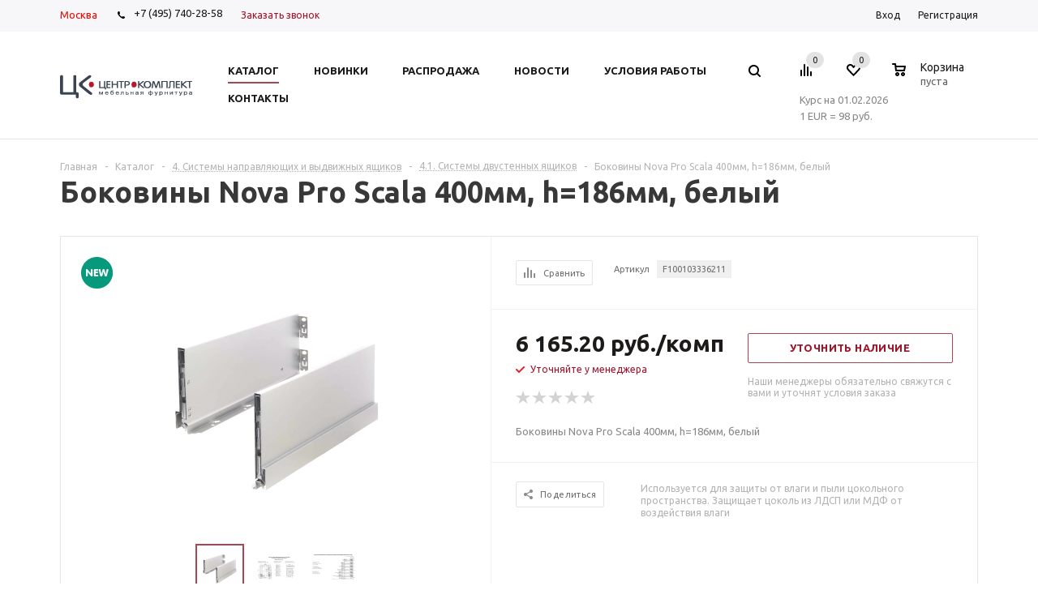

--- FILE ---
content_type: text/html; charset=UTF-8
request_url: https://ckplus.ru/catalog/4_sistemy_napravlyayushchikh_i_vydvizhnykh_yashchikov/4_1_sistemy_dvustennykh_yashchikov/30325/
body_size: 44486
content:
<!DOCTYPE html>
<html xml:lang="ru" lang="ru" xmlns="http://www.w3.org/1999/xhtml" >
<head><link rel="canonical" href="https://ckplus.ru/catalog/4_sistemy_napravlyayushchikh_i_vydvizhnykh_yashchikov/4_1_sistemy_dvustennykh_yashchikov/30325/" />
    <!-- Yandex.Metrika counter -->
        <noscript><div><img src="https://mc.yandex.ru/watch/62590918" style="position:absolute; left:-9999px;" alt="" /></div></noscript>
    <!-- /Yandex.Metrika counter -->
    <!-- Global site tag (gtag.js) - Google Analytics -->
            <!-- Google Tag Manager -->
        <!-- End Google Tag Manager -->
    <noscript><div><img src="https://mc.yandex.ru/watch/62585359" style="position:absolute; left:-9999px;" alt="" /></div></noscript>
    <!-- /Yandex.Metrika counter -->
    <noscript><div><img src="https://mc.yandex.ru/watch/62585329" style="position:absolute; left:-9999px;" alt="" /></div></noscript>
    <!-- /Yandex.Metrika counter -->
    <noscript><div><img src="https://mc.yandex.ru/watch/62584768" style="position:absolute; left:-9999px;" alt="" /></div></noscript>
    <!-- /Yandex.Metrika counter -->
	<title>Боковины Nova Pro Scala 400мм, h=186мм, белый - ЦентроКомплект - мебельная фурнитура, аксессуары для кухни</title>
    <meta name="yandex-verification" content="5bd581a9504fd46e" />
    
	<meta name="viewport" content="user-scalable=no, initial-scale=1.0, maximum-scale=1.0, width=device-width" />
	<meta name="HandheldFriendly" content="true" />
	<meta name="yes" content="yes" />
	<meta name="apple-mobile-web-app-status-bar-style" content="black" />
	<meta name="SKYPE_TOOLBAR" content="SKYPE_TOOLBAR_PARSER_COMPATIBLE" />
	<meta http-equiv="Content-Type" content="text/html; charset=UTF-8" />
<meta name="keywords" content="интернет-магазин, заказать, купить" />
<meta name="description" content="Универсальный интернет-магазин" />
<script data-skip-moving="true">(function(w, d, n) {var cl = "bx-core";var ht = d.documentElement;var htc = ht ? ht.className : undefined;if (htc === undefined || htc.indexOf(cl) !== -1){return;}var ua = n.userAgent;if (/(iPad;)|(iPhone;)/i.test(ua)){cl += " bx-ios";}else if (/Windows/i.test(ua)){cl += ' bx-win';}else if (/Macintosh/i.test(ua)){cl += " bx-mac";}else if (/Linux/i.test(ua) && !/Android/i.test(ua)){cl += " bx-linux";}else if (/Android/i.test(ua)){cl += " bx-android";}cl += (/(ipad|iphone|android|mobile|touch)/i.test(ua) ? " bx-touch" : " bx-no-touch");cl += w.devicePixelRatio && w.devicePixelRatio >= 2? " bx-retina": " bx-no-retina";if (/AppleWebKit/.test(ua)){cl += " bx-chrome";}else if (/Opera/.test(ua)){cl += " bx-opera";}else if (/Firefox/.test(ua)){cl += " bx-firefox";}ht.className = htc ? htc + " " + cl : cl;})(window, document, navigator);</script>


<link href="/bitrix/js/ui/design-tokens/dist/ui.design-tokens.min.css?176062114123463"  rel="stylesheet" />
<link href="/bitrix/js/ui/fonts/opensans/ui.font.opensans.min.css?17606211412320"  rel="stylesheet" />
<link href="/bitrix/js/main/popup/dist/main.popup.bundle.min.css?176062112528056"  rel="stylesheet" />
<link href="/bitrix/cache/css/s1/aspro_mshop/default_9ff5f297f73364fe805b28541abdd3d9/default_9ff5f297f73364fe805b28541abdd3d9_v1.css?17664288473572"  rel="stylesheet" />
<link href="/bitrix/cache/css/s1/aspro_mshop/default_07d3fbfcc519a78e58f540c773cdf543/default_07d3fbfcc519a78e58f540c773cdf543_v1.css?1766428851872"  rel="stylesheet" />
<link href="/bitrix/cache/css/s1/aspro_mshop/template_1cb0f1eca4e2248e07a21dff4760b94b/template_1cb0f1eca4e2248e07a21dff4760b94b_v1.css?1766428847808466"  data-template-style="true" rel="stylesheet" />




<script type="extension/settings" data-extension="currency.currency-core">{"region":"ru"}</script>



<link rel="shortcut icon" href="/favicon.png" type="image/png" />
<link rel="apple-touch-icon" sizes="57x57" href="/upload/aspro.mshop/113/d73n8a7lclbqbk1jxpadqdny1xdndrb7/logo_ck_57x57.png" />
<link rel="apple-touch-icon" sizes="72x72" href="/upload/aspro.mshop/7c7/4s4fh94o3sux8kuzrkzbsch09tzehifl/logo_ck_72x72.png" />
<meta property="og:description" content="Боковины Nova Pro Scala 400мм, h=186мм, белый" />
<meta property="og:image" content="https://ckplus.ru:443/upload/iblock/2c2/cgyo3jnaps310o4ktoorl08djm92i3fn/4d3982dd-5a62-11eb-8133-70106f4f634b_eaacbb18-3319-11f0-8269-70106f4f634b.jpg" />
<link rel="image_src" href="https://ckplus.ru:443/upload/iblock/2c2/cgyo3jnaps310o4ktoorl08djm92i3fn/4d3982dd-5a62-11eb-8133-70106f4f634b_eaacbb18-3319-11f0-8269-70106f4f634b.jpg"  />
<meta property="og:title" content="Боковины Nova Pro Scala 400мм, h=186мм, белый - ЦентроКомплект - мебельная фурнитура, аксессуары для кухни" />
<meta property="og:type" content="article" />
<meta property="og:url" content="https://ckplus.ru:443/catalog/4_sistemy_napravlyayushchikh_i_vydvizhnykh_yashchikov/4_1_sistemy_dvustennykh_yashchikov/30325/" />



			<!--[if gte IE 9]><style>.basket_button, .button30, .icon {filter: none;}</style><![endif]-->
	<link href='https://fonts.googleapis.com/css?family=Ubuntu:400,500,700,400italic&subset=latin,cyrillic' rel='stylesheet'></head>
	<body class='' id="main">
        <!-- Google Tag Manager (noscript) -->
        <noscript><iframe src="https://www.googletagmanager.com/ns.html?id=GTM-5HN8LDJ"
                          height="0" width="0" style="display:none;visibility:hidden"></iframe></noscript>
        <!-- End Google Tag Manager (noscript) -->
		<div id="panel"></div>
											
			<!--'start_frame_cache_options-block'-->			
			<!--'end_frame_cache_options-block'-->
			

																				
									
												    <div id="mobilefilter" class="visible-xs visible-sm scrollbar-filter"></div>
												<div class="wrapper   with_fast_view breadcrumb--mobile  compare-btn-Y  h_color_white m_color_none  basket_normal head_type_1 banner_narrow">
			<div class="header_wrap ">
				<div class="top-h-row">
					<div class="wrapper_inner">
						<span class="choose-city-button">Москва</span>
						<div class="phones" itemscope itemtype="https://schema.org/ContactPoint">
							<span class="phone_wrap">
								<span class="icons"></span>
                                <a rel="nofollow" href="tel:+7495740-98-58"><span itemprop="telephone">+7 (495) 740-28-58</span></a>							</span>
							<span class="order_wrap_btn">
															<span class="callback_btn">Заказать звонок</span>
														</span>
						</div>
						<div class="h-user-block" id="personal_block">
							<div class="form_mobile_block"><div class="search_middle_block">	<div id="title-search3" class="stitle_form form_wr">
		<form action="/catalog/">
			<div class="form-control1 bg">
				<input id="title-search-input3" type="text" name="q" value="" size="40" class="text small_block" maxlength="50" autocomplete="off" placeholder="Поиск по сайту" />
				<input name="s" type="submit" value="Поиск" class="button icon" />
				<span class="close-block inline-search-hide">
					<i class="svg inline  svg-inline-svg-close" aria-hidden="true" ><svg xmlns="http://www.w3.org/2000/svg" width="16" height="16" viewBox="0 0 16 16">
  <defs>
    <style>
      .cccls-1 {
        fill: #222;
        fill-rule: evenodd;
      }
    </style>
  </defs>
  <path data-name="Rounded Rectangle 114 copy 3" class="cccls-1" d="M334.411,138l6.3,6.3a1,1,0,0,1,0,1.414,0.992,0.992,0,0,1-1.408,0l-6.3-6.306-6.3,6.306a1,1,0,0,1-1.409-1.414l6.3-6.3-6.293-6.3a1,1,0,0,1,1.409-1.414l6.3,6.3,6.3-6.3A1,1,0,0,1,340.7,131.7Z" transform="translate(-325 -130)"/>
</svg>
</i>					
				</span>
			</div>
		</form>
	</div>
<div class="search-overlay"></div>
</div></div>
							<form id="auth_params" action="/ajax/show_personal_block.php">
	<input type="hidden" name="REGISTER_URL" value="/auth/registration/" />
	<input type="hidden" name="FORGOT_PASSWORD_URL" value="/auth/forgot-password/" />
	<input type="hidden" name="PROFILE_URL" value="/personal/" />
	<input type="hidden" name="SHOW_ERRORS" value="Y" />
</form>
<!--'start_frame_cache_iIjGFB'-->	<div class="module-enter no-have-user">
		<span class="avtorization-call enter"><span>Вход</span></span>
		<!--noindex--><a class="register" rel="nofollow" href="/auth/registration/"><span>Регистрация</span></a><!--/noindex-->
			</div>
<!--'end_frame_cache_iIjGFB'-->						</div>
						<div class="clearfix"></div>
					</div>
				</div>
				<header id="header">
					<div class="wrapper_inner">
						<table class="middle-h-row"><tr>
							<td class="logo_wrapp">
								<div class="logo nofill_y">
									        						<a href="/"><img src="/upload/aspro.mshop/424/1iu3gvn7guw2jl2bxr9i3dzjguge3zcl/logo_ck_163x36_Монтажная область 1 копия 2.jpg" class="bg-color-theme" alt="ЦентроКомплект - мебельная фурнитура, аксессуары для кухни" title="ЦентроКомплект - мебельная фурнитура, аксессуары для кухни" /></a>
			<a href="/" class="print_img"><img src="/upload/aspro.mshop/424/1iu3gvn7guw2jl2bxr9i3dzjguge3zcl/logo_ck_163x36_Монтажная область 1 копия 2.jpg" alt="ЦентроКомплект - мебельная фурнитура, аксессуары для кухни" title="ЦентроКомплект - мебельная фурнитура, аксессуары для кухни" /></a>
												</div>
							</td>
							<td  class="center_block">
								<div class="main-nav">
										<ul class="menu adaptive">
		<li class="menu_opener">
			<a href="javascript:void(0)">Меню</a>
			<i class="icon"></i>
			<div class="search_wrapper"><i class="svg inline  svg-inline-search-top" aria-hidden="true"><svg width="15" height="15" viewBox="0 0 15 15" fill="none" xmlns="http://www.w3.org/2000/svg"><path fill-rule="evenodd" clip-rule="evenodd" d="M13.6989 13.6989C13.5966 13.802 13.475 13.8838 13.3409 13.9397C13.2069 13.9955 13.0631 14.0243 12.9179 14.0243C12.7727 14.0243 12.6289 13.9955 12.4949 13.9397C12.3608 13.8838 12.2392 13.802 12.1369 13.6989L9.4029 10.9649C8.16747 11.811 6.66059 12.1653 5.17756 11.9583C3.69452 11.7514 2.34223 10.998 1.38567 9.84599C0.42911 8.69394 -0.0627673 7.22621 0.00642194 5.7304C0.0756111 4.23459 0.700884 2.81853 1.75971 1.75971C2.81854 0.700881 4.23459 0.0756111 5.7304 0.00642192C7.2262 -0.0627673 8.69394 0.429112 9.84599 1.38567C10.998 2.34223 11.7514 3.69453 11.9583 5.17756C12.1653 6.66059 11.811 8.16746 10.9649 9.4029L13.6989 12.1369C13.802 12.2392 13.8838 12.3608 13.9397 12.4949C13.9955 12.6289 14.0243 12.7727 14.0243 12.9179C14.0243 13.0631 13.9955 13.2069 13.9397 13.3409C13.8838 13.475 13.802 13.5966 13.6989 13.6989ZM6.0159 2.0159C5.22477 2.0159 4.45141 2.25049 3.79362 2.69002C3.13582 3.12954 2.62313 3.75426 2.32038 4.48516C2.01763 5.21607 1.93842 6.02033 2.09276 6.79626C2.2471 7.57218 2.62806 8.28491 3.18747 8.84432C3.74688 9.40373 4.45961 9.7847 5.23553 9.93904C6.01146 10.0934 6.81572 10.0142 7.54663 9.71142C8.27753 9.40866 8.90225 8.89597 9.34178 8.23818C9.78131 7.58038 10.0159 6.80702 10.0159 6.0159C10.0159 4.95503 9.59447 3.93761 8.84433 3.18747C8.09418 2.43732 7.07676 2.0159 6.0159 2.0159Z" fill="white"></path></svg></i></div>
		</li>
	</ul>
	<ul class="menu full">
							<li class="menu_item_l1  current catalog">
				<a href="/catalog/">
					<span>Каталог</span>
				</a>
												
									<div class="child cat_menu">
	<div class="child_wrapp ">
																			
			<ul class=" ">
								<li class="menu_title"><a href="/catalog/1_komplektuyushchie_dlya_kukhni/">1. Комплектующие для кухни</a></li>
																				<li  class="menu_item"><a href="/catalog/1_komplektuyushchie_dlya_kukhni/1_1_tsokoli_i_tsokolnye_elementy/" >1.1. Цоколи и цокольные элементы</a></li>
																	<li  class="menu_item"><a href="/catalog/1_komplektuyushchie_dlya_kukhni/1_2_opory_dlya_kukhonnoy_mebeli_tsokolnye_opory/" >1.2. Опоры для кухонной мебели, цокольные опоры</a></li>
																	<li  class="menu_item"><a href="/catalog/1_komplektuyushchie_dlya_kukhni/1_3_dno_dlya_vstroennykh_kholodilnikov/" >1.3. Дно для встроенных холодильников</a></li>
																	<li  class="menu_item"><a href="/catalog/1_komplektuyushchie_dlya_kukhni/1_4_pristenochnye_profili_dlya_stoleshnits/" >1.4. Пристеночные профили для столешниц</a></li>
																	<li  class="menu_item"><a href="/catalog/1_komplektuyushchie_dlya_kukhni/1_5_zashchitnye_nakladki_dlya_vstroennoy_tekhniki/" >1.5. Защитные накладки для встроенной техники</a></li>
																	<li  class="d menu_item" style="display: none;"><a href="/catalog/1_komplektuyushchie_dlya_kukhni/1_6_profili_dlya_soedineniya_bokovykh_stenok/" >1.6. Профили для соединения боковых стенок</a></li>
																	<li  class="d menu_item" style="display: none;"><a href="/catalog/1_komplektuyushchie_dlya_kukhni/1_7_alyuminievye_bazy/" >1.7. Алюминиевые базы</a></li>
																	<li  class="d menu_item" style="display: none;"><a href="/catalog/1_komplektuyushchie_dlya_kukhni/1_8_posudosushiteli/" >1.8. Посудосушители</a></li>
																	<li  class="d menu_item" style="display: none;"><a href="/catalog/1_komplektuyushchie_dlya_kukhni/1_9_reshetchatye_emkosti/" >1.9. Решетчатые емкости</a></li>
																	<li  class="d menu_item" style="display: none;"><a href="/catalog/1_komplektuyushchie_dlya_kukhni/1_10_konteynery_dlya_musora_i_otkhodov/" >1.10. Контейнеры для мусора и отходов</a></li>
																	<li  class="d menu_item" style="display: none;"><a href="/catalog/1_komplektuyushchie_dlya_kukhni/1_11_gigienicheskie_pokrytiya/" >1.11. Гигиенические покрытия</a></li>
																	<li  class="d menu_item" style="display: none;"><a href="/catalog/1_komplektuyushchie_dlya_kukhni/1_12_relingi_dlya_kukhni/" >1.12. Релинги для кухни</a></li>
																	<li  class="d menu_item" style="display: none;"><a href="/catalog/1_komplektuyushchie_dlya_kukhni/1_13_barnye_stoyki/" >1.13. Барные стойки</a></li>
																						<!--noindex-->
						<li class="see_more">
							<a rel="nofollow" href="javascript:;">... Показать все</a>
						</li>
						<!--/noindex-->
												</ul>
			
															
			<ul class=" ">
								<li class="menu_title"><a href="/catalog/2_krepezhnaya_furnitura/">2. Крепежная фурнитура</a></li>
																				<li  class="menu_item"><a href="/catalog/2_krepezhnaya_furnitura/2_1_styazhki_dlya_korpusnoy_mebeli/" >2.1. Стяжки для корпусной мебели</a></li>
																	<li  class="menu_item"><a href="/catalog/2_krepezhnaya_furnitura/2_2_vinty_shurupy_konfirmat/" >2.2. Винты, шурупы, конфирмат</a></li>
																	<li  class="menu_item"><a href="/catalog/2_krepezhnaya_furnitura/2_3_styazhki_dlya_polok/" >2.3. Стяжки для полок</a></li>
																	<li  class="menu_item"><a href="/catalog/2_krepezhnaya_furnitura/2_4_krepleniya_zadnikh_stenok_vitrazhey_prochiy_krepezh/" >2.4. Крепления задних стенок, витражей, прочий крепеж</a></li>
																	<li  class="menu_item"><a href="/catalog/2_krepezhnaya_furnitura/2_5_zaglushki/" >2.5. Заглушки</a></li>
																	<li  class="d menu_item" style="display: none;"><a href="/catalog/2_krepezhnaya_furnitura/2_6_krepleniya_zerkal/" >2.6. Крепления зеркал</a></li>
																	<li  class="d menu_item" style="display: none;"><a href="/catalog/2_krepezhnaya_furnitura/2_7_derzhateli_steklyannykh_polok/" >2.7. Держатели стеклянных полок</a></li>
																	<li  class="d menu_item" style="display: none;"><a href="/catalog/2_krepezhnaya_furnitura/2_8_derzhateli_derevyannykh_polok/" >2.8. Держатели деревянных полок</a></li>
																	<li  class="d menu_item" style="display: none;"><a href="/catalog/2_krepezhnaya_furnitura/2_9_mensoloderzhateli/" >2.9. Менсолодержатели</a></li>
																	<li  class="d menu_item" style="display: none;"><a href="/catalog/2_krepezhnaya_furnitura/2_10_opory_dlya_konsoley/" >2.10. Опоры для консолей</a></li>
																	<li  class="d menu_item" style="display: none;"><a href="/catalog/2_krepezhnaya_furnitura/2_11_skrytye_polkoderzhateli/" >2.11. Скрытые полкодержатели</a></li>
																	<li  class="d menu_item" style="display: none;"><a href="/catalog/2_krepezhnaya_furnitura/2_12_prochie_polkoderzhateli/" >2.12. Прочие полкодержатели</a></li>
																	<li  class="d menu_item" style="display: none;"><a href="/catalog/2_krepezhnaya_furnitura/2_13_demfpery_i_amortizatory/" >2.13. Демфперы и амортизаторы</a></li>
																	<li  class="d menu_item" style="display: none;"><a href="/catalog/2_krepezhnaya_furnitura/2_14_krepleniya_dlya_navesnykh_shkafov_i_paneley/" >2.14. Крепления для навесных шкафов и панелей</a></li>
																	<li  class="d menu_item" style="display: none;"><a href="/catalog/2_krepezhnaya_furnitura/2_15_shestigrannye_klyuchi/" >2.15. Шестигранные ключи</a></li>
																						<!--noindex-->
						<li class="see_more">
							<a rel="nofollow" href="javascript:;">... Показать все</a>
						</li>
						<!--/noindex-->
												</ul>
			
															
			<ul class="last ">
								<li class="menu_title"><a href="/catalog/3_ruchki_i_kryuchki/">3. Ручки и крючки</a></li>
																				<li  class="menu_item"><a href="/catalog/3_ruchki_i_kryuchki/3_1_ruchki_skoby/" >3.1. Ручки-скобы</a></li>
																	<li  class="menu_item"><a href="/catalog/3_ruchki_i_kryuchki/3_2_ruchki_knopki/" >3.2. Ручки-кнопки</a></li>
																	<li  class="menu_item"><a href="/catalog/3_ruchki_i_kryuchki/3_3_relingovye_ruchki/" >3.3. Релинговые ручки</a></li>
																	<li  class="menu_item"><a href="/catalog/3_ruchki_i_kryuchki/3_4_vreznye_ruchki/" >3.4. Врезные ручки</a></li>
																	<li  class="menu_item"><a href="/catalog/3_ruchki_i_kryuchki/3_5_ruchki_profili_gola_/" >3.5. Ручки-профили GOLA </a></li>
																	<li  class="d menu_item" style="display: none;"><a href="/catalog/3_ruchki_i_kryuchki/3_6_dopolnitelnye_aksessuary/" >3.6. Дополнительные аксессуары</a></li>
																	<li  class="d menu_item" style="display: none;"><a href="/catalog/3_ruchki_i_kryuchki/3_7_kryuchki/" >3.7. Крючки</a></li>
																						<!--noindex-->
						<li class="see_more">
							<a rel="nofollow" href="javascript:;">... Показать все</a>
						</li>
						<!--/noindex-->
												</ul>
			
															
			<ul class=" ">
								<li class="menu_title"><a href="/catalog/4_sistemy_napravlyayushchikh_i_vydvizhnykh_yashchikov/">4. Системы направляющих и выдвижных ящиков</a></li>
																				<li  class="menu_item"><a href="/catalog/4_sistemy_napravlyayushchikh_i_vydvizhnykh_yashchikov/4_1_sistemy_dvustennykh_yashchikov/" >4.1. Системы двустенных ящиков</a></li>
																	<li  class="menu_item"><a href="/catalog/4_sistemy_napravlyayushchikh_i_vydvizhnykh_yashchikov/4_2_sistemy_odnostennykh_yashchikov/" >4.2. Системы одностенных ящиков</a></li>
																	<li  class="menu_item"><a href="/catalog/4_sistemy_napravlyayushchikh_i_vydvizhnykh_yashchikov/4_3_skrytye_napravlyayushchie_dlya_derevyannykh_yashchikov/" >4.3. Скрытые направляющие для деревянных ящиков</a></li>
																	<li  class="menu_item"><a href="/catalog/4_sistemy_napravlyayushchikh_i_vydvizhnykh_yashchikov/4_4_sharikovye_i_rolikovye_napravlyayushchie/" >4.4. Шариковые и роликовые направляющие</a></li>
																	<li  class="menu_item"><a href="/catalog/4_sistemy_napravlyayushchikh_i_vydvizhnykh_yashchikov/4_5_komplektuyushchie_dlya_p_obraznogo_yashchika/" >4.5. Комплектующие для П-образного ящика</a></li>
																	<li  class="d menu_item" style="display: none;"><a href="/catalog/4_sistemy_napravlyayushchikh_i_vydvizhnykh_yashchikov/4_6_vkladyshi_universalnye_plastikovye/" >4.6. Вкладыши универсальные пластиковые</a></li>
																	<li  class="d menu_item" style="display: none;"><a href="/catalog/4_sistemy_napravlyayushchikh_i_vydvizhnykh_yashchikov/4_7_vkladyshi_i_razdeliteli_dlya_yashchikov_nova_pro/" >4.7. Вкладыши и разделители для ящиков Nova Pro</a></li>
																	<li  class="d menu_item" style="display: none;"><a href="/catalog/4_sistemy_napravlyayushchikh_i_vydvizhnykh_yashchikov/4_8_vkladyshi_konteynery_dlya_musora_v_yashchiki/" >4.8. Вкладыши-контейнеры для мусора в ящики</a></li>
																	<li  class="d menu_item" style="display: none;"><a href="/catalog/4_sistemy_napravlyayushchikh_i_vydvizhnykh_yashchikov/4_9_gigienicheskie_pokrytiya_dlya_yashchikov/" >4.9. Гигиенические покрытия для ящиков</a></li>
																						<!--noindex-->
						<li class="see_more">
							<a rel="nofollow" href="javascript:;">... Показать все</a>
						</li>
						<!--/noindex-->
												</ul>
			
															
			<ul class=" ">
								<li class="menu_title"><a href="/catalog/5_mebelnye_petli_i_sistemy_ottalkivaniya/">5. Мебельные петли и системы отталкивания</a></li>
																				<li  class="menu_item"><a href="/catalog/5_mebelnye_petli_i_sistemy_ottalkivaniya/5_1_petli_serii_tiomos/" >5.1. Петли серии Tiomos</a></li>
																	<li  class="menu_item"><a href="/catalog/5_mebelnye_petli_i_sistemy_ottalkivaniya/5_2_petli_serii_nexis/" >5.2. Петли серии Nexis</a></li>
																	<li  class="menu_item"><a href="/catalog/5_mebelnye_petli_i_sistemy_ottalkivaniya/5_3_petli_pod_bronzu/" >5.3. Петли под бронзу</a></li>
																	<li  class="menu_item"><a href="/catalog/5_mebelnye_petli_i_sistemy_ottalkivaniya/5_4_ottalkivateli_dlya_fasadov_bez_ruchek/" >5.4. Отталкиватели для фасадов без ручек</a></li>
																	<li  class="menu_item"><a href="/catalog/5_mebelnye_petli_i_sistemy_ottalkivaniya/5_6_petli_reggar/" >5.6. Петли REGGAR</a></li>
																	<li  class="d menu_item" style="display: none;"><a href="/catalog/5_mebelnye_petli_i_sistemy_ottalkivaniya/5_5_kontsevye_petli_dlya_stekla/" >5.5. Концевые петли для стекла</a></li>
																						<!--noindex-->
						<li class="see_more">
							<a rel="nofollow" href="javascript:;">... Показать все</a>
						</li>
						<!--/noindex-->
												</ul>
			
															
			<ul class="last ">
								<li class="menu_title"><a href="/catalog/6_podemnye_mekhanizmy/">6. Подъемные  механизмы</a></li>
																				<li  class="menu_item"><a href="/catalog/6_podemnye_mekhanizmy/6_1_podemnye_mekhanizmy_grass/" >6.1. Подъемные механизмы Grass</a></li>
																	<li  class="menu_item"><a href="/catalog/6_podemnye_mekhanizmy/6_2_gazovye_lifty_i_prochie_mekhanizmy/" >6.2. Газовые лифты и прочие механизмы</a></li>
																							</ul>
			
															
			<ul class=" ">
								<li class="menu_title"><a href="/catalog/7_komplektuyushchie_dlya_shkafov_i_garderobnykh/">7. Комплектующие для шкафов и гардеробных</a></li>
																				<li  class="menu_item"><a href="/catalog/7_komplektuyushchie_dlya_shkafov_i_garderobnykh/7_1_komplektuyushchie_dlya_shkafov_vibo/" >7.1. Комплектующие для шкафов Vibo</a></li>
																	<li  class="menu_item"><a href="/catalog/7_komplektuyushchie_dlya_shkafov_i_garderobnykh/7_2_lifty_pantografy_dlya_odezhdy/" >7.2. Лифты-пантографы для одежды</a></li>
																	<li  class="menu_item"><a href="/catalog/7_komplektuyushchie_dlya_shkafov_i_garderobnykh/7_3_shtangi_dlya_odezhdy/" >7.3. Штанги для одежды</a></li>
																	<li  class="menu_item"><a href="/catalog/7_komplektuyushchie_dlya_shkafov_i_garderobnykh/7_4_obuvnitsy_galstuchnitsy_i_prochie_komplektuyushchie/" >7.4. Обувницы, галстучницы и прочие комплектующие</a></li>
																							</ul>
			
															
			<ul class=" ">
								<li class="menu_title"><a href="/catalog/8_mebelnye_svetilniki/">8. Мебельные светильники</a></li>
																				<li  class="menu_item"><a href="/catalog/8_mebelnye_svetilniki/8_1_svetodiodnye_universalnye_svetilniki/" >8.1. Светодиодные универсальные светильники</a></li>
																	<li  class="menu_item"><a href="/catalog/8_mebelnye_svetilniki/8_2_svetilniki_dlya_vannykh_komnat_ip44/" >8.2. Светильники для ванных комнат IP44</a></li>
																	<li  class="menu_item"><a href="/catalog/8_mebelnye_svetilniki/8_3_lyuministsentnye_svetilniki/" >8.3. Люминисцентные светильники</a></li>
																	<li  class="menu_item"><a href="/catalog/8_mebelnye_svetilniki/8_4_galogennye_svetilniki/" >8.4. Галогенные светильники</a></li>
																	<li  class="menu_item"><a href="/catalog/8_mebelnye_svetilniki/8_5_komplektuyushchie_dlya_svetilnikov/" >8.5. Комплектующие для светильников</a></li>
																	<li  class="d menu_item" style="display: none;"><a href="/catalog/8_mebelnye_svetilniki/8_6_portativnyy_dezinfektor/" >8.6. Портативный дезинфектор</a></li>
																						<!--noindex-->
						<li class="see_more">
							<a rel="nofollow" href="javascript:;">... Показать все</a>
						</li>
						<!--/noindex-->
												</ul>
			
															
			<ul class="last ">
								<li class="menu_title"><a href="/catalog/9_ramochnye_profili/">9. Рамочные профили</a></li>
																				<li  class="menu_item"><a href="/catalog/9_ramochnye_profili/9_1_profili_iz_pvkh_dlya_ramochnykh_fasadov/" >9.1. Профили из ПВХ для рамочных фасадов</a></li>
																	<li  class="menu_item"><a href="/catalog/9_ramochnye_profili/9_2_ramochnye_profili_iz_alyuminiya/" >9.2. Рамочные профили из алюминия</a></li>
																	<li  class="menu_item"><a href="/catalog/9_ramochnye_profili/9_3_prochie_profili/" >9.3. Прочие профили</a></li>
																							</ul>
			
															
			<ul class=" ">
								<li class="menu_title"><a href="/catalog/10_mebelnye_opory_i_podstolya/">10. Мебельные опоры и подстолья</a></li>
																				<li  class="menu_item"><a href="/catalog/10_mebelnye_opory_i_podstolya/10_1_opory_dlya_stolov_i_barnykh_stoek/" >10.1. Опоры для столов и барных стоек</a></li>
																	<li  class="menu_item"><a href="/catalog/10_mebelnye_opory_i_podstolya/10_2_opory_dlya_korpusnoy_mebeli/" >10.2. Опоры для корпусной мебели</a></li>
																	<li  class="menu_item"><a href="/catalog/10_mebelnye_opory_i_podstolya/10_3_opory_kolesnye/" >10.3. Опоры колесные</a></li>
																							</ul>
			
															
			<ul class=" ">
								<li class="menu_title"><a href="/catalog/11_mekhanizmy_razdvizheniya_dverey/">11. Механизмы раздвижения дверей</a></li>
																				<li  class="menu_item"><a href="/catalog/11_mekhanizmy_razdvizheniya_dverey/11_1_mekhanizmy_razdvizheniya_dverey/" >11.1. Механизмы раздвижения дверей</a></li>
																	<li  class="menu_item"><a href="/catalog/11_mekhanizmy_razdvizheniya_dverey/11_2_korrektory_fasadov/" >11.2. Корректоры фасадов</a></li>
																	<li  class="menu_item"><a href="/catalog/11_mekhanizmy_razdvizheniya_dverey/11_3_komplektuyushchie_dlya_fasadov_zhalyuzi/" >11.3. Комплектующие для фасадов-жалюзи</a></li>
																							</ul>
			
															
			<ul class="last ">
								<li class="menu_title"><a href="/catalog/12_mekhanizmy_i_komplektuyushchie_dlya_stolov/">12. Механизмы и комплектующие для столов</a></li>
																				<li  class="menu_item"><a href="/catalog/12_mekhanizmy_i_komplektuyushchie_dlya_stolov/12_1_mekhanizmy_razdvizheniya_stolov/" >12.1. Механизмы раздвижения столов</a></li>
																	<li  class="menu_item"><a href="/catalog/12_mekhanizmy_i_komplektuyushchie_dlya_stolov/12_2_komplektuyushchie_dlya_izgotovleniya_stolov/" >12.2. Комплектующие для изготовления столов</a></li>
																							</ul>
			
															
			<ul class=" ">
								<li class="menu_title"><a href="/catalog/13_shablony_i_prisposobleniya_dlya_sborki_mebeli/">13. Шаблоны и приспособления для сборки мебели</a></li>
																				<li  class="menu_item"><a href="/catalog/13_shablony_i_prisposobleniya_dlya_sborki_mebeli/13_1_oborudovaniya_dlya_sborki_yashchikov_novapro/" >13.1. Оборудования для сборки ящиков NovaPro</a></li>
																	<li  class="menu_item"><a href="/catalog/13_shablony_i_prisposobleniya_dlya_sborki_mebeli/13_2_shablony_dlya_ustanovki_furnitury_grass_/" >13.2. Шаблоны для установки фурнитуры Grass </a></li>
																							</ul>
			
															
			<ul class=" ">
								<li class="menu_title"><a href="/catalog/14_zamki_zashchelki_klyuchi_i_klyucheviny/">14. Замки, защелки, ключи и ключевины</a></li>
																				<li  class="menu_item"><a href="/catalog/14_zamki_zashchelki_klyuchi_i_klyucheviny/14_1_zamki_i_zashchelki/" >14.1. Замки и защелки</a></li>
																	<li  class="menu_item"><a href="/catalog/14_zamki_zashchelki_klyuchi_i_klyucheviny/14_2_klyuchi_i_klyucheviny/" >14.2. Ключи и ключевины</a></li>
																							</ul>
			
															
			<ul class="last ">
								<li class="menu_title"><a href="/catalog/15_sistemy_stellazhey_i_karkasnykh_konstruktsiy/">15. Системы стеллажей и каркасных конструкций</a></li>
																				<li  class="menu_item"><a href="/catalog/15_sistemy_stellazhey_i_karkasnykh_konstruktsiy/15_1_sistema_stellazhey_smartcube/" >15.1. Система стеллажей Smartcube</a></li>
																	<li  class="menu_item"><a href="/catalog/15_sistemy_stellazhey_i_karkasnykh_konstruktsiy/15_2_sistema_trub_28mm/" >15.2. Система труб 28мм</a></li>
																	<li  class="menu_item"><a href="/catalog/15_sistemy_stellazhey_i_karkasnykh_konstruktsiy/15_3_sistema_profiley_dlya_kukhonnogo_fartuka/" >15.3. Система профилей для кухонного фартука</a></li>
																							</ul>
			
															
			<ul class=" ">
								<li class="menu_title"><a href="/catalog/16_ostalnye_komplektuyushchie/">16. Остальные комплектующие</a></li>
																				<li  class="menu_item"><a href="/catalog/16_ostalnye_komplektuyushchie/16_1_rakoviny/" >16.1 Раковины</a></li>
																							</ul>
			
															
			<ul class=" ">
								<li class="menu_title"><a href="/catalog/18_utsenennye_tovary/">18. Уцененные товары</a></li>
																				<li  class="menu_item"><a href="/catalog/18_utsenennye_tovary/18_1_vydvizhnye_yashchiki_i_komplektuyushchie_k_nim/" >18.1. Выдвижные ящики и комплектующие к ним</a></li>
																	<li  class="menu_item"><a href="/catalog/18_utsenennye_tovary/18_2_vydvizhnye_korziny/" >18.2. Выдвижные корзины</a></li>
																							</ul>
			
			</div>
</div>
							</li>
					<li class="menu_item_l1 ">
				<a href="/novinki/">
					<span>Новинки</span>
				</a>
												
							</li>
					<li class="menu_item_l1 ">
				<a href="/rasprodazha/">
					<span>Распродажа</span>
				</a>
												
							</li>
					<li class="menu_item_l1 ">
				<a href="/news/">
					<span>Новости</span>
				</a>
												
							</li>
					<li class="menu_item_l1 ">
				<a href="/usloviya-raboty/">
					<span>Условия работы</span>
				</a>
									<div class="child submenu line">
						<div class="child_wrapp">
															<a class="" href="/company/">О компании</a>
															<a class="" href="/help/delivery/">Условия доставки</a>
															<a class="" href="/help/payment/">Условия оплаты</a>
															<a class="" href="/help/return/">Возврат товара</a>
															<a class="" href="/help/how-to/">Как сделать заказ</a>
															<a class="" href="/company/docs/rights/">Правовые документы</a>
															<a class="" href="/company/docs/archive/">Архив документов</a>
															<a class="" href="/company/docs/personal-agreement/">Пользовательское соглашение</a>
															<a class="" href="/company/docs/privacy-policy/">Политика обработки персональных данных</a>
													</div>
					</div>
												
							</li>
					<li class="menu_item_l1 ">
				<a href="/contacts/">
					<span>Контакты</span>
				</a>
									<div class="child submenu line">
						<div class="child_wrapp">
															<a class="" href="/contacts/stores/">Наши дилеры</a>
													</div>
					</div>
												
							</li>
				<li class="stretch"></li>
				<li class="search_row">
			<form action="/catalog/" class="search1">
	<input id="title-search-input4" class="search_field1" type="text" name="q" placeholder="Поиск по сайту" autocomplete="off" />
	<button id="search-submit-button" type="submit" class="submit"><i></i></button>
			<div id="title-search4"></div>
		<div class="search-overlay"></div>
	</form>		</li>
	</ul>
	<div class="search_middle_block">
			<div id="title-search2" class="middle_form form_wr">
	<form action="/catalog/">
		<div class="form-control1 bg">
			<input id="title-search-input2" type="text" name="q" value="" size="40" class="text big" maxlength="50" autocomplete="off" placeholder="Поиск по сайту" /><input name="s" type="submit" value="Поиск" class="button noborder" />
			<span class="close-block inline-search-hide">
				<i class="svg inline  svg-inline-svg-close" aria-hidden="true" ><svg xmlns="http://www.w3.org/2000/svg" width="16" height="16" viewBox="0 0 16 16">
  <defs>
    <style>
      .cccls-1 {
        fill: #222;
        fill-rule: evenodd;
      }
    </style>
  </defs>
  <path data-name="Rounded Rectangle 114 copy 3" class="cccls-1" d="M334.411,138l6.3,6.3a1,1,0,0,1,0,1.414,0.992,0.992,0,0,1-1.408,0l-6.3-6.306-6.3,6.306a1,1,0,0,1-1.409-1.414l6.3-6.3-6.293-6.3a1,1,0,0,1,1.409-1.414l6.3,6.3,6.3-6.3A1,1,0,0,1,340.7,131.7Z" transform="translate(-325 -130)"/>
</svg>
</i>					
			</span>
		</div>
	</form>
	</div>
<div class="search-overlay"></div>

	</div>
	<div class="search_block">
		<span class="icon"></span>
	</div>
									</div>

								<div class="middle_phone">
									<div class="phones" itemscope itemtype="https://schema.org/ContactPoint">
										<span class="phone_wrap">
											<span class="icons"></span>
											<span class="phone_text">
												<a rel="nofollow" href="tel:+7495740-98-58"><span itemprop="telephone">+7 (495) 740-28-58</span></a>											</span>
										</span>
										<span class="order_wrap_btn">
																		<span class="callback_btn">Заказать звонок</span>
																	</span>
									</div>
								</div>
								<div class="search">
										<div id="title-search" class="stitle_form form_wr">
		<form action="/catalog/">
			<div class="form-control1 bg">
				<input id="title-searchs-input" type="text" name="q" value="" size="40" class="text small_block" maxlength="50" autocomplete="off" placeholder="Поиск по сайту" />
				<input name="s" type="submit" value="Поиск" class="button icon" />
				<span class="close-block inline-search-hide">
					<i class="svg inline  svg-inline-svg-close" aria-hidden="true" ><svg xmlns="http://www.w3.org/2000/svg" width="16" height="16" viewBox="0 0 16 16">
  <defs>
    <style>
      .cccls-1 {
        fill: #222;
        fill-rule: evenodd;
      }
    </style>
  </defs>
  <path data-name="Rounded Rectangle 114 copy 3" class="cccls-1" d="M334.411,138l6.3,6.3a1,1,0,0,1,0,1.414,0.992,0.992,0,0,1-1.408,0l-6.3-6.306-6.3,6.306a1,1,0,0,1-1.409-1.414l6.3-6.3-6.293-6.3a1,1,0,0,1,1.409-1.414l6.3,6.3,6.3-6.3A1,1,0,0,1,340.7,131.7Z" transform="translate(-325 -130)"/>
</svg>
</i>					
				</span>
			</div>
		</form>
	</div>
<div class="search-overlay"></div>
								</div>
							</td>
							<td class="basket_wrapp custom_basket_class catalog_page">
								<div class="wrapp_all_icons">
										<div class="header-compare-block icon_block iblock" id="compare_line">
											<!--'start_frame_cache_header-compare-block'--><!--noindex-->
<div class="wraps_icon_block">
	<a href="/catalog/compare.php" style="display:none;" class="link" title="Список сравниваемых товаров"></a>
	<div class="count">
		<span>
			<span class="items">
				<span class="text">0</span>
			</span>
		</span>
	</div>
</div>
<div class="clearfix"></div>
<!--/noindex--><!--'end_frame_cache_header-compare-block'-->										</div>
										<div class="header-cart" id="basket_line">
											<!--'start_frame_cache_header-cart'-->																																		
<div class="basket_normal cart  empty_cart   ">
	<!--noindex-->
		<div class="wraps_icon_block delay ndelay">
			<a href="/basket/#tab_DelDelCanBuy" class="link" style="display: none;" title=""></a>
			<div class="count">
				<span>
					<span class="items">
						<span class="text">0</span>
					</span>
				</span>
			</div>
		</div>
		<div class="basket_block f-left">
			<a href="/basket/" class="link" title="Список товаров в корзине"></a>
			<div class="wraps_icon_block basket">
				<a href="/basket/" class="link" title="Список товаров в корзине"></a>
				<div class="count">
					<span>
						<span class="items">
							<a href="/basket/">0</a>
						</span>
					</span>
				</div>
			</div>
			<div class="text f-left">
				<div class="title">Корзина</div>
				<div class="value">
											пуста									</div>
			</div>
			<div class="card_popup_frame popup">
				<div class="basket_popup_wrapper">
					<div class="basket_popup_wrapp" >
						<div class="cart_wrapper" >
							<table class="cart_shell">
								<tbody>
																	</tbody>
							</table>
						</div>
						<div class="basket_empty clearfix">
							<table>
								<tr>
									<td class="image"><div></div></td>
									<td class="description"><div class="basket_empty_subtitle">К сожалению, ваша корзина пуста.</div><div class="basket_empty_description">Исправить это недоразумение очень просто:<br />выберите в каталоге интересующий товар и нажмите кнопку &laquo;В корзину&raquo;.</div></td>
								</tr>
							</table>
						</div>
						<div class="total_wrapp clearfix">
							<div class="total"><span>Общая сумма:</span><span class="price">0 руб.</span><div class="clearfix"></div></div>
							<input type="hidden" name="total_price" value="0" />
							<input type="hidden" name="total_count" value="0" />
							<input type="hidden" name="delay_count" value="0" />
							<div class="but_row1">
								<a href="/basket/" class="button short"><span class="text">Перейти в корзину</span></a>
							</div>
						</div>
												<input id="top_basket_params" type="hidden" name="PARAMS" value='a%3A53%3A%7Bs%3A14%3A%22PATH_TO_BASKET%22%3Bs%3A8%3A%22%2Fbasket%2F%22%3Bs%3A13%3A%22PATH_TO_ORDER%22%3Bs%3A7%3A%22%2Forder%2F%22%3Bs%3A16%3A%22PATH_TO_PERSONAL%22%3Bs%3A10%3A%22%2Fpersonal%2F%22%3Bs%3A15%3A%22PATH_TO_PROFILE%22%3Bs%3A10%3A%22%2Fpersonal%2F%22%3Bs%3A16%3A%22PATH_TO_REGISTER%22%3Bs%3A7%3A%22%2Flogin%2F%22%3Bs%3A20%3A%22HIDE_ON_BASKET_PAGES%22%3Bs%3A1%3A%22Y%22%3Bs%3A10%3A%22SHOW_DELAY%22%3Bs%3A1%3A%22Y%22%3Bs%3A13%3A%22SHOW_PRODUCTS%22%3Bs%3A1%3A%22Y%22%3Bs%3A17%3A%22SHOW_EMPTY_VALUES%22%3Bs%3A1%3A%22Y%22%3Bs%3A13%3A%22SHOW_NOTAVAIL%22%3Bs%3A1%3A%22N%22%3Bs%3A14%3A%22SHOW_SUBSCRIBE%22%3Bs%3A1%3A%22N%22%3Bs%3A10%3A%22SHOW_IMAGE%22%3Bs%3A1%3A%22Y%22%3Bs%3A10%3A%22SHOW_PRICE%22%3Bs%3A1%3A%22Y%22%3Bs%3A12%3A%22SHOW_SUMMARY%22%3Bs%3A1%3A%22Y%22%3Bs%3A17%3A%22SHOW_NUM_PRODUCTS%22%3Bs%3A1%3A%22Y%22%3Bs%3A16%3A%22SHOW_TOTAL_PRICE%22%3Bs%3A1%3A%22Y%22%3Bs%3A10%3A%22CACHE_TYPE%22%3Bs%3A1%3A%22A%22%3Bs%3A18%3A%22SHOW_PERSONAL_LINK%22%3Bs%3A1%3A%22N%22%3Bs%3A11%3A%22SHOW_AUTHOR%22%3Bs%3A1%3A%22N%22%3Bs%3A17%3A%22SHOW_REGISTRATION%22%3Bs%3A1%3A%22N%22%3Bs%3A17%3A%22PATH_TO_AUTHORIZE%22%3Bs%3A7%3A%22%2Flogin%2F%22%3Bs%3A14%3A%22POSITION_FIXED%22%3Bs%3A1%3A%22N%22%3Bs%3A17%3A%22POSITION_VERTICAL%22%3Bs%3A3%3A%22top%22%3Bs%3A19%3A%22POSITION_HORIZONTAL%22%3Bs%3A5%3A%22right%22%3Bs%3A14%3A%22MAX_IMAGE_SIZE%22%3Bi%3A70%3Bs%3A4%3A%22AJAX%22%3Bs%3A1%3A%22N%22%3Bs%3A15%3A%22%7EPATH_TO_BASKET%22%3Bs%3A8%3A%22%2Fbasket%2F%22%3Bs%3A14%3A%22%7EPATH_TO_ORDER%22%3Bs%3A7%3A%22%2Forder%2F%22%3Bs%3A17%3A%22%7EPATH_TO_PERSONAL%22%3Bs%3A10%3A%22%2Fpersonal%2F%22%3Bs%3A16%3A%22%7EPATH_TO_PROFILE%22%3Bs%3A10%3A%22%2Fpersonal%2F%22%3Bs%3A17%3A%22%7EPATH_TO_REGISTER%22%3Bs%3A7%3A%22%2Flogin%2F%22%3Bs%3A21%3A%22%7EHIDE_ON_BASKET_PAGES%22%3Bs%3A1%3A%22Y%22%3Bs%3A11%3A%22%7ESHOW_DELAY%22%3Bs%3A1%3A%22Y%22%3Bs%3A14%3A%22%7ESHOW_PRODUCTS%22%3Bs%3A1%3A%22Y%22%3Bs%3A18%3A%22%7ESHOW_EMPTY_VALUES%22%3Bs%3A1%3A%22Y%22%3Bs%3A14%3A%22%7ESHOW_NOTAVAIL%22%3Bs%3A1%3A%22N%22%3Bs%3A15%3A%22%7ESHOW_SUBSCRIBE%22%3Bs%3A1%3A%22N%22%3Bs%3A11%3A%22%7ESHOW_IMAGE%22%3Bs%3A1%3A%22Y%22%3Bs%3A11%3A%22%7ESHOW_PRICE%22%3Bs%3A1%3A%22Y%22%3Bs%3A13%3A%22%7ESHOW_SUMMARY%22%3Bs%3A1%3A%22Y%22%3Bs%3A18%3A%22%7ESHOW_NUM_PRODUCTS%22%3Bs%3A1%3A%22Y%22%3Bs%3A17%3A%22%7ESHOW_TOTAL_PRICE%22%3Bs%3A1%3A%22Y%22%3Bs%3A11%3A%22%7ECACHE_TYPE%22%3Bs%3A1%3A%22A%22%3Bs%3A19%3A%22%7ESHOW_PERSONAL_LINK%22%3Bs%3A1%3A%22N%22%3Bs%3A12%3A%22%7ESHOW_AUTHOR%22%3Bs%3A1%3A%22N%22%3Bs%3A18%3A%22%7ESHOW_REGISTRATION%22%3Bs%3A1%3A%22N%22%3Bs%3A18%3A%22%7EPATH_TO_AUTHORIZE%22%3Bs%3A7%3A%22%2Flogin%2F%22%3Bs%3A15%3A%22%7EPOSITION_FIXED%22%3Bs%3A1%3A%22N%22%3Bs%3A18%3A%22%7EPOSITION_VERTICAL%22%3Bs%3A3%3A%22top%22%3Bs%3A20%3A%22%7EPOSITION_HORIZONTAL%22%3Bs%3A5%3A%22right%22%3Bs%3A15%3A%22%7EMAX_IMAGE_SIZE%22%3Bi%3A70%3Bs%3A5%3A%22%7EAJAX%22%3Bs%3A1%3A%22N%22%3Bs%3A6%3A%22cartId%22%3Bs%3A10%3A%22bx_basket1%22%3B%7D' />
					</div>
				</div>
			</div>
		</div>
	</div>

																						<!--'end_frame_cache_header-cart'-->										</div>
								</div>
								<div class="exchange-rates">
                                    <div class ="slr_currency_informer">
    <p>Курс на 01.02.2026</p>
            <p>1 EUR = 98 руб.</p>
        
</div>
								</div>
								<div class="clearfix"></div>
							</td>
						</tr></table>
					</div>
					<div class="catalog_menu">
						<div class="wrapper_inner">
							<div class="wrapper_middle_menu">
								
																</div>
						</div>
					</div>
				</header>
			</div>
							<div id="headerfixed" class="white">
					<div class="wrapper_inner">
	<table class="middle-h-row">
		<tr>
			<td class="logo_wrapp">
				<div class="logo nofill_y">
					        						<a href="/"><img src="/upload/aspro.mshop/424/1iu3gvn7guw2jl2bxr9i3dzjguge3zcl/logo_ck_163x36_Монтажная область 1 копия 2.jpg" class="bg-color-theme" alt="ЦентроКомплект - мебельная фурнитура, аксессуары для кухни" title="ЦентроКомплект - мебельная фурнитура, аксессуары для кухни" /></a>
			<a href="/" class="print_img"><img src="/upload/aspro.mshop/424/1iu3gvn7guw2jl2bxr9i3dzjguge3zcl/logo_ck_163x36_Монтажная область 1 копия 2.jpg" alt="ЦентроКомплект - мебельная фурнитура, аксессуары для кухни" title="ЦентроКомплект - мебельная фурнитура, аксессуары для кухни" /></a>
								</div>
			</td>
			<td  class="center_block">
				<div class="main-nav">
										<!-- noindex -->
						<ul class="menu adaptive">
		<li class="menu_opener">
			<a href="javascript:void(0)">Меню</a>
			<i class="icon"></i>
			<div class="search_wrapper"><i class="svg inline  svg-inline-search-top" aria-hidden="true"><svg width="15" height="15" viewBox="0 0 15 15" fill="none" xmlns="http://www.w3.org/2000/svg"><path fill-rule="evenodd" clip-rule="evenodd" d="M13.6989 13.6989C13.5966 13.802 13.475 13.8838 13.3409 13.9397C13.2069 13.9955 13.0631 14.0243 12.9179 14.0243C12.7727 14.0243 12.6289 13.9955 12.4949 13.9397C12.3608 13.8838 12.2392 13.802 12.1369 13.6989L9.4029 10.9649C8.16747 11.811 6.66059 12.1653 5.17756 11.9583C3.69452 11.7514 2.34223 10.998 1.38567 9.84599C0.42911 8.69394 -0.0627673 7.22621 0.00642194 5.7304C0.0756111 4.23459 0.700884 2.81853 1.75971 1.75971C2.81854 0.700881 4.23459 0.0756111 5.7304 0.00642192C7.2262 -0.0627673 8.69394 0.429112 9.84599 1.38567C10.998 2.34223 11.7514 3.69453 11.9583 5.17756C12.1653 6.66059 11.811 8.16746 10.9649 9.4029L13.6989 12.1369C13.802 12.2392 13.8838 12.3608 13.9397 12.4949C13.9955 12.6289 14.0243 12.7727 14.0243 12.9179C14.0243 13.0631 13.9955 13.2069 13.9397 13.3409C13.8838 13.475 13.802 13.5966 13.6989 13.6989ZM6.0159 2.0159C5.22477 2.0159 4.45141 2.25049 3.79362 2.69002C3.13582 3.12954 2.62313 3.75426 2.32038 4.48516C2.01763 5.21607 1.93842 6.02033 2.09276 6.79626C2.2471 7.57218 2.62806 8.28491 3.18747 8.84432C3.74688 9.40373 4.45961 9.7847 5.23553 9.93904C6.01146 10.0934 6.81572 10.0142 7.54663 9.71142C8.27753 9.40866 8.90225 8.89597 9.34178 8.23818C9.78131 7.58038 10.0159 6.80702 10.0159 6.0159C10.0159 4.95503 9.59447 3.93761 8.84433 3.18747C8.09418 2.43732 7.07676 2.0159 6.0159 2.0159Z" fill="white"></path></svg></i></div>
		</li>
	</ul>
	<ul class="menu full">
							<li class="menu_item_l1  current catalog">
				<a href="/catalog/">
					<span>Каталог</span>
				</a>
												
									<div class="child cat_menu">
	<div class="child_wrapp ">
																			
			<ul class=" ">
								<li class="menu_title"><a href="/catalog/1_komplektuyushchie_dlya_kukhni/">1. Комплектующие для кухни</a></li>
																				<li  class="menu_item"><a href="/catalog/1_komplektuyushchie_dlya_kukhni/1_1_tsokoli_i_tsokolnye_elementy/" >1.1. Цоколи и цокольные элементы</a></li>
																	<li  class="menu_item"><a href="/catalog/1_komplektuyushchie_dlya_kukhni/1_2_opory_dlya_kukhonnoy_mebeli_tsokolnye_opory/" >1.2. Опоры для кухонной мебели, цокольные опоры</a></li>
																	<li  class="menu_item"><a href="/catalog/1_komplektuyushchie_dlya_kukhni/1_3_dno_dlya_vstroennykh_kholodilnikov/" >1.3. Дно для встроенных холодильников</a></li>
																	<li  class="menu_item"><a href="/catalog/1_komplektuyushchie_dlya_kukhni/1_4_pristenochnye_profili_dlya_stoleshnits/" >1.4. Пристеночные профили для столешниц</a></li>
																	<li  class="menu_item"><a href="/catalog/1_komplektuyushchie_dlya_kukhni/1_5_zashchitnye_nakladki_dlya_vstroennoy_tekhniki/" >1.5. Защитные накладки для встроенной техники</a></li>
																	<li  class="d menu_item" style="display: none;"><a href="/catalog/1_komplektuyushchie_dlya_kukhni/1_6_profili_dlya_soedineniya_bokovykh_stenok/" >1.6. Профили для соединения боковых стенок</a></li>
																	<li  class="d menu_item" style="display: none;"><a href="/catalog/1_komplektuyushchie_dlya_kukhni/1_7_alyuminievye_bazy/" >1.7. Алюминиевые базы</a></li>
																	<li  class="d menu_item" style="display: none;"><a href="/catalog/1_komplektuyushchie_dlya_kukhni/1_8_posudosushiteli/" >1.8. Посудосушители</a></li>
																	<li  class="d menu_item" style="display: none;"><a href="/catalog/1_komplektuyushchie_dlya_kukhni/1_9_reshetchatye_emkosti/" >1.9. Решетчатые емкости</a></li>
																	<li  class="d menu_item" style="display: none;"><a href="/catalog/1_komplektuyushchie_dlya_kukhni/1_10_konteynery_dlya_musora_i_otkhodov/" >1.10. Контейнеры для мусора и отходов</a></li>
																	<li  class="d menu_item" style="display: none;"><a href="/catalog/1_komplektuyushchie_dlya_kukhni/1_11_gigienicheskie_pokrytiya/" >1.11. Гигиенические покрытия</a></li>
																	<li  class="d menu_item" style="display: none;"><a href="/catalog/1_komplektuyushchie_dlya_kukhni/1_12_relingi_dlya_kukhni/" >1.12. Релинги для кухни</a></li>
																	<li  class="d menu_item" style="display: none;"><a href="/catalog/1_komplektuyushchie_dlya_kukhni/1_13_barnye_stoyki/" >1.13. Барные стойки</a></li>
																						<!--noindex-->
						<li class="see_more">
							<a rel="nofollow" href="javascript:;">... Показать все</a>
						</li>
						<!--/noindex-->
												</ul>
			
															
			<ul class=" ">
								<li class="menu_title"><a href="/catalog/2_krepezhnaya_furnitura/">2. Крепежная фурнитура</a></li>
																				<li  class="menu_item"><a href="/catalog/2_krepezhnaya_furnitura/2_1_styazhki_dlya_korpusnoy_mebeli/" >2.1. Стяжки для корпусной мебели</a></li>
																	<li  class="menu_item"><a href="/catalog/2_krepezhnaya_furnitura/2_2_vinty_shurupy_konfirmat/" >2.2. Винты, шурупы, конфирмат</a></li>
																	<li  class="menu_item"><a href="/catalog/2_krepezhnaya_furnitura/2_3_styazhki_dlya_polok/" >2.3. Стяжки для полок</a></li>
																	<li  class="menu_item"><a href="/catalog/2_krepezhnaya_furnitura/2_4_krepleniya_zadnikh_stenok_vitrazhey_prochiy_krepezh/" >2.4. Крепления задних стенок, витражей, прочий крепеж</a></li>
																	<li  class="menu_item"><a href="/catalog/2_krepezhnaya_furnitura/2_5_zaglushki/" >2.5. Заглушки</a></li>
																	<li  class="d menu_item" style="display: none;"><a href="/catalog/2_krepezhnaya_furnitura/2_6_krepleniya_zerkal/" >2.6. Крепления зеркал</a></li>
																	<li  class="d menu_item" style="display: none;"><a href="/catalog/2_krepezhnaya_furnitura/2_7_derzhateli_steklyannykh_polok/" >2.7. Держатели стеклянных полок</a></li>
																	<li  class="d menu_item" style="display: none;"><a href="/catalog/2_krepezhnaya_furnitura/2_8_derzhateli_derevyannykh_polok/" >2.8. Держатели деревянных полок</a></li>
																	<li  class="d menu_item" style="display: none;"><a href="/catalog/2_krepezhnaya_furnitura/2_9_mensoloderzhateli/" >2.9. Менсолодержатели</a></li>
																	<li  class="d menu_item" style="display: none;"><a href="/catalog/2_krepezhnaya_furnitura/2_10_opory_dlya_konsoley/" >2.10. Опоры для консолей</a></li>
																	<li  class="d menu_item" style="display: none;"><a href="/catalog/2_krepezhnaya_furnitura/2_11_skrytye_polkoderzhateli/" >2.11. Скрытые полкодержатели</a></li>
																	<li  class="d menu_item" style="display: none;"><a href="/catalog/2_krepezhnaya_furnitura/2_12_prochie_polkoderzhateli/" >2.12. Прочие полкодержатели</a></li>
																	<li  class="d menu_item" style="display: none;"><a href="/catalog/2_krepezhnaya_furnitura/2_13_demfpery_i_amortizatory/" >2.13. Демфперы и амортизаторы</a></li>
																	<li  class="d menu_item" style="display: none;"><a href="/catalog/2_krepezhnaya_furnitura/2_14_krepleniya_dlya_navesnykh_shkafov_i_paneley/" >2.14. Крепления для навесных шкафов и панелей</a></li>
																	<li  class="d menu_item" style="display: none;"><a href="/catalog/2_krepezhnaya_furnitura/2_15_shestigrannye_klyuchi/" >2.15. Шестигранные ключи</a></li>
																						<!--noindex-->
						<li class="see_more">
							<a rel="nofollow" href="javascript:;">... Показать все</a>
						</li>
						<!--/noindex-->
												</ul>
			
															
			<ul class="last ">
								<li class="menu_title"><a href="/catalog/3_ruchki_i_kryuchki/">3. Ручки и крючки</a></li>
																				<li  class="menu_item"><a href="/catalog/3_ruchki_i_kryuchki/3_1_ruchki_skoby/" >3.1. Ручки-скобы</a></li>
																	<li  class="menu_item"><a href="/catalog/3_ruchki_i_kryuchki/3_2_ruchki_knopki/" >3.2. Ручки-кнопки</a></li>
																	<li  class="menu_item"><a href="/catalog/3_ruchki_i_kryuchki/3_3_relingovye_ruchki/" >3.3. Релинговые ручки</a></li>
																	<li  class="menu_item"><a href="/catalog/3_ruchki_i_kryuchki/3_4_vreznye_ruchki/" >3.4. Врезные ручки</a></li>
																	<li  class="menu_item"><a href="/catalog/3_ruchki_i_kryuchki/3_5_ruchki_profili_gola_/" >3.5. Ручки-профили GOLA </a></li>
																	<li  class="d menu_item" style="display: none;"><a href="/catalog/3_ruchki_i_kryuchki/3_6_dopolnitelnye_aksessuary/" >3.6. Дополнительные аксессуары</a></li>
																	<li  class="d menu_item" style="display: none;"><a href="/catalog/3_ruchki_i_kryuchki/3_7_kryuchki/" >3.7. Крючки</a></li>
																						<!--noindex-->
						<li class="see_more">
							<a rel="nofollow" href="javascript:;">... Показать все</a>
						</li>
						<!--/noindex-->
												</ul>
			
															
			<ul class=" ">
								<li class="menu_title"><a href="/catalog/4_sistemy_napravlyayushchikh_i_vydvizhnykh_yashchikov/">4. Системы направляющих и выдвижных ящиков</a></li>
																				<li  class="menu_item"><a href="/catalog/4_sistemy_napravlyayushchikh_i_vydvizhnykh_yashchikov/4_1_sistemy_dvustennykh_yashchikov/" >4.1. Системы двустенных ящиков</a></li>
																	<li  class="menu_item"><a href="/catalog/4_sistemy_napravlyayushchikh_i_vydvizhnykh_yashchikov/4_2_sistemy_odnostennykh_yashchikov/" >4.2. Системы одностенных ящиков</a></li>
																	<li  class="menu_item"><a href="/catalog/4_sistemy_napravlyayushchikh_i_vydvizhnykh_yashchikov/4_3_skrytye_napravlyayushchie_dlya_derevyannykh_yashchikov/" >4.3. Скрытые направляющие для деревянных ящиков</a></li>
																	<li  class="menu_item"><a href="/catalog/4_sistemy_napravlyayushchikh_i_vydvizhnykh_yashchikov/4_4_sharikovye_i_rolikovye_napravlyayushchie/" >4.4. Шариковые и роликовые направляющие</a></li>
																	<li  class="menu_item"><a href="/catalog/4_sistemy_napravlyayushchikh_i_vydvizhnykh_yashchikov/4_5_komplektuyushchie_dlya_p_obraznogo_yashchika/" >4.5. Комплектующие для П-образного ящика</a></li>
																	<li  class="d menu_item" style="display: none;"><a href="/catalog/4_sistemy_napravlyayushchikh_i_vydvizhnykh_yashchikov/4_6_vkladyshi_universalnye_plastikovye/" >4.6. Вкладыши универсальные пластиковые</a></li>
																	<li  class="d menu_item" style="display: none;"><a href="/catalog/4_sistemy_napravlyayushchikh_i_vydvizhnykh_yashchikov/4_7_vkladyshi_i_razdeliteli_dlya_yashchikov_nova_pro/" >4.7. Вкладыши и разделители для ящиков Nova Pro</a></li>
																	<li  class="d menu_item" style="display: none;"><a href="/catalog/4_sistemy_napravlyayushchikh_i_vydvizhnykh_yashchikov/4_8_vkladyshi_konteynery_dlya_musora_v_yashchiki/" >4.8. Вкладыши-контейнеры для мусора в ящики</a></li>
																	<li  class="d menu_item" style="display: none;"><a href="/catalog/4_sistemy_napravlyayushchikh_i_vydvizhnykh_yashchikov/4_9_gigienicheskie_pokrytiya_dlya_yashchikov/" >4.9. Гигиенические покрытия для ящиков</a></li>
																						<!--noindex-->
						<li class="see_more">
							<a rel="nofollow" href="javascript:;">... Показать все</a>
						</li>
						<!--/noindex-->
												</ul>
			
															
			<ul class=" ">
								<li class="menu_title"><a href="/catalog/5_mebelnye_petli_i_sistemy_ottalkivaniya/">5. Мебельные петли и системы отталкивания</a></li>
																				<li  class="menu_item"><a href="/catalog/5_mebelnye_petli_i_sistemy_ottalkivaniya/5_1_petli_serii_tiomos/" >5.1. Петли серии Tiomos</a></li>
																	<li  class="menu_item"><a href="/catalog/5_mebelnye_petli_i_sistemy_ottalkivaniya/5_2_petli_serii_nexis/" >5.2. Петли серии Nexis</a></li>
																	<li  class="menu_item"><a href="/catalog/5_mebelnye_petli_i_sistemy_ottalkivaniya/5_3_petli_pod_bronzu/" >5.3. Петли под бронзу</a></li>
																	<li  class="menu_item"><a href="/catalog/5_mebelnye_petli_i_sistemy_ottalkivaniya/5_4_ottalkivateli_dlya_fasadov_bez_ruchek/" >5.4. Отталкиватели для фасадов без ручек</a></li>
																	<li  class="menu_item"><a href="/catalog/5_mebelnye_petli_i_sistemy_ottalkivaniya/5_6_petli_reggar/" >5.6. Петли REGGAR</a></li>
																	<li  class="d menu_item" style="display: none;"><a href="/catalog/5_mebelnye_petli_i_sistemy_ottalkivaniya/5_5_kontsevye_petli_dlya_stekla/" >5.5. Концевые петли для стекла</a></li>
																						<!--noindex-->
						<li class="see_more">
							<a rel="nofollow" href="javascript:;">... Показать все</a>
						</li>
						<!--/noindex-->
												</ul>
			
															
			<ul class="last ">
								<li class="menu_title"><a href="/catalog/6_podemnye_mekhanizmy/">6. Подъемные  механизмы</a></li>
																				<li  class="menu_item"><a href="/catalog/6_podemnye_mekhanizmy/6_1_podemnye_mekhanizmy_grass/" >6.1. Подъемные механизмы Grass</a></li>
																	<li  class="menu_item"><a href="/catalog/6_podemnye_mekhanizmy/6_2_gazovye_lifty_i_prochie_mekhanizmy/" >6.2. Газовые лифты и прочие механизмы</a></li>
																							</ul>
			
															
			<ul class=" ">
								<li class="menu_title"><a href="/catalog/7_komplektuyushchie_dlya_shkafov_i_garderobnykh/">7. Комплектующие для шкафов и гардеробных</a></li>
																				<li  class="menu_item"><a href="/catalog/7_komplektuyushchie_dlya_shkafov_i_garderobnykh/7_1_komplektuyushchie_dlya_shkafov_vibo/" >7.1. Комплектующие для шкафов Vibo</a></li>
																	<li  class="menu_item"><a href="/catalog/7_komplektuyushchie_dlya_shkafov_i_garderobnykh/7_2_lifty_pantografy_dlya_odezhdy/" >7.2. Лифты-пантографы для одежды</a></li>
																	<li  class="menu_item"><a href="/catalog/7_komplektuyushchie_dlya_shkafov_i_garderobnykh/7_3_shtangi_dlya_odezhdy/" >7.3. Штанги для одежды</a></li>
																	<li  class="menu_item"><a href="/catalog/7_komplektuyushchie_dlya_shkafov_i_garderobnykh/7_4_obuvnitsy_galstuchnitsy_i_prochie_komplektuyushchie/" >7.4. Обувницы, галстучницы и прочие комплектующие</a></li>
																							</ul>
			
															
			<ul class=" ">
								<li class="menu_title"><a href="/catalog/8_mebelnye_svetilniki/">8. Мебельные светильники</a></li>
																				<li  class="menu_item"><a href="/catalog/8_mebelnye_svetilniki/8_1_svetodiodnye_universalnye_svetilniki/" >8.1. Светодиодные универсальные светильники</a></li>
																	<li  class="menu_item"><a href="/catalog/8_mebelnye_svetilniki/8_2_svetilniki_dlya_vannykh_komnat_ip44/" >8.2. Светильники для ванных комнат IP44</a></li>
																	<li  class="menu_item"><a href="/catalog/8_mebelnye_svetilniki/8_3_lyuministsentnye_svetilniki/" >8.3. Люминисцентные светильники</a></li>
																	<li  class="menu_item"><a href="/catalog/8_mebelnye_svetilniki/8_4_galogennye_svetilniki/" >8.4. Галогенные светильники</a></li>
																	<li  class="menu_item"><a href="/catalog/8_mebelnye_svetilniki/8_5_komplektuyushchie_dlya_svetilnikov/" >8.5. Комплектующие для светильников</a></li>
																	<li  class="d menu_item" style="display: none;"><a href="/catalog/8_mebelnye_svetilniki/8_6_portativnyy_dezinfektor/" >8.6. Портативный дезинфектор</a></li>
																						<!--noindex-->
						<li class="see_more">
							<a rel="nofollow" href="javascript:;">... Показать все</a>
						</li>
						<!--/noindex-->
												</ul>
			
															
			<ul class="last ">
								<li class="menu_title"><a href="/catalog/9_ramochnye_profili/">9. Рамочные профили</a></li>
																				<li  class="menu_item"><a href="/catalog/9_ramochnye_profili/9_1_profili_iz_pvkh_dlya_ramochnykh_fasadov/" >9.1. Профили из ПВХ для рамочных фасадов</a></li>
																	<li  class="menu_item"><a href="/catalog/9_ramochnye_profili/9_2_ramochnye_profili_iz_alyuminiya/" >9.2. Рамочные профили из алюминия</a></li>
																	<li  class="menu_item"><a href="/catalog/9_ramochnye_profili/9_3_prochie_profili/" >9.3. Прочие профили</a></li>
																							</ul>
			
															
			<ul class=" ">
								<li class="menu_title"><a href="/catalog/10_mebelnye_opory_i_podstolya/">10. Мебельные опоры и подстолья</a></li>
																				<li  class="menu_item"><a href="/catalog/10_mebelnye_opory_i_podstolya/10_1_opory_dlya_stolov_i_barnykh_stoek/" >10.1. Опоры для столов и барных стоек</a></li>
																	<li  class="menu_item"><a href="/catalog/10_mebelnye_opory_i_podstolya/10_2_opory_dlya_korpusnoy_mebeli/" >10.2. Опоры для корпусной мебели</a></li>
																	<li  class="menu_item"><a href="/catalog/10_mebelnye_opory_i_podstolya/10_3_opory_kolesnye/" >10.3. Опоры колесные</a></li>
																							</ul>
			
															
			<ul class=" ">
								<li class="menu_title"><a href="/catalog/11_mekhanizmy_razdvizheniya_dverey/">11. Механизмы раздвижения дверей</a></li>
																				<li  class="menu_item"><a href="/catalog/11_mekhanizmy_razdvizheniya_dverey/11_1_mekhanizmy_razdvizheniya_dverey/" >11.1. Механизмы раздвижения дверей</a></li>
																	<li  class="menu_item"><a href="/catalog/11_mekhanizmy_razdvizheniya_dverey/11_2_korrektory_fasadov/" >11.2. Корректоры фасадов</a></li>
																	<li  class="menu_item"><a href="/catalog/11_mekhanizmy_razdvizheniya_dverey/11_3_komplektuyushchie_dlya_fasadov_zhalyuzi/" >11.3. Комплектующие для фасадов-жалюзи</a></li>
																							</ul>
			
															
			<ul class="last ">
								<li class="menu_title"><a href="/catalog/12_mekhanizmy_i_komplektuyushchie_dlya_stolov/">12. Механизмы и комплектующие для столов</a></li>
																				<li  class="menu_item"><a href="/catalog/12_mekhanizmy_i_komplektuyushchie_dlya_stolov/12_1_mekhanizmy_razdvizheniya_stolov/" >12.1. Механизмы раздвижения столов</a></li>
																	<li  class="menu_item"><a href="/catalog/12_mekhanizmy_i_komplektuyushchie_dlya_stolov/12_2_komplektuyushchie_dlya_izgotovleniya_stolov/" >12.2. Комплектующие для изготовления столов</a></li>
																							</ul>
			
															
			<ul class=" ">
								<li class="menu_title"><a href="/catalog/13_shablony_i_prisposobleniya_dlya_sborki_mebeli/">13. Шаблоны и приспособления для сборки мебели</a></li>
																				<li  class="menu_item"><a href="/catalog/13_shablony_i_prisposobleniya_dlya_sborki_mebeli/13_1_oborudovaniya_dlya_sborki_yashchikov_novapro/" >13.1. Оборудования для сборки ящиков NovaPro</a></li>
																	<li  class="menu_item"><a href="/catalog/13_shablony_i_prisposobleniya_dlya_sborki_mebeli/13_2_shablony_dlya_ustanovki_furnitury_grass_/" >13.2. Шаблоны для установки фурнитуры Grass </a></li>
																							</ul>
			
															
			<ul class=" ">
								<li class="menu_title"><a href="/catalog/14_zamki_zashchelki_klyuchi_i_klyucheviny/">14. Замки, защелки, ключи и ключевины</a></li>
																				<li  class="menu_item"><a href="/catalog/14_zamki_zashchelki_klyuchi_i_klyucheviny/14_1_zamki_i_zashchelki/" >14.1. Замки и защелки</a></li>
																	<li  class="menu_item"><a href="/catalog/14_zamki_zashchelki_klyuchi_i_klyucheviny/14_2_klyuchi_i_klyucheviny/" >14.2. Ключи и ключевины</a></li>
																							</ul>
			
															
			<ul class="last ">
								<li class="menu_title"><a href="/catalog/15_sistemy_stellazhey_i_karkasnykh_konstruktsiy/">15. Системы стеллажей и каркасных конструкций</a></li>
																				<li  class="menu_item"><a href="/catalog/15_sistemy_stellazhey_i_karkasnykh_konstruktsiy/15_1_sistema_stellazhey_smartcube/" >15.1. Система стеллажей Smartcube</a></li>
																	<li  class="menu_item"><a href="/catalog/15_sistemy_stellazhey_i_karkasnykh_konstruktsiy/15_2_sistema_trub_28mm/" >15.2. Система труб 28мм</a></li>
																	<li  class="menu_item"><a href="/catalog/15_sistemy_stellazhey_i_karkasnykh_konstruktsiy/15_3_sistema_profiley_dlya_kukhonnogo_fartuka/" >15.3. Система профилей для кухонного фартука</a></li>
																							</ul>
			
															
			<ul class=" ">
								<li class="menu_title"><a href="/catalog/16_ostalnye_komplektuyushchie/">16. Остальные комплектующие</a></li>
																				<li  class="menu_item"><a href="/catalog/16_ostalnye_komplektuyushchie/16_1_rakoviny/" >16.1 Раковины</a></li>
																							</ul>
			
															
			<ul class=" ">
								<li class="menu_title"><a href="/catalog/18_utsenennye_tovary/">18. Уцененные товары</a></li>
																				<li  class="menu_item"><a href="/catalog/18_utsenennye_tovary/18_1_vydvizhnye_yashchiki_i_komplektuyushchie_k_nim/" >18.1. Выдвижные ящики и комплектующие к ним</a></li>
																	<li  class="menu_item"><a href="/catalog/18_utsenennye_tovary/18_2_vydvizhnye_korziny/" >18.2. Выдвижные корзины</a></li>
																							</ul>
			
			</div>
</div>
							</li>
					<li class="menu_item_l1 ">
				<a href="/novinki/">
					<span>Новинки</span>
				</a>
												
							</li>
					<li class="menu_item_l1 ">
				<a href="/rasprodazha/">
					<span>Распродажа</span>
				</a>
												
							</li>
					<li class="menu_item_l1 ">
				<a href="/news/">
					<span>Новости</span>
				</a>
												
							</li>
					<li class="menu_item_l1 ">
				<a href="/usloviya-raboty/">
					<span>Условия работы</span>
				</a>
									<div class="child submenu line">
						<div class="child_wrapp">
															<a class="" href="/company/">О компании</a>
															<a class="" href="/help/delivery/">Условия доставки</a>
															<a class="" href="/help/payment/">Условия оплаты</a>
															<a class="" href="/help/return/">Возврат товара</a>
															<a class="" href="/help/how-to/">Как сделать заказ</a>
															<a class="" href="/company/docs/rights/">Правовые документы</a>
															<a class="" href="/company/docs/archive/">Архив документов</a>
															<a class="" href="/company/docs/personal-agreement/">Пользовательское соглашение</a>
															<a class="" href="/company/docs/privacy-policy/">Политика обработки персональных данных</a>
													</div>
					</div>
												
							</li>
					<li class="menu_item_l1 ">
				<a href="/contacts/">
					<span>Контакты</span>
				</a>
									<div class="child submenu line">
						<div class="child_wrapp">
															<a class="" href="/contacts/stores/">Наши дилеры</a>
													</div>
					</div>
												
							</li>
				<li class="stretch"></li>
				<li class="search_row">
			<form action="/catalog/" class="search1">
	<input id="title-search-input4_fixed" class="search_field1" type="text" name="q" placeholder="Поиск по сайту" autocomplete="off" />
	<button id="search-submit-button" type="submit" class="submit"><i></i></button>
			<div id="title-search4"></div>
		<div class="search-overlay"></div>
	</form>		</li>
	</ul>
	<div class="search_middle_block">
			<div id="title-search2" class="middle_form form_wr">
	<form action="/catalog/">
		<div class="form-control1 bg">
			<input id="title-search-input2_fixed" type="text" name="q" value="" size="40" class="text big" maxlength="50" autocomplete="off" placeholder="Поиск по сайту" /><input name="s" type="submit" value="Найти" class="button noborder" />
			<span class="close-block inline-search-hide">
				<i class="svg inline  svg-inline-svg-close" aria-hidden="true" ><svg xmlns="http://www.w3.org/2000/svg" width="16" height="16" viewBox="0 0 16 16">
  <defs>
    <style>
      .cccls-1 {
        fill: #222;
        fill-rule: evenodd;
      }
    </style>
  </defs>
  <path data-name="Rounded Rectangle 114 copy 3" class="cccls-1" d="M334.411,138l6.3,6.3a1,1,0,0,1,0,1.414,0.992,0.992,0,0,1-1.408,0l-6.3-6.306-6.3,6.306a1,1,0,0,1-1.409-1.414l6.3-6.3-6.293-6.3a1,1,0,0,1,1.409-1.414l6.3,6.3,6.3-6.3A1,1,0,0,1,340.7,131.7Z" transform="translate(-325 -130)"/>
</svg>
</i>					
			</span>
		</div>
	</form>
	</div>
<div class="search-overlay"></div>

	</div>
	<div class="search_block">
		<span class="icon"></span>
	</div>
						<!-- /noindex -->
														</div>
				<div class="search">
						<div id="title-search" class="stitle_form form_wr">
		<form action="/catalog/">
			<div class="form-control1 bg">
				<input id="title-searchs-input" type="text" name="q" value="" size="40" class="text small_block" maxlength="50" autocomplete="off" placeholder="Поиск по сайту" />
				<input name="s" type="submit" value="Найти" class="button icon" />
				<span class="close-block inline-search-hide">
					<i class="svg inline  svg-inline-svg-close" aria-hidden="true" ><svg xmlns="http://www.w3.org/2000/svg" width="16" height="16" viewBox="0 0 16 16">
  <defs>
    <style>
      .cccls-1 {
        fill: #222;
        fill-rule: evenodd;
      }
    </style>
  </defs>
  <path data-name="Rounded Rectangle 114 copy 3" class="cccls-1" d="M334.411,138l6.3,6.3a1,1,0,0,1,0,1.414,0.992,0.992,0,0,1-1.408,0l-6.3-6.306-6.3,6.306a1,1,0,0,1-1.409-1.414l6.3-6.3-6.293-6.3a1,1,0,0,1,1.409-1.414l6.3,6.3,6.3-6.3A1,1,0,0,1,340.7,131.7Z" transform="translate(-325 -130)"/>
</svg>
</i>					
				</span>
			</div>
		</form>
	</div>
<div class="search-overlay"></div>
				</div>
			</td>
			<td class="basket_wrapp custom_basket_class catalog_page">
				<div class="wrapp_all_icons">
					<form id="auth_params" action="/ajax/show_personal_block.php">
	<input type="hidden" name="REGISTER_URL" value="/auth/registration/" />
	<input type="hidden" name="FORGOT_PASSWORD_URL" value="/auth/forgot-password/" />
	<input type="hidden" name="PROFILE_URL" value="/personal/" />
	<input type="hidden" name="SHOW_ERRORS" value="Y" />
</form>
<!--'start_frame_cache_8k8aZS'-->	<div class="module-enter no-have-user f-left">
		<span class="avtorization-call enter">
			<span>
				<i class="svg inline auth_icon_block svg-inline-wraps_icon_block" aria-hidden="true" ><svg xmlns="http://www.w3.org/2000/svg" width="17" height="17" viewBox="0 0 17 17">
  <defs>
    <style>
      .cls-1 {
        fill-rule: evenodd;
      }
    </style>
  </defs>
  <path id="Login" class="cls-1" d="M13.37,16a5.455,5.455,0,0,0-9.733,0h-2.2a7.5,7.5,0,0,1,14.138,0h-2.2ZM8.5,1A4.5,4.5,0,1,1,4,5.5,4.5,4.5,0,0,1,8.5,1Zm0,2A2.5,2.5,0,1,1,6,5.5,2.5,2.5,0,0,1,8.5,3Z"/>
</svg>
</i>			</span>
		</span>
		
			</div>
<!--'end_frame_cache_8k8aZS'-->					<div class="header-compare-block icon_block iblock" id="compare_line_fixed">
						<!--noindex-->
<div class="wraps_icon_block">
	<a href="/catalog/compare.php" style="display:none;" class="link" title="Список сравниваемых товаров"></a>
	<div class="count">
		<span>
			<span class="items">
				<span class="text">0</span>
			</span>
		</span>
	</div>
</div>
<div class="clearfix"></div>
<!--/noindex-->					</div>
					<div class="header-cart" id="basket_line_fixed">
																									
<!--'start_frame_cache_T0kNhm'--><div class="basket_normal cart  empty_cart   ">
	<!--noindex-->
		<div class="wraps_icon_block delay ndelay">
			<a href="/basket/#tab_DelDelCanBuy" class="link" style="display: none;" title=""></a>
			<div class="count">
				<span>
					<span class="items">
						<span class="text">0</span>
					</span>
				</span>
			</div>
		</div>
		<div class="basket_block f-left">
			<a href="/basket/" class="link" title="Список товаров в корзине"></a>
			<div class="wraps_icon_block basket">
				<a href="/basket/" class="link" title="Список товаров в корзине"></a>
				<div class="count">
					<span>
						<span class="items">
							<a href="/basket/">0</a>
						</span>
					</span>
				</div>
			</div>
			<div class="text f-left">
				<div class="title">Корзина</div>
				<div class="value">
											пуста									</div>
			</div>
			<div class="card_popup_frame popup">
				<div class="basket_popup_wrapper">
					<div class="basket_popup_wrapp" >
						<div class="cart_wrapper" >
							<table class="cart_shell">
								<tbody>
																	</tbody>
							</table>
						</div>
						<div class="basket_empty clearfix">
							<table>
								<tr>
									<td class="image"><div></div></td>
									<td class="description"><div class="basket_empty_subtitle">К сожалению, ваша корзина пуста.</div><div class="basket_empty_description">Исправить это недоразумение очень просто:<br />выберите в каталоге интересующий товар и нажмите кнопку &laquo;В корзину&raquo;.</div></td>
								</tr>
							</table>
						</div>
						<div class="total_wrapp clearfix">
							<div class="total"><span>Общая сумма:</span><span class="price">0 руб.</span><div class="clearfix"></div></div>
							<input type="hidden" name="total_price" value="0" />
							<input type="hidden" name="total_count" value="0" />
							<input type="hidden" name="delay_count" value="0" />
							<div class="but_row1">
								<a href="/basket/" class="button short"><span class="text">Перейти в корзину</span></a>
							</div>
						</div>
												<input id="top_basket_params" type="hidden" name="PARAMS" value='a%3A53%3A%7Bs%3A14%3A%22PATH_TO_BASKET%22%3Bs%3A8%3A%22%2Fbasket%2F%22%3Bs%3A13%3A%22PATH_TO_ORDER%22%3Bs%3A7%3A%22%2Forder%2F%22%3Bs%3A16%3A%22PATH_TO_PERSONAL%22%3Bs%3A10%3A%22%2Fpersonal%2F%22%3Bs%3A15%3A%22PATH_TO_PROFILE%22%3Bs%3A10%3A%22%2Fpersonal%2F%22%3Bs%3A16%3A%22PATH_TO_REGISTER%22%3Bs%3A7%3A%22%2Flogin%2F%22%3Bs%3A20%3A%22HIDE_ON_BASKET_PAGES%22%3Bs%3A1%3A%22Y%22%3Bs%3A10%3A%22SHOW_DELAY%22%3Bs%3A1%3A%22Y%22%3Bs%3A13%3A%22SHOW_PRODUCTS%22%3Bs%3A1%3A%22Y%22%3Bs%3A17%3A%22SHOW_EMPTY_VALUES%22%3Bs%3A1%3A%22Y%22%3Bs%3A13%3A%22SHOW_NOTAVAIL%22%3Bs%3A1%3A%22N%22%3Bs%3A14%3A%22SHOW_SUBSCRIBE%22%3Bs%3A1%3A%22N%22%3Bs%3A10%3A%22SHOW_IMAGE%22%3Bs%3A1%3A%22Y%22%3Bs%3A10%3A%22SHOW_PRICE%22%3Bs%3A1%3A%22Y%22%3Bs%3A12%3A%22SHOW_SUMMARY%22%3Bs%3A1%3A%22Y%22%3Bs%3A17%3A%22SHOW_NUM_PRODUCTS%22%3Bs%3A1%3A%22Y%22%3Bs%3A16%3A%22SHOW_TOTAL_PRICE%22%3Bs%3A1%3A%22Y%22%3Bs%3A10%3A%22CACHE_TYPE%22%3Bs%3A1%3A%22A%22%3Bs%3A18%3A%22SHOW_PERSONAL_LINK%22%3Bs%3A1%3A%22N%22%3Bs%3A11%3A%22SHOW_AUTHOR%22%3Bs%3A1%3A%22N%22%3Bs%3A17%3A%22SHOW_REGISTRATION%22%3Bs%3A1%3A%22N%22%3Bs%3A17%3A%22PATH_TO_AUTHORIZE%22%3Bs%3A7%3A%22%2Flogin%2F%22%3Bs%3A14%3A%22POSITION_FIXED%22%3Bs%3A1%3A%22N%22%3Bs%3A17%3A%22POSITION_VERTICAL%22%3Bs%3A3%3A%22top%22%3Bs%3A19%3A%22POSITION_HORIZONTAL%22%3Bs%3A5%3A%22right%22%3Bs%3A14%3A%22MAX_IMAGE_SIZE%22%3Bi%3A70%3Bs%3A4%3A%22AJAX%22%3Bs%3A1%3A%22N%22%3Bs%3A15%3A%22%7EPATH_TO_BASKET%22%3Bs%3A8%3A%22%2Fbasket%2F%22%3Bs%3A14%3A%22%7EPATH_TO_ORDER%22%3Bs%3A7%3A%22%2Forder%2F%22%3Bs%3A17%3A%22%7EPATH_TO_PERSONAL%22%3Bs%3A10%3A%22%2Fpersonal%2F%22%3Bs%3A16%3A%22%7EPATH_TO_PROFILE%22%3Bs%3A10%3A%22%2Fpersonal%2F%22%3Bs%3A17%3A%22%7EPATH_TO_REGISTER%22%3Bs%3A7%3A%22%2Flogin%2F%22%3Bs%3A21%3A%22%7EHIDE_ON_BASKET_PAGES%22%3Bs%3A1%3A%22Y%22%3Bs%3A11%3A%22%7ESHOW_DELAY%22%3Bs%3A1%3A%22Y%22%3Bs%3A14%3A%22%7ESHOW_PRODUCTS%22%3Bs%3A1%3A%22Y%22%3Bs%3A18%3A%22%7ESHOW_EMPTY_VALUES%22%3Bs%3A1%3A%22Y%22%3Bs%3A14%3A%22%7ESHOW_NOTAVAIL%22%3Bs%3A1%3A%22N%22%3Bs%3A15%3A%22%7ESHOW_SUBSCRIBE%22%3Bs%3A1%3A%22N%22%3Bs%3A11%3A%22%7ESHOW_IMAGE%22%3Bs%3A1%3A%22Y%22%3Bs%3A11%3A%22%7ESHOW_PRICE%22%3Bs%3A1%3A%22Y%22%3Bs%3A13%3A%22%7ESHOW_SUMMARY%22%3Bs%3A1%3A%22Y%22%3Bs%3A18%3A%22%7ESHOW_NUM_PRODUCTS%22%3Bs%3A1%3A%22Y%22%3Bs%3A17%3A%22%7ESHOW_TOTAL_PRICE%22%3Bs%3A1%3A%22Y%22%3Bs%3A11%3A%22%7ECACHE_TYPE%22%3Bs%3A1%3A%22A%22%3Bs%3A19%3A%22%7ESHOW_PERSONAL_LINK%22%3Bs%3A1%3A%22N%22%3Bs%3A12%3A%22%7ESHOW_AUTHOR%22%3Bs%3A1%3A%22N%22%3Bs%3A18%3A%22%7ESHOW_REGISTRATION%22%3Bs%3A1%3A%22N%22%3Bs%3A18%3A%22%7EPATH_TO_AUTHORIZE%22%3Bs%3A7%3A%22%2Flogin%2F%22%3Bs%3A15%3A%22%7EPOSITION_FIXED%22%3Bs%3A1%3A%22N%22%3Bs%3A18%3A%22%7EPOSITION_VERTICAL%22%3Bs%3A3%3A%22top%22%3Bs%3A20%3A%22%7EPOSITION_HORIZONTAL%22%3Bs%3A5%3A%22right%22%3Bs%3A15%3A%22%7EMAX_IMAGE_SIZE%22%3Bi%3A70%3Bs%3A5%3A%22%7EAJAX%22%3Bs%3A1%3A%22N%22%3Bs%3A6%3A%22cartId%22%3Bs%3A10%3A%22bx_basket2%22%3B%7D' />
					</div>
				</div>
			</div>
		</div>
	</div>

<!--'end_frame_cache_T0kNhm'-->																	</div>
				</div>
				<div class="clearfix"></div>
			</td>
		</tr>
	</table>
</div>				</div>
										<div id="headerfixed_mobile" class="white">
					<div class="wrapper_inner">
	<table class="middle-h-row">
		<tr>
			<td  class="center_block">
				<div class="main-nav">
										<!-- noindex -->
						<ul class="menu adaptive">
		<li class="menu_opener">
			<a href="javascript:void(0)">Меню</a>
			<i class="icon"></i>
			<div class="search_wrapper"><i class="svg inline  svg-inline-search-top" aria-hidden="true"><svg width="15" height="15" viewBox="0 0 15 15" fill="none" xmlns="http://www.w3.org/2000/svg"><path fill-rule="evenodd" clip-rule="evenodd" d="M13.6989 13.6989C13.5966 13.802 13.475 13.8838 13.3409 13.9397C13.2069 13.9955 13.0631 14.0243 12.9179 14.0243C12.7727 14.0243 12.6289 13.9955 12.4949 13.9397C12.3608 13.8838 12.2392 13.802 12.1369 13.6989L9.4029 10.9649C8.16747 11.811 6.66059 12.1653 5.17756 11.9583C3.69452 11.7514 2.34223 10.998 1.38567 9.84599C0.42911 8.69394 -0.0627673 7.22621 0.00642194 5.7304C0.0756111 4.23459 0.700884 2.81853 1.75971 1.75971C2.81854 0.700881 4.23459 0.0756111 5.7304 0.00642192C7.2262 -0.0627673 8.69394 0.429112 9.84599 1.38567C10.998 2.34223 11.7514 3.69453 11.9583 5.17756C12.1653 6.66059 11.811 8.16746 10.9649 9.4029L13.6989 12.1369C13.802 12.2392 13.8838 12.3608 13.9397 12.4949C13.9955 12.6289 14.0243 12.7727 14.0243 12.9179C14.0243 13.0631 13.9955 13.2069 13.9397 13.3409C13.8838 13.475 13.802 13.5966 13.6989 13.6989ZM6.0159 2.0159C5.22477 2.0159 4.45141 2.25049 3.79362 2.69002C3.13582 3.12954 2.62313 3.75426 2.32038 4.48516C2.01763 5.21607 1.93842 6.02033 2.09276 6.79626C2.2471 7.57218 2.62806 8.28491 3.18747 8.84432C3.74688 9.40373 4.45961 9.7847 5.23553 9.93904C6.01146 10.0934 6.81572 10.0142 7.54663 9.71142C8.27753 9.40866 8.90225 8.89597 9.34178 8.23818C9.78131 7.58038 10.0159 6.80702 10.0159 6.0159C10.0159 4.95503 9.59447 3.93761 8.84433 3.18747C8.09418 2.43732 7.07676 2.0159 6.0159 2.0159Z" fill="white"></path></svg></i></div>
		</li>
	</ul>
	<ul class="menu full">
							<li class="menu_item_l1  current catalog">
				<a href="/catalog/">
					<span>Каталог</span>
				</a>
												
									<div class="child cat_menu">
	<div class="child_wrapp ">
																			
			<ul class=" ">
								<li class="menu_title"><a href="/catalog/1_komplektuyushchie_dlya_kukhni/">1. Комплектующие для кухни</a></li>
																				<li  class="menu_item"><a href="/catalog/1_komplektuyushchie_dlya_kukhni/1_1_tsokoli_i_tsokolnye_elementy/" >1.1. Цоколи и цокольные элементы</a></li>
																	<li  class="menu_item"><a href="/catalog/1_komplektuyushchie_dlya_kukhni/1_2_opory_dlya_kukhonnoy_mebeli_tsokolnye_opory/" >1.2. Опоры для кухонной мебели, цокольные опоры</a></li>
																	<li  class="menu_item"><a href="/catalog/1_komplektuyushchie_dlya_kukhni/1_3_dno_dlya_vstroennykh_kholodilnikov/" >1.3. Дно для встроенных холодильников</a></li>
																	<li  class="menu_item"><a href="/catalog/1_komplektuyushchie_dlya_kukhni/1_4_pristenochnye_profili_dlya_stoleshnits/" >1.4. Пристеночные профили для столешниц</a></li>
																	<li  class="menu_item"><a href="/catalog/1_komplektuyushchie_dlya_kukhni/1_5_zashchitnye_nakladki_dlya_vstroennoy_tekhniki/" >1.5. Защитные накладки для встроенной техники</a></li>
																	<li  class="d menu_item" style="display: none;"><a href="/catalog/1_komplektuyushchie_dlya_kukhni/1_6_profili_dlya_soedineniya_bokovykh_stenok/" >1.6. Профили для соединения боковых стенок</a></li>
																	<li  class="d menu_item" style="display: none;"><a href="/catalog/1_komplektuyushchie_dlya_kukhni/1_7_alyuminievye_bazy/" >1.7. Алюминиевые базы</a></li>
																	<li  class="d menu_item" style="display: none;"><a href="/catalog/1_komplektuyushchie_dlya_kukhni/1_8_posudosushiteli/" >1.8. Посудосушители</a></li>
																	<li  class="d menu_item" style="display: none;"><a href="/catalog/1_komplektuyushchie_dlya_kukhni/1_9_reshetchatye_emkosti/" >1.9. Решетчатые емкости</a></li>
																	<li  class="d menu_item" style="display: none;"><a href="/catalog/1_komplektuyushchie_dlya_kukhni/1_10_konteynery_dlya_musora_i_otkhodov/" >1.10. Контейнеры для мусора и отходов</a></li>
																	<li  class="d menu_item" style="display: none;"><a href="/catalog/1_komplektuyushchie_dlya_kukhni/1_11_gigienicheskie_pokrytiya/" >1.11. Гигиенические покрытия</a></li>
																	<li  class="d menu_item" style="display: none;"><a href="/catalog/1_komplektuyushchie_dlya_kukhni/1_12_relingi_dlya_kukhni/" >1.12. Релинги для кухни</a></li>
																	<li  class="d menu_item" style="display: none;"><a href="/catalog/1_komplektuyushchie_dlya_kukhni/1_13_barnye_stoyki/" >1.13. Барные стойки</a></li>
																						<!--noindex-->
						<li class="see_more">
							<a rel="nofollow" href="javascript:;">... Показать все</a>
						</li>
						<!--/noindex-->
												</ul>
			
															
			<ul class=" ">
								<li class="menu_title"><a href="/catalog/2_krepezhnaya_furnitura/">2. Крепежная фурнитура</a></li>
																				<li  class="menu_item"><a href="/catalog/2_krepezhnaya_furnitura/2_1_styazhki_dlya_korpusnoy_mebeli/" >2.1. Стяжки для корпусной мебели</a></li>
																	<li  class="menu_item"><a href="/catalog/2_krepezhnaya_furnitura/2_2_vinty_shurupy_konfirmat/" >2.2. Винты, шурупы, конфирмат</a></li>
																	<li  class="menu_item"><a href="/catalog/2_krepezhnaya_furnitura/2_3_styazhki_dlya_polok/" >2.3. Стяжки для полок</a></li>
																	<li  class="menu_item"><a href="/catalog/2_krepezhnaya_furnitura/2_4_krepleniya_zadnikh_stenok_vitrazhey_prochiy_krepezh/" >2.4. Крепления задних стенок, витражей, прочий крепеж</a></li>
																	<li  class="menu_item"><a href="/catalog/2_krepezhnaya_furnitura/2_5_zaglushki/" >2.5. Заглушки</a></li>
																	<li  class="d menu_item" style="display: none;"><a href="/catalog/2_krepezhnaya_furnitura/2_6_krepleniya_zerkal/" >2.6. Крепления зеркал</a></li>
																	<li  class="d menu_item" style="display: none;"><a href="/catalog/2_krepezhnaya_furnitura/2_7_derzhateli_steklyannykh_polok/" >2.7. Держатели стеклянных полок</a></li>
																	<li  class="d menu_item" style="display: none;"><a href="/catalog/2_krepezhnaya_furnitura/2_8_derzhateli_derevyannykh_polok/" >2.8. Держатели деревянных полок</a></li>
																	<li  class="d menu_item" style="display: none;"><a href="/catalog/2_krepezhnaya_furnitura/2_9_mensoloderzhateli/" >2.9. Менсолодержатели</a></li>
																	<li  class="d menu_item" style="display: none;"><a href="/catalog/2_krepezhnaya_furnitura/2_10_opory_dlya_konsoley/" >2.10. Опоры для консолей</a></li>
																	<li  class="d menu_item" style="display: none;"><a href="/catalog/2_krepezhnaya_furnitura/2_11_skrytye_polkoderzhateli/" >2.11. Скрытые полкодержатели</a></li>
																	<li  class="d menu_item" style="display: none;"><a href="/catalog/2_krepezhnaya_furnitura/2_12_prochie_polkoderzhateli/" >2.12. Прочие полкодержатели</a></li>
																	<li  class="d menu_item" style="display: none;"><a href="/catalog/2_krepezhnaya_furnitura/2_13_demfpery_i_amortizatory/" >2.13. Демфперы и амортизаторы</a></li>
																	<li  class="d menu_item" style="display: none;"><a href="/catalog/2_krepezhnaya_furnitura/2_14_krepleniya_dlya_navesnykh_shkafov_i_paneley/" >2.14. Крепления для навесных шкафов и панелей</a></li>
																	<li  class="d menu_item" style="display: none;"><a href="/catalog/2_krepezhnaya_furnitura/2_15_shestigrannye_klyuchi/" >2.15. Шестигранные ключи</a></li>
																						<!--noindex-->
						<li class="see_more">
							<a rel="nofollow" href="javascript:;">... Показать все</a>
						</li>
						<!--/noindex-->
												</ul>
			
															
			<ul class="last ">
								<li class="menu_title"><a href="/catalog/3_ruchki_i_kryuchki/">3. Ручки и крючки</a></li>
																				<li  class="menu_item"><a href="/catalog/3_ruchki_i_kryuchki/3_1_ruchki_skoby/" >3.1. Ручки-скобы</a></li>
																	<li  class="menu_item"><a href="/catalog/3_ruchki_i_kryuchki/3_2_ruchki_knopki/" >3.2. Ручки-кнопки</a></li>
																	<li  class="menu_item"><a href="/catalog/3_ruchki_i_kryuchki/3_3_relingovye_ruchki/" >3.3. Релинговые ручки</a></li>
																	<li  class="menu_item"><a href="/catalog/3_ruchki_i_kryuchki/3_4_vreznye_ruchki/" >3.4. Врезные ручки</a></li>
																	<li  class="menu_item"><a href="/catalog/3_ruchki_i_kryuchki/3_5_ruchki_profili_gola_/" >3.5. Ручки-профили GOLA </a></li>
																	<li  class="d menu_item" style="display: none;"><a href="/catalog/3_ruchki_i_kryuchki/3_6_dopolnitelnye_aksessuary/" >3.6. Дополнительные аксессуары</a></li>
																	<li  class="d menu_item" style="display: none;"><a href="/catalog/3_ruchki_i_kryuchki/3_7_kryuchki/" >3.7. Крючки</a></li>
																						<!--noindex-->
						<li class="see_more">
							<a rel="nofollow" href="javascript:;">... Показать все</a>
						</li>
						<!--/noindex-->
												</ul>
			
															
			<ul class=" ">
								<li class="menu_title"><a href="/catalog/4_sistemy_napravlyayushchikh_i_vydvizhnykh_yashchikov/">4. Системы направляющих и выдвижных ящиков</a></li>
																				<li  class="menu_item"><a href="/catalog/4_sistemy_napravlyayushchikh_i_vydvizhnykh_yashchikov/4_1_sistemy_dvustennykh_yashchikov/" >4.1. Системы двустенных ящиков</a></li>
																	<li  class="menu_item"><a href="/catalog/4_sistemy_napravlyayushchikh_i_vydvizhnykh_yashchikov/4_2_sistemy_odnostennykh_yashchikov/" >4.2. Системы одностенных ящиков</a></li>
																	<li  class="menu_item"><a href="/catalog/4_sistemy_napravlyayushchikh_i_vydvizhnykh_yashchikov/4_3_skrytye_napravlyayushchie_dlya_derevyannykh_yashchikov/" >4.3. Скрытые направляющие для деревянных ящиков</a></li>
																	<li  class="menu_item"><a href="/catalog/4_sistemy_napravlyayushchikh_i_vydvizhnykh_yashchikov/4_4_sharikovye_i_rolikovye_napravlyayushchie/" >4.4. Шариковые и роликовые направляющие</a></li>
																	<li  class="menu_item"><a href="/catalog/4_sistemy_napravlyayushchikh_i_vydvizhnykh_yashchikov/4_5_komplektuyushchie_dlya_p_obraznogo_yashchika/" >4.5. Комплектующие для П-образного ящика</a></li>
																	<li  class="d menu_item" style="display: none;"><a href="/catalog/4_sistemy_napravlyayushchikh_i_vydvizhnykh_yashchikov/4_6_vkladyshi_universalnye_plastikovye/" >4.6. Вкладыши универсальные пластиковые</a></li>
																	<li  class="d menu_item" style="display: none;"><a href="/catalog/4_sistemy_napravlyayushchikh_i_vydvizhnykh_yashchikov/4_7_vkladyshi_i_razdeliteli_dlya_yashchikov_nova_pro/" >4.7. Вкладыши и разделители для ящиков Nova Pro</a></li>
																	<li  class="d menu_item" style="display: none;"><a href="/catalog/4_sistemy_napravlyayushchikh_i_vydvizhnykh_yashchikov/4_8_vkladyshi_konteynery_dlya_musora_v_yashchiki/" >4.8. Вкладыши-контейнеры для мусора в ящики</a></li>
																	<li  class="d menu_item" style="display: none;"><a href="/catalog/4_sistemy_napravlyayushchikh_i_vydvizhnykh_yashchikov/4_9_gigienicheskie_pokrytiya_dlya_yashchikov/" >4.9. Гигиенические покрытия для ящиков</a></li>
																						<!--noindex-->
						<li class="see_more">
							<a rel="nofollow" href="javascript:;">... Показать все</a>
						</li>
						<!--/noindex-->
												</ul>
			
															
			<ul class=" ">
								<li class="menu_title"><a href="/catalog/5_mebelnye_petli_i_sistemy_ottalkivaniya/">5. Мебельные петли и системы отталкивания</a></li>
																				<li  class="menu_item"><a href="/catalog/5_mebelnye_petli_i_sistemy_ottalkivaniya/5_1_petli_serii_tiomos/" >5.1. Петли серии Tiomos</a></li>
																	<li  class="menu_item"><a href="/catalog/5_mebelnye_petli_i_sistemy_ottalkivaniya/5_2_petli_serii_nexis/" >5.2. Петли серии Nexis</a></li>
																	<li  class="menu_item"><a href="/catalog/5_mebelnye_petli_i_sistemy_ottalkivaniya/5_3_petli_pod_bronzu/" >5.3. Петли под бронзу</a></li>
																	<li  class="menu_item"><a href="/catalog/5_mebelnye_petli_i_sistemy_ottalkivaniya/5_4_ottalkivateli_dlya_fasadov_bez_ruchek/" >5.4. Отталкиватели для фасадов без ручек</a></li>
																	<li  class="menu_item"><a href="/catalog/5_mebelnye_petli_i_sistemy_ottalkivaniya/5_6_petli_reggar/" >5.6. Петли REGGAR</a></li>
																	<li  class="d menu_item" style="display: none;"><a href="/catalog/5_mebelnye_petli_i_sistemy_ottalkivaniya/5_5_kontsevye_petli_dlya_stekla/" >5.5. Концевые петли для стекла</a></li>
																						<!--noindex-->
						<li class="see_more">
							<a rel="nofollow" href="javascript:;">... Показать все</a>
						</li>
						<!--/noindex-->
												</ul>
			
															
			<ul class="last ">
								<li class="menu_title"><a href="/catalog/6_podemnye_mekhanizmy/">6. Подъемные  механизмы</a></li>
																				<li  class="menu_item"><a href="/catalog/6_podemnye_mekhanizmy/6_1_podemnye_mekhanizmy_grass/" >6.1. Подъемные механизмы Grass</a></li>
																	<li  class="menu_item"><a href="/catalog/6_podemnye_mekhanizmy/6_2_gazovye_lifty_i_prochie_mekhanizmy/" >6.2. Газовые лифты и прочие механизмы</a></li>
																							</ul>
			
															
			<ul class=" ">
								<li class="menu_title"><a href="/catalog/7_komplektuyushchie_dlya_shkafov_i_garderobnykh/">7. Комплектующие для шкафов и гардеробных</a></li>
																				<li  class="menu_item"><a href="/catalog/7_komplektuyushchie_dlya_shkafov_i_garderobnykh/7_1_komplektuyushchie_dlya_shkafov_vibo/" >7.1. Комплектующие для шкафов Vibo</a></li>
																	<li  class="menu_item"><a href="/catalog/7_komplektuyushchie_dlya_shkafov_i_garderobnykh/7_2_lifty_pantografy_dlya_odezhdy/" >7.2. Лифты-пантографы для одежды</a></li>
																	<li  class="menu_item"><a href="/catalog/7_komplektuyushchie_dlya_shkafov_i_garderobnykh/7_3_shtangi_dlya_odezhdy/" >7.3. Штанги для одежды</a></li>
																	<li  class="menu_item"><a href="/catalog/7_komplektuyushchie_dlya_shkafov_i_garderobnykh/7_4_obuvnitsy_galstuchnitsy_i_prochie_komplektuyushchie/" >7.4. Обувницы, галстучницы и прочие комплектующие</a></li>
																							</ul>
			
															
			<ul class=" ">
								<li class="menu_title"><a href="/catalog/8_mebelnye_svetilniki/">8. Мебельные светильники</a></li>
																				<li  class="menu_item"><a href="/catalog/8_mebelnye_svetilniki/8_1_svetodiodnye_universalnye_svetilniki/" >8.1. Светодиодные универсальные светильники</a></li>
																	<li  class="menu_item"><a href="/catalog/8_mebelnye_svetilniki/8_2_svetilniki_dlya_vannykh_komnat_ip44/" >8.2. Светильники для ванных комнат IP44</a></li>
																	<li  class="menu_item"><a href="/catalog/8_mebelnye_svetilniki/8_3_lyuministsentnye_svetilniki/" >8.3. Люминисцентные светильники</a></li>
																	<li  class="menu_item"><a href="/catalog/8_mebelnye_svetilniki/8_4_galogennye_svetilniki/" >8.4. Галогенные светильники</a></li>
																	<li  class="menu_item"><a href="/catalog/8_mebelnye_svetilniki/8_5_komplektuyushchie_dlya_svetilnikov/" >8.5. Комплектующие для светильников</a></li>
																	<li  class="d menu_item" style="display: none;"><a href="/catalog/8_mebelnye_svetilniki/8_6_portativnyy_dezinfektor/" >8.6. Портативный дезинфектор</a></li>
																						<!--noindex-->
						<li class="see_more">
							<a rel="nofollow" href="javascript:;">... Показать все</a>
						</li>
						<!--/noindex-->
												</ul>
			
															
			<ul class="last ">
								<li class="menu_title"><a href="/catalog/9_ramochnye_profili/">9. Рамочные профили</a></li>
																				<li  class="menu_item"><a href="/catalog/9_ramochnye_profili/9_1_profili_iz_pvkh_dlya_ramochnykh_fasadov/" >9.1. Профили из ПВХ для рамочных фасадов</a></li>
																	<li  class="menu_item"><a href="/catalog/9_ramochnye_profili/9_2_ramochnye_profili_iz_alyuminiya/" >9.2. Рамочные профили из алюминия</a></li>
																	<li  class="menu_item"><a href="/catalog/9_ramochnye_profili/9_3_prochie_profili/" >9.3. Прочие профили</a></li>
																							</ul>
			
															
			<ul class=" ">
								<li class="menu_title"><a href="/catalog/10_mebelnye_opory_i_podstolya/">10. Мебельные опоры и подстолья</a></li>
																				<li  class="menu_item"><a href="/catalog/10_mebelnye_opory_i_podstolya/10_1_opory_dlya_stolov_i_barnykh_stoek/" >10.1. Опоры для столов и барных стоек</a></li>
																	<li  class="menu_item"><a href="/catalog/10_mebelnye_opory_i_podstolya/10_2_opory_dlya_korpusnoy_mebeli/" >10.2. Опоры для корпусной мебели</a></li>
																	<li  class="menu_item"><a href="/catalog/10_mebelnye_opory_i_podstolya/10_3_opory_kolesnye/" >10.3. Опоры колесные</a></li>
																							</ul>
			
															
			<ul class=" ">
								<li class="menu_title"><a href="/catalog/11_mekhanizmy_razdvizheniya_dverey/">11. Механизмы раздвижения дверей</a></li>
																				<li  class="menu_item"><a href="/catalog/11_mekhanizmy_razdvizheniya_dverey/11_1_mekhanizmy_razdvizheniya_dverey/" >11.1. Механизмы раздвижения дверей</a></li>
																	<li  class="menu_item"><a href="/catalog/11_mekhanizmy_razdvizheniya_dverey/11_2_korrektory_fasadov/" >11.2. Корректоры фасадов</a></li>
																	<li  class="menu_item"><a href="/catalog/11_mekhanizmy_razdvizheniya_dverey/11_3_komplektuyushchie_dlya_fasadov_zhalyuzi/" >11.3. Комплектующие для фасадов-жалюзи</a></li>
																							</ul>
			
															
			<ul class="last ">
								<li class="menu_title"><a href="/catalog/12_mekhanizmy_i_komplektuyushchie_dlya_stolov/">12. Механизмы и комплектующие для столов</a></li>
																				<li  class="menu_item"><a href="/catalog/12_mekhanizmy_i_komplektuyushchie_dlya_stolov/12_1_mekhanizmy_razdvizheniya_stolov/" >12.1. Механизмы раздвижения столов</a></li>
																	<li  class="menu_item"><a href="/catalog/12_mekhanizmy_i_komplektuyushchie_dlya_stolov/12_2_komplektuyushchie_dlya_izgotovleniya_stolov/" >12.2. Комплектующие для изготовления столов</a></li>
																							</ul>
			
															
			<ul class=" ">
								<li class="menu_title"><a href="/catalog/13_shablony_i_prisposobleniya_dlya_sborki_mebeli/">13. Шаблоны и приспособления для сборки мебели</a></li>
																				<li  class="menu_item"><a href="/catalog/13_shablony_i_prisposobleniya_dlya_sborki_mebeli/13_1_oborudovaniya_dlya_sborki_yashchikov_novapro/" >13.1. Оборудования для сборки ящиков NovaPro</a></li>
																	<li  class="menu_item"><a href="/catalog/13_shablony_i_prisposobleniya_dlya_sborki_mebeli/13_2_shablony_dlya_ustanovki_furnitury_grass_/" >13.2. Шаблоны для установки фурнитуры Grass </a></li>
																							</ul>
			
															
			<ul class=" ">
								<li class="menu_title"><a href="/catalog/14_zamki_zashchelki_klyuchi_i_klyucheviny/">14. Замки, защелки, ключи и ключевины</a></li>
																				<li  class="menu_item"><a href="/catalog/14_zamki_zashchelki_klyuchi_i_klyucheviny/14_1_zamki_i_zashchelki/" >14.1. Замки и защелки</a></li>
																	<li  class="menu_item"><a href="/catalog/14_zamki_zashchelki_klyuchi_i_klyucheviny/14_2_klyuchi_i_klyucheviny/" >14.2. Ключи и ключевины</a></li>
																							</ul>
			
															
			<ul class="last ">
								<li class="menu_title"><a href="/catalog/15_sistemy_stellazhey_i_karkasnykh_konstruktsiy/">15. Системы стеллажей и каркасных конструкций</a></li>
																				<li  class="menu_item"><a href="/catalog/15_sistemy_stellazhey_i_karkasnykh_konstruktsiy/15_1_sistema_stellazhey_smartcube/" >15.1. Система стеллажей Smartcube</a></li>
																	<li  class="menu_item"><a href="/catalog/15_sistemy_stellazhey_i_karkasnykh_konstruktsiy/15_2_sistema_trub_28mm/" >15.2. Система труб 28мм</a></li>
																	<li  class="menu_item"><a href="/catalog/15_sistemy_stellazhey_i_karkasnykh_konstruktsiy/15_3_sistema_profiley_dlya_kukhonnogo_fartuka/" >15.3. Система профилей для кухонного фартука</a></li>
																							</ul>
			
															
			<ul class=" ">
								<li class="menu_title"><a href="/catalog/16_ostalnye_komplektuyushchie/">16. Остальные комплектующие</a></li>
																				<li  class="menu_item"><a href="/catalog/16_ostalnye_komplektuyushchie/16_1_rakoviny/" >16.1 Раковины</a></li>
																							</ul>
			
															
			<ul class=" ">
								<li class="menu_title"><a href="/catalog/18_utsenennye_tovary/">18. Уцененные товары</a></li>
																				<li  class="menu_item"><a href="/catalog/18_utsenennye_tovary/18_1_vydvizhnye_yashchiki_i_komplektuyushchie_k_nim/" >18.1. Выдвижные ящики и комплектующие к ним</a></li>
																	<li  class="menu_item"><a href="/catalog/18_utsenennye_tovary/18_2_vydvizhnye_korziny/" >18.2. Выдвижные корзины</a></li>
																							</ul>
			
			</div>
</div>
							</li>
					<li class="menu_item_l1 ">
				<a href="/novinki/">
					<span>Новинки</span>
				</a>
												
							</li>
					<li class="menu_item_l1 ">
				<a href="/rasprodazha/">
					<span>Распродажа</span>
				</a>
												
							</li>
					<li class="menu_item_l1 ">
				<a href="/news/">
					<span>Новости</span>
				</a>
												
							</li>
					<li class="menu_item_l1 ">
				<a href="/usloviya-raboty/">
					<span>Условия работы</span>
				</a>
									<div class="child submenu line">
						<div class="child_wrapp">
															<a class="" href="/company/">О компании</a>
															<a class="" href="/help/delivery/">Условия доставки</a>
															<a class="" href="/help/payment/">Условия оплаты</a>
															<a class="" href="/help/return/">Возврат товара</a>
															<a class="" href="/help/how-to/">Как сделать заказ</a>
															<a class="" href="/company/docs/rights/">Правовые документы</a>
															<a class="" href="/company/docs/archive/">Архив документов</a>
															<a class="" href="/company/docs/personal-agreement/">Пользовательское соглашение</a>
															<a class="" href="/company/docs/privacy-policy/">Политика обработки персональных данных</a>
													</div>
					</div>
												
							</li>
					<li class="menu_item_l1 ">
				<a href="/contacts/">
					<span>Контакты</span>
				</a>
									<div class="child submenu line">
						<div class="child_wrapp">
															<a class="" href="/contacts/stores/">Наши дилеры</a>
													</div>
					</div>
												
							</li>
				<li class="stretch"></li>
				<li class="search_row">
			<form action="/catalog/" class="search1">
	<input id="title-search-input4_fixed" class="search_field1" type="text" name="q" placeholder="Поиск по сайту" autocomplete="off" />
	<button id="search-submit-button" type="submit" class="submit"><i></i></button>
			<div id="title-search4"></div>
		<div class="search-overlay"></div>
	</form>		</li>
	</ul>
	<div class="search_middle_block">
			<div id="title-search2" class="middle_form form_wr">
	<form action="/catalog/">
		<div class="form-control1 bg">
			<input id="title-search-input2_fixed" type="text" name="q" value="" size="40" class="text big" maxlength="50" autocomplete="off" placeholder="Поиск по сайту" /><input name="s" type="submit" value="Найти" class="button noborder" />
			<span class="close-block inline-search-hide">
				<i class="svg inline  svg-inline-svg-close" aria-hidden="true" ><svg xmlns="http://www.w3.org/2000/svg" width="16" height="16" viewBox="0 0 16 16">
  <defs>
    <style>
      .cccls-1 {
        fill: #222;
        fill-rule: evenodd;
      }
    </style>
  </defs>
  <path data-name="Rounded Rectangle 114 copy 3" class="cccls-1" d="M334.411,138l6.3,6.3a1,1,0,0,1,0,1.414,0.992,0.992,0,0,1-1.408,0l-6.3-6.306-6.3,6.306a1,1,0,0,1-1.409-1.414l6.3-6.3-6.293-6.3a1,1,0,0,1,1.409-1.414l6.3,6.3,6.3-6.3A1,1,0,0,1,340.7,131.7Z" transform="translate(-325 -130)"/>
</svg>
</i>					
			</span>
		</div>
	</form>
	</div>
<div class="search-overlay"></div>

	</div>
	<div class="search_block">
		<span class="icon"></span>
	</div>
						<!-- /noindex -->
														</div>
			</td>
			<td class="logo_wrapp">
				<div class="logo nofill_y">
					        						<a href="/"><img src="/upload/aspro.mshop/424/1iu3gvn7guw2jl2bxr9i3dzjguge3zcl/logo_ck_163x36_Монтажная область 1 копия 2.jpg" class="bg-color-theme" alt="ЦентроКомплект - мебельная фурнитура, аксессуары для кухни" title="ЦентроКомплект - мебельная фурнитура, аксессуары для кухни" /></a>
			<a href="/" class="print_img"><img src="/upload/aspro.mshop/424/1iu3gvn7guw2jl2bxr9i3dzjguge3zcl/logo_ck_163x36_Монтажная область 1 копия 2.jpg" alt="ЦентроКомплект - мебельная фурнитура, аксессуары для кухни" title="ЦентроКомплект - мебельная фурнитура, аксессуары для кухни" /></a>
								</div>
			</td>
			<td class="width-100"></td>
			<td class="basket_wrapp custom_basket_class catalog_page">
				<div class="wrapp_all_icons">
					<div class="header-compare-block icon_block iblock" id="compare_line_fixed_mobile">
						<!--noindex-->
<div class="wraps_icon_block">
	<a href="/catalog/compare.php" style="display:none;" class="link" title="Список сравниваемых товаров"></a>
	<div class="count">
		<span>
			<span class="items">
				<span class="text">0</span>
			</span>
		</span>
	</div>
</div>
<div class="clearfix"></div>
<!--/noindex-->					</div>
					<div class="header-cart" id="basket_line_fixed_mobile">
																									
<!--'start_frame_cache_pCwjw4'--><div class="basket_normal cart  empty_cart   ">
	<!--noindex-->
		<div class="wraps_icon_block delay ndelay">
			<a href="/basket/#tab_DelDelCanBuy" class="link" style="display: none;" title=""></a>
			<div class="count">
				<span>
					<span class="items">
						<span class="text">0</span>
					</span>
				</span>
			</div>
		</div>
		<div class="basket_block f-left">
			<a href="/basket/" class="link" title="Список товаров в корзине"></a>
			<div class="wraps_icon_block basket">
				<a href="/basket/" class="link" title="Список товаров в корзине"></a>
				<div class="count">
					<span>
						<span class="items">
							<a href="/basket/">0</a>
						</span>
					</span>
				</div>
			</div>
			<div class="text f-left">
				<div class="title">Корзина</div>
				<div class="value">
											пуста									</div>
			</div>
			<div class="card_popup_frame popup">
				<div class="basket_popup_wrapper">
					<div class="basket_popup_wrapp" >
						<div class="cart_wrapper" >
							<table class="cart_shell">
								<tbody>
																	</tbody>
							</table>
						</div>
						<div class="basket_empty clearfix">
							<table>
								<tr>
									<td class="image"><div></div></td>
									<td class="description"><div class="basket_empty_subtitle">К сожалению, ваша корзина пуста.</div><div class="basket_empty_description">Исправить это недоразумение очень просто:<br />выберите в каталоге интересующий товар и нажмите кнопку &laquo;В корзину&raquo;.</div></td>
								</tr>
							</table>
						</div>
						<div class="total_wrapp clearfix">
							<div class="total"><span>Общая сумма:</span><span class="price">0 руб.</span><div class="clearfix"></div></div>
							<input type="hidden" name="total_price" value="0" />
							<input type="hidden" name="total_count" value="0" />
							<input type="hidden" name="delay_count" value="0" />
							<div class="but_row1">
								<a href="/basket/" class="button short"><span class="text">Перейти в корзину</span></a>
							</div>
						</div>
												<input id="top_basket_params" type="hidden" name="PARAMS" value='a%3A53%3A%7Bs%3A14%3A%22PATH_TO_BASKET%22%3Bs%3A8%3A%22%2Fbasket%2F%22%3Bs%3A13%3A%22PATH_TO_ORDER%22%3Bs%3A7%3A%22%2Forder%2F%22%3Bs%3A16%3A%22PATH_TO_PERSONAL%22%3Bs%3A10%3A%22%2Fpersonal%2F%22%3Bs%3A15%3A%22PATH_TO_PROFILE%22%3Bs%3A10%3A%22%2Fpersonal%2F%22%3Bs%3A16%3A%22PATH_TO_REGISTER%22%3Bs%3A7%3A%22%2Flogin%2F%22%3Bs%3A20%3A%22HIDE_ON_BASKET_PAGES%22%3Bs%3A1%3A%22Y%22%3Bs%3A10%3A%22SHOW_DELAY%22%3Bs%3A1%3A%22Y%22%3Bs%3A13%3A%22SHOW_PRODUCTS%22%3Bs%3A1%3A%22Y%22%3Bs%3A17%3A%22SHOW_EMPTY_VALUES%22%3Bs%3A1%3A%22Y%22%3Bs%3A13%3A%22SHOW_NOTAVAIL%22%3Bs%3A1%3A%22N%22%3Bs%3A14%3A%22SHOW_SUBSCRIBE%22%3Bs%3A1%3A%22N%22%3Bs%3A10%3A%22SHOW_IMAGE%22%3Bs%3A1%3A%22Y%22%3Bs%3A10%3A%22SHOW_PRICE%22%3Bs%3A1%3A%22Y%22%3Bs%3A12%3A%22SHOW_SUMMARY%22%3Bs%3A1%3A%22Y%22%3Bs%3A17%3A%22SHOW_NUM_PRODUCTS%22%3Bs%3A1%3A%22Y%22%3Bs%3A16%3A%22SHOW_TOTAL_PRICE%22%3Bs%3A1%3A%22Y%22%3Bs%3A10%3A%22CACHE_TYPE%22%3Bs%3A1%3A%22A%22%3Bs%3A18%3A%22SHOW_PERSONAL_LINK%22%3Bs%3A1%3A%22N%22%3Bs%3A11%3A%22SHOW_AUTHOR%22%3Bs%3A1%3A%22N%22%3Bs%3A17%3A%22SHOW_REGISTRATION%22%3Bs%3A1%3A%22N%22%3Bs%3A17%3A%22PATH_TO_AUTHORIZE%22%3Bs%3A7%3A%22%2Flogin%2F%22%3Bs%3A14%3A%22POSITION_FIXED%22%3Bs%3A1%3A%22N%22%3Bs%3A17%3A%22POSITION_VERTICAL%22%3Bs%3A3%3A%22top%22%3Bs%3A19%3A%22POSITION_HORIZONTAL%22%3Bs%3A5%3A%22right%22%3Bs%3A14%3A%22MAX_IMAGE_SIZE%22%3Bi%3A70%3Bs%3A4%3A%22AJAX%22%3Bs%3A1%3A%22N%22%3Bs%3A15%3A%22%7EPATH_TO_BASKET%22%3Bs%3A8%3A%22%2Fbasket%2F%22%3Bs%3A14%3A%22%7EPATH_TO_ORDER%22%3Bs%3A7%3A%22%2Forder%2F%22%3Bs%3A17%3A%22%7EPATH_TO_PERSONAL%22%3Bs%3A10%3A%22%2Fpersonal%2F%22%3Bs%3A16%3A%22%7EPATH_TO_PROFILE%22%3Bs%3A10%3A%22%2Fpersonal%2F%22%3Bs%3A17%3A%22%7EPATH_TO_REGISTER%22%3Bs%3A7%3A%22%2Flogin%2F%22%3Bs%3A21%3A%22%7EHIDE_ON_BASKET_PAGES%22%3Bs%3A1%3A%22Y%22%3Bs%3A11%3A%22%7ESHOW_DELAY%22%3Bs%3A1%3A%22Y%22%3Bs%3A14%3A%22%7ESHOW_PRODUCTS%22%3Bs%3A1%3A%22Y%22%3Bs%3A18%3A%22%7ESHOW_EMPTY_VALUES%22%3Bs%3A1%3A%22Y%22%3Bs%3A14%3A%22%7ESHOW_NOTAVAIL%22%3Bs%3A1%3A%22N%22%3Bs%3A15%3A%22%7ESHOW_SUBSCRIBE%22%3Bs%3A1%3A%22N%22%3Bs%3A11%3A%22%7ESHOW_IMAGE%22%3Bs%3A1%3A%22Y%22%3Bs%3A11%3A%22%7ESHOW_PRICE%22%3Bs%3A1%3A%22Y%22%3Bs%3A13%3A%22%7ESHOW_SUMMARY%22%3Bs%3A1%3A%22Y%22%3Bs%3A18%3A%22%7ESHOW_NUM_PRODUCTS%22%3Bs%3A1%3A%22Y%22%3Bs%3A17%3A%22%7ESHOW_TOTAL_PRICE%22%3Bs%3A1%3A%22Y%22%3Bs%3A11%3A%22%7ECACHE_TYPE%22%3Bs%3A1%3A%22A%22%3Bs%3A19%3A%22%7ESHOW_PERSONAL_LINK%22%3Bs%3A1%3A%22N%22%3Bs%3A12%3A%22%7ESHOW_AUTHOR%22%3Bs%3A1%3A%22N%22%3Bs%3A18%3A%22%7ESHOW_REGISTRATION%22%3Bs%3A1%3A%22N%22%3Bs%3A18%3A%22%7EPATH_TO_AUTHORIZE%22%3Bs%3A7%3A%22%2Flogin%2F%22%3Bs%3A15%3A%22%7EPOSITION_FIXED%22%3Bs%3A1%3A%22N%22%3Bs%3A18%3A%22%7EPOSITION_VERTICAL%22%3Bs%3A3%3A%22top%22%3Bs%3A20%3A%22%7EPOSITION_HORIZONTAL%22%3Bs%3A5%3A%22right%22%3Bs%3A15%3A%22%7EMAX_IMAGE_SIZE%22%3Bi%3A70%3Bs%3A5%3A%22%7EAJAX%22%3Bs%3A1%3A%22N%22%3Bs%3A6%3A%22cartId%22%3Bs%3A10%3A%22bx_basket3%22%3B%7D' />
					</div>
				</div>
			</div>
		</div>
	</div>

<!--'end_frame_cache_pCwjw4'-->																	</div>
				</div>
				<div class="clearfix"></div>
			</td>
		</tr>
	</table>
</div>				</div>
										<div class="wrapper_inner">
					<section class="middle">
						<div class="container">
							<div class="breadcrumbs" itemscope="" itemtype="http://schema.org/BreadcrumbList"><div class="bx-breadcrumb-item bx-breadcrumb-item--mobile" id="bx_breadcrumb_0" itemprop="itemListElement" itemscope itemtype="http://schema.org/ListItem"><a href="/" title="Главная" itemprop="item"><span itemprop="name">Главная</span><meta itemprop="position" content="1"></a></div><span class="separator">-</span><div class="bx-breadcrumb-item bx-breadcrumb-item--mobile" id="bx_breadcrumb_1" itemprop="itemListElement" itemscope itemtype="http://schema.org/ListItem"><a href="/catalog/" title="Каталог" itemprop="item"><span itemprop="name">Каталог</span><meta itemprop="position" content="2"></a></div><span class="separator">-</span><div class="bx-breadcrumb-item bx-breadcrumb-item--mobile drop" id="bx_breadcrumb_2" itemprop="itemListElement" itemscope itemtype="http://schema.org/ListItem"><a class="number" href="/catalog/4_sistemy_napravlyayushchikh_i_vydvizhnykh_yashchikov/" itemprop="item"><span itemprop="name">4. Системы направляющих и выдвижных ящиков</span><b class="space"></b><span class="separator"></span><meta itemprop="position" content="3"></a><div class="dropdown_wrapp"><div class="dropdown"><a href="/catalog/1_komplektuyushchie_dlya_kukhni/">1. Комплектующие для кухни</a><a href="/catalog/2_krepezhnaya_furnitura/">2. Крепежная фурнитура</a><a href="/catalog/3_ruchki_i_kryuchki/">3. Ручки и крючки</a><a href="/catalog/4_sistemy_napravlyayushchikh_i_vydvizhnykh_yashchikov/">4. Системы направляющих и выдвижных ящиков</a><a href="/catalog/5_mebelnye_petli_i_sistemy_ottalkivaniya/">5. Мебельные петли и системы отталкивания</a><a href="/catalog/6_podemnye_mekhanizmy/">6. Подъемные  механизмы</a><a href="/catalog/7_komplektuyushchie_dlya_shkafov_i_garderobnykh/">7. Комплектующие для шкафов и гардеробных</a><a href="/catalog/8_mebelnye_svetilniki/">8. Мебельные светильники</a><a href="/catalog/9_ramochnye_profili/">9. Рамочные профили</a><a href="/catalog/10_mebelnye_opory_i_podstolya/">10. Мебельные опоры и подстолья</a><a href="/catalog/11_mekhanizmy_razdvizheniya_dverey/">11. Механизмы раздвижения дверей</a><a href="/catalog/12_mekhanizmy_i_komplektuyushchie_dlya_stolov/">12. Механизмы и комплектующие для столов</a><a href="/catalog/13_shablony_i_prisposobleniya_dlya_sborki_mebeli/">13. Шаблоны и приспособления для сборки мебели</a><a href="/catalog/14_zamki_zashchelki_klyuchi_i_klyucheviny/">14. Замки, защелки, ключи и ключевины</a><a href="/catalog/15_sistemy_stellazhey_i_karkasnykh_konstruktsiy/">15. Системы стеллажей и каркасных конструкций</a><a href="/catalog/16_ostalnye_komplektuyushchie/">16. Остальные комплектующие</a><a href="/catalog/18_utsenennye_tovary/">18. Уцененные товары</a></div></div></div><span class="separator">-</span><div class="bx-breadcrumb-item bx-breadcrumb-item--mobile bx-breadcrumb-item--visible-mobile colored_theme_hover_bg-block drop" id="bx_breadcrumb_3" itemprop="itemListElement" itemscope itemtype="http://schema.org/ListItem"><a class="number" href="/catalog/4_sistemy_napravlyayushchikh_i_vydvizhnykh_yashchikov/4_1_sistemy_dvustennykh_yashchikov/" itemprop="item"><i class="svg inline  svg-inline-" aria-hidden="true" ><svg xmlns="http://www.w3.org/2000/svg" width="6" height="10" viewBox="0 0 6 10"><path id="Rounded_Rectangle_1_copy" data-name="Rounded Rectangle 1 copy" class="cls-1" d="M732.414,489.987l3.3,3.3a1.009,1.009,0,0,1,0,1.422,1,1,0,0,1-1.414,0l-4-4.01-0.007,0a1.012,1.012,0,0,1,0-1.424c0.008-.009.02-0.019,0.029-0.028l3.983-3.958a1,1,0,0,1,1.414,1.414Z" transform="translate(-730 -485)"/></svg></i><span itemprop="name">4.1. Системы двустенных ящиков</span><b class="space"></b><span class="separator"></span><meta itemprop="position" content="4"></a><div class="dropdown_wrapp"><div class="dropdown"><a href="/catalog/4_sistemy_napravlyayushchikh_i_vydvizhnykh_yashchikov/4_2_sistemy_odnostennykh_yashchikov/">4.2. Системы одностенных ящиков</a><a href="/catalog/4_sistemy_napravlyayushchikh_i_vydvizhnykh_yashchikov/4_3_skrytye_napravlyayushchie_dlya_derevyannykh_yashchikov/">4.3. Скрытые направляющие для деревянных ящиков</a><a href="/catalog/4_sistemy_napravlyayushchikh_i_vydvizhnykh_yashchikov/4_4_sharikovye_i_rolikovye_napravlyayushchie/">4.4. Шариковые и роликовые направляющие</a><a href="/catalog/4_sistemy_napravlyayushchikh_i_vydvizhnykh_yashchikov/4_5_komplektuyushchie_dlya_p_obraznogo_yashchika/">4.5. Комплектующие для П-образного ящика</a><a href="/catalog/4_sistemy_napravlyayushchikh_i_vydvizhnykh_yashchikov/4_6_vkladyshi_universalnye_plastikovye/">4.6. Вкладыши универсальные пластиковые</a><a href="/catalog/4_sistemy_napravlyayushchikh_i_vydvizhnykh_yashchikov/4_7_vkladyshi_i_razdeliteli_dlya_yashchikov_nova_pro/">4.7. Вкладыши и разделители для ящиков Nova Pro</a><a href="/catalog/4_sistemy_napravlyayushchikh_i_vydvizhnykh_yashchikov/4_8_vkladyshi_konteynery_dlya_musora_v_yashchiki/">4.8. Вкладыши-контейнеры для мусора в ящики</a><a href="/catalog/4_sistemy_napravlyayushchikh_i_vydvizhnykh_yashchikov/4_9_gigienicheskie_pokrytiya_dlya_yashchikov/">4.9. Гигиенические покрытия для ящиков</a></div></div></div><span class="separator">-</span><span class=" bx-breadcrumb-item--mobile"><span>Боковины Nova Pro Scala 400мм, h=186мм, белый</span></span><span class=" bx-breadcrumb-item--mobile" itemprop="itemListElement" itemscope itemtype="http://schema.org/ListItem">
			
				<span itemprop="name" content="Боковины Nova Pro Scala 400мм, h=186мм, белый"></span>
				<meta itemprop="position" content="5">
				<a class="number" href="/catalog/4_sistemy_napravlyayushchikh_i_vydvizhnykh_yashchikov/4_1_sistemy_dvustennykh_yashchikov/30325/" itemprop="item"></a>
			</span></div>							</div>			<!--title_content-->
			<h1 id="pagetitle">Боковины Nova Pro Scala 400мм, h=186мм, белый</h1>
			<!--end-title_content-->
											<div id="content">
																						

	<div class="catalog_detail el2"  itemscope itemtype="http://schema.org/Product">
	<div class="basket_props_block" id="bx_basket_div_30325" style="display: none;">
	</div>
<meta itemprop="name" content="Боковины Nova Pro Scala 400мм, h=186мм, белый" />
<meta itemprop="category" content="4. Системы направляющих и выдвижных ящиков/4.1. Системы двустенных ящиков" />
<meta itemprop="description" content="Боковины Nova Pro Scala 400мм, h=186мм, белый" />
<meta itemprop="sku" content="30325" />
<div class="item_main_info noffer" id="bx_117848907_30325">
	<div class="img_wrapper">
		<div class="stickers">
												<div class="sticker_new" title="Новинка"></div>
									</div>
				<div class="item_slider">
						<div class="slides">
										<ul>
																							<li id="photo-0" class="current">
																			<a href="/upload/iblock/546/6nnxnwdbv0aewugyr351arjulbaqhb2i/F1001033_белый.jpg" data-fancybox-group="item_slider" class="fancy" title="Боковины Nova Pro Scala 400мм, h=186мм, белый">
											<img src="/upload/resize_cache/iblock/546/6nnxnwdbv0aewugyr351arjulbaqhb2i/340_340_140cd750bba9870f18aada2478b24840a/F1001033_белый.jpg"  alt="Боковины Nova Pro Scala 400мм, h=186мм, белый" title="Боковины Nova Pro Scala 400мм, h=186мм, белый" itemprop="image" />
										</a>
																	</li>
																							<li id="photo-1" style="display: none;">
																			<a href="/upload/iblock/3de/2o9nzantm8d6qld4nrgw5p655nqzi72o/Scala186.jpg" data-fancybox-group="item_slider" class="fancy" title="Боковины Nova Pro Scala 400мм, h=186мм, белый">
											<img src="/upload/resize_cache/iblock/3de/2o9nzantm8d6qld4nrgw5p655nqzi72o/340_340_140cd750bba9870f18aada2478b24840a/Scala186.jpg"  alt="Боковины Nova Pro Scala 400мм, h=186мм, белый" title="Боковины Nova Pro Scala 400мм, h=186мм, белый" />
										</a>
																	</li>
																							<li id="photo-2" style="display: none;">
																			<a href="/upload/iblock/3a8/klgp1fzla5n774c1jr4qg2kwx70lrc0o/Soft-close.png" data-fancybox-group="item_slider" class="fancy" title="Боковины Nova Pro Scala 400мм, h=186мм, белый">
											<img src="/upload/resize_cache/iblock/3a8/klgp1fzla5n774c1jr4qg2kwx70lrc0o/340_340_140cd750bba9870f18aada2478b24840a/Soft-close.png"  alt="Боковины Nova Pro Scala 400мм, h=186мм, белый" title="Боковины Nova Pro Scala 400мм, h=186мм, белый" />
										</a>
																	</li>
													</ul>
								</div>
											<div class="wrapp_thumbs">
						<div class="thumbs" style="max-width:200px;">
							<ul class="slides_block" id="thumbs">
																	<li class="current" data-big_img="/upload/iblock/546/6nnxnwdbv0aewugyr351arjulbaqhb2i/F1001033_белый.jpg" data-small_img="/upload/resize_cache/iblock/546/6nnxnwdbv0aewugyr351arjulbaqhb2i/340_340_140cd750bba9870f18aada2478b24840a/F1001033_белый.jpg">
										<span><img src="/upload/resize_cache/iblock/546/6nnxnwdbv0aewugyr351arjulbaqhb2i/56_56_140cd750bba9870f18aada2478b24840a/F1001033_белый.jpg" alt="Боковины Nova Pro Scala 400мм, h=186мм, белый" title="Боковины Nova Pro Scala 400мм, h=186мм, белый" /></span>
									</li>
																	<li  data-big_img="/upload/iblock/3de/2o9nzantm8d6qld4nrgw5p655nqzi72o/Scala186.jpg" data-small_img="/upload/resize_cache/iblock/3de/2o9nzantm8d6qld4nrgw5p655nqzi72o/340_340_140cd750bba9870f18aada2478b24840a/Scala186.jpg">
										<span><img src="/upload/resize_cache/iblock/3de/2o9nzantm8d6qld4nrgw5p655nqzi72o/56_56_140cd750bba9870f18aada2478b24840a/Scala186.jpg" alt="Боковины Nova Pro Scala 400мм, h=186мм, белый" title="Боковины Nova Pro Scala 400мм, h=186мм, белый" /></span>
									</li>
																	<li  data-big_img="/upload/iblock/3a8/klgp1fzla5n774c1jr4qg2kwx70lrc0o/Soft-close.png" data-small_img="/upload/resize_cache/iblock/3a8/klgp1fzla5n774c1jr4qg2kwx70lrc0o/340_340_140cd750bba9870f18aada2478b24840a/Soft-close.png">
										<span><img src="/upload/resize_cache/iblock/3a8/klgp1fzla5n774c1jr4qg2kwx70lrc0o/56_56_140cd750bba9870f18aada2478b24840a/Soft-close.png" alt="Боковины Nova Pro Scala 400мм, h=186мм, белый" title="Боковины Nova Pro Scala 400мм, h=186мм, белый" /></span>
									</li>
															</ul>
						</div>
						<span class="thumbs_navigation"></span>
					</div>
														</div>
							<div class="item_slider flex">
				<ul class="slides">
																			<li id="mphoto-0" class="current">
																									<a href="/upload/iblock/546/6nnxnwdbv0aewugyr351arjulbaqhb2i/F1001033_белый.jpg" data-fancybox-group="item_slider_flex" class="fancy" title="Боковины Nova Pro Scala 400мм, h=186мм, белый" >
										<img  src="/upload/resize_cache/iblock/546/6nnxnwdbv0aewugyr351arjulbaqhb2i/340_340_140cd750bba9870f18aada2478b24840a/F1001033_белый.jpg" alt="Боковины Nova Pro Scala 400мм, h=186мм, белый" title="Боковины Nova Pro Scala 400мм, h=186мм, белый" />
									</a>
															</li>
																				<li id="mphoto-1" style="display: none;">
																									<a href="/upload/iblock/3de/2o9nzantm8d6qld4nrgw5p655nqzi72o/Scala186.jpg" data-fancybox-group="item_slider_flex" class="fancy" title="Боковины Nova Pro Scala 400мм, h=186мм, белый" >
										<img  src="/upload/resize_cache/iblock/3de/2o9nzantm8d6qld4nrgw5p655nqzi72o/340_340_140cd750bba9870f18aada2478b24840a/Scala186.jpg" alt="Боковины Nova Pro Scala 400мм, h=186мм, белый" title="Боковины Nova Pro Scala 400мм, h=186мм, белый" />
									</a>
															</li>
																				<li id="mphoto-2" style="display: none;">
																									<a href="/upload/iblock/3a8/klgp1fzla5n774c1jr4qg2kwx70lrc0o/Soft-close.png" data-fancybox-group="item_slider_flex" class="fancy" title="Боковины Nova Pro Scala 400мм, h=186мм, белый" >
										<img  src="/upload/resize_cache/iblock/3a8/klgp1fzla5n774c1jr4qg2kwx70lrc0o/340_340_140cd750bba9870f18aada2478b24840a/Soft-close.png" alt="Боковины Nova Pro Scala 400мм, h=186мм, белый" title="Боковины Nova Pro Scala 400мм, h=186мм, белый" />
									</a>
															</li>
										</ul>
			</div>
						</div>
	<div class="right_info">
		<div class="info_item ">
							<div class="top_info">
					<div class="wrap_md">
																			<div>
																	<div class="like_icons iblock">
																																																																<div data-item="30325" data-iblock="13" data-href="/catalog/4_sistemy_napravlyayushchikh_i_vydvizhnykh_yashchikov/4_1_sistemy_dvustennykh_yashchikov/30325/?action=ADD_TO_COMPARE_LIST&amp;id=30325" class="compare_item text " id="bx_117848907_30325_compare_link">
													<span class="value pseudo" title="Сравнить"><span>Сравнить</span></span>
													<span class="value pseudo added" title="В сравнении"><span>В сравнении</span></span>
												</div>
																														</div>
																									<div class="article iblock" itemprop="additionalProperty" itemscope itemtype="http://schema.org/PropertyValue" >
										<span class="block_title" itemprop="name">Артикул</span>
										<span class="value" itemprop="value">F100103336211</span>
									</div>
															</div>
											</div>
				</div>
						<div class="middle_info main_item_wrapper wrap_md">
				<div class="prices_block iblock">
					<!--'start_frame_cache_qepX1R'-->					<div class="cost prices clearfix">
																					                                                                                                                        <div class="price" data-currency="RUB" data-value="6165.2">
                                                                    <span class="values_wrapper"><span class="price_value">6 165.20</span><span class="price_currency"> руб.</span></span><span class="price_measure">/комп</span>                                                            </div>
                                                            																		</div>
																																								<div class="item-stock" id=bx_117848907_30325_store_quantity><span class="icon  order"></span><span class="value"><span class='store_view'>Уточняйте у менеджера</span></span></div>																<div class="rating">
							
    <div class="iblock-vote" id="vote_30325">

<table>
	<tr>
										<td><div id="vote_30325_0" class="star-active star-empty" title="1" onmouseover="voteScript.trace_vote(this, true);" onmouseout="voteScript.trace_vote(this, false)" onclick="voteScript.do_vote(this, 'vote_30325', {'SESSION_PARAMS':'e625ca1813a16972e9abb257c7dbd5d5','PAGE_PARAMS':{'ELEMENT_ID':'30325'},'sessid':'74b03c796c866aa24a00c27fe175b31f','AJAX_CALL':'Y'})"></div></td>
							<td><div id="vote_30325_1" class="star-active star-empty" title="2" onmouseover="voteScript.trace_vote(this, true);" onmouseout="voteScript.trace_vote(this, false)" onclick="voteScript.do_vote(this, 'vote_30325', {'SESSION_PARAMS':'e625ca1813a16972e9abb257c7dbd5d5','PAGE_PARAMS':{'ELEMENT_ID':'30325'},'sessid':'74b03c796c866aa24a00c27fe175b31f','AJAX_CALL':'Y'})"></div></td>
							<td><div id="vote_30325_2" class="star-active star-empty" title="3" onmouseover="voteScript.trace_vote(this, true);" onmouseout="voteScript.trace_vote(this, false)" onclick="voteScript.do_vote(this, 'vote_30325', {'SESSION_PARAMS':'e625ca1813a16972e9abb257c7dbd5d5','PAGE_PARAMS':{'ELEMENT_ID':'30325'},'sessid':'74b03c796c866aa24a00c27fe175b31f','AJAX_CALL':'Y'})"></div></td>
							<td><div id="vote_30325_3" class="star-active star-empty" title="4" onmouseover="voteScript.trace_vote(this, true);" onmouseout="voteScript.trace_vote(this, false)" onclick="voteScript.do_vote(this, 'vote_30325', {'SESSION_PARAMS':'e625ca1813a16972e9abb257c7dbd5d5','PAGE_PARAMS':{'ELEMENT_ID':'30325'},'sessid':'74b03c796c866aa24a00c27fe175b31f','AJAX_CALL':'Y'})"></div></td>
							<td><div id="vote_30325_4" class="star-active star-empty" title="5" onmouseover="voteScript.trace_vote(this, true);" onmouseout="voteScript.trace_vote(this, false)" onclick="voteScript.do_vote(this, 'vote_30325', {'SESSION_PARAMS':'e625ca1813a16972e9abb257c7dbd5d5','PAGE_PARAMS':{'ELEMENT_ID':'30325'},'sessid':'74b03c796c866aa24a00c27fe175b31f','AJAX_CALL':'Y'})"></div></td>
							</tr>
</table>
</div>						</div>
										<!--'end_frame_cache_qepX1R'-->				</div>
				<div class="buy_block iblock">
																						<div class="counter_wrapp">
														<div id="bx_117848907_30325_basket_actions" class="button_block wide">
								<!--noindex-->
									<span class="big_btn to-order button transparent" data-name="Боковины Nova Pro Scala 400мм, h=186мм, белый" data-item="30325"><i></i><span>Уточнить наличие</span></span><div class="more_text">Наши менеджеры обязательно свяжутся с вами и уточнят условия заказа</div>								<!--/noindex-->
							</div>
						</div>
																			
																				</div>
				
									<div class="preview_text">Боковины Nova Pro Scala 400мм, h=186мм, белый</div>
							</div>
						<div class="element_detail_text wrap_md">
				<div class="iblock sh">
					 <div class="share_wrapp">
	<div class="text button transparent">
		 Поделиться
	</div>
	<div class="ya-share2 shares" data-services="vkontakte,facebook,odnoklassniki,moimir,twitter">
	</div>
</div>
<br>				</div>
				<div class="iblock price_txt">
					Используется для защиты от влаги и пыли цокольного пространства. Защищает&nbsp;цоколь&nbsp;из ЛДСП или МДФ от воздействия влаги&nbsp;				</div>
			</div>
		</div>
	</div>
			<span itemprop="offers" itemscope itemtype="http://schema.org/Offer">
			<meta itemprop="price" content="6165.2" />
			<meta itemprop="priceCurrency" content="RUB" />
			<link itemprop="availability" href="http://schema.org/InStock" />
			<link itemprop="url" href="/catalog/4_sistemy_napravlyayushchikh_i_vydvizhnykh_yashchikov/4_1_sistemy_dvustennykh_yashchikov/30325/" />
					</span>
		<div class="clearleft"></div>

					</div>

<div class="tabs_section notab">
		
		
	
	
	</div><div class="tabs_section">
					
				<div class="drag_block">
			<div class="wrap_md wrap_md_row">
																	<div class="iblock md-100">
						<h4>Характеристики</h4>
													<div class="char_block">
								<table class="props_list">
																																										<tr  itemprop="additionalProperty" itemscope itemtype="http://schema.org/PropertyValue">
													<td class="char_name">

														<span ><span itemprop="name">Бренд</span></span>
													</td>
													<td class="char_value">
														<span itemprop="value">
																															Grass GmbH (Австрия) 																													</span>
													</td>
												</tr>
																																																															<tr  itemprop="additionalProperty" itemscope itemtype="http://schema.org/PropertyValue">
													<td class="char_name">

														<span ><span itemprop="name">Цвет</span></span>
													</td>
													<td class="char_value">
														<span itemprop="value">
																															Белый																													</span>
													</td>
												</tr>
																																																																																		<tr  itemprop="additionalProperty" itemscope itemtype="http://schema.org/PropertyValue">
													<td class="char_name">

														<span ><span itemprop="name">Страна</span></span>
													</td>
													<td class="char_value">
														<span itemprop="value">
																															АВСТРИЯ																													</span>
													</td>
												</tr>
																																																															<tr  itemprop="additionalProperty" itemscope itemtype="http://schema.org/PropertyValue">
													<td class="char_name">

														<span ><span itemprop="name">Вес нетто</span></span>
													</td>
													<td class="char_value">
														<span itemprop="value">
																															2.12																													</span>
													</td>
												</tr>
																																						</table>
								<table class="props_list" id=""></table>
							</div>
											</div>
							</div>
		</div>
	
		
		
		
		
		
		
		
				<div class="gifts">
					</div>
	</div>

	
		
	
</div>

<div class="clearfix"></div>

<div class="detail_footer">
		</div>																															</div>
						</div>
					</section>
				</div>
					</div>		<footer id="footer" >
			<div class="footer_inner">
				<div class="wrapper_inner">
					<div class="footer_top">
						<div class="wrap_md">
							<div class="iblock sblock">
								<!--'start_frame_cache_IzufVt'--><div class="subscribe-form_footer"  id="subscribe-form_footer">
	<div class="wrap_md">
		<div class="wrap_bg iblock">
			<div class="wrap_text">
				<div class="wrap_icon iblock">
					
				</div>
				<div class="wrap_more_text iblock">
					Подписывайтесь<br/> на новости и акции				</div>
			</div>
		</div>
		<div class="forms iblock">
			
				<form action="/personal/subscribe/" class="sform_footer box-sizing">
											<label class="hidden">
							<input type="checkbox" name="sf_RUB_ID[]" value="1" checked /> Новости магазина						</label>
										<div class="wrap_md m-wrap">
						<div class="email_wrap form-control iblock confirm-wrap">
							<input type="email" name="sf_EMAIL" class="grey medium validate-email" id="email-input" size="20" value="" placeholder="Оставьте свой e-mail" title="Заполните это поле!"/>
							<div class="button_wrap iblock button_wrap--mobile">
								<input type="submit" name="OK" class="button medium" value="Подписаться" />
							</div>
							<div class="confirm-block">
								<input type="checkbox" id="confirm" name="confirm" title="Установите флажок для продолжения">
                                <label for="confirm" class="confirm-label"><a href="/company/docs/privacy-policy/" target="_blank">Согласие на обработку персональных данных</a></label>
							</div>
						</div>
						<div class="button_wrap iblock button_wrap--desktop">
							<input type="submit" name="OK" class="button medium" value="Подписаться" />
						</div>
					</div>
				</form>
		</div>
	</div>
</div>
<!--'end_frame_cache_IzufVt'-->							</div>
							<div class="iblock phones">
								<div class="wrap_md">
									<div class="empty_block iblock"></div>
									<div class="phone_block iblock" itemscope itemtype="https://schema.org/ContactPoint">
										<span class="phone_wrap">
											<span class="icons"></span>
											<span><a rel="nofollow" href="tel:+7495740-98-58"><span itemprop="telephone">+7 (495) 740-28-58</span></a></span>
										</span>
										<span class="order_wrap_btn">
											<span class="callback_btn">Заказать звонок</span>
										</span>
									</div>
								</div>
							</div>
						</div>
					</div>
					<div class="footer_bottom">
						<div class="wrap_md">
							<div class="iblock menu_block">
								<div class="wrap_md">
									<div class="iblock copy_block">
										<div class="copyright">
											<img width="143" src="/163x36.jpg" height="32"><br>
<div>
	 1995 © "ЦентроКомплект" зарегистрированная торговая марка, принадлежит ООО "ПРОФИ-стиль"
</div>
 <br>										</div>
										<span class="pay_system_icons">
																					</span>
									</div>
									<div class="iblock all_menu_block">
										<div class="wrap_md submenu_top">	
		                    <div class="menu_item iblock">
                <a href="/catalog/">Каталог</a>
            </div>
        	                    <div class="menu_item iblock">
                <a href="/info/">Информация</a>
            </div>
        	                    <div class="menu_item iblock">
                <span>Помощь</span>
            </div>
        		</div>
										<div class="wrap_md">
											<div class="iblock submenu_block">
												<ul class="submenu">
				<li class="menu_item">
			<a href="/sale/">Акции</a>
		</li>
					<li class="menu_item">
			<a href="/novinki/">Новинки</a>
		</li>
					<li class="menu_item">
			<a href="/rasprodazha/">Распродажа</a>
		</li>
					<li class="menu_item">
			<a href="/khity-prodazh/">Хиты продаж</a>
		</li>
					<li class="menu_item">
			<a href="/brands/">Бренды</a>
		</li>
				</ul>
											</div>
											<div class="iblock submenu_block">
												<ul class="submenu">
				<li class="menu_item">
			<a href="/company/">О нас</a>
		</li>
					<li class="menu_item">
			<a href="/contacts/">Контакты</a>
		</li>
					<li class="menu_item">
			<a href="/company/jobs/">Вакансии</a>
		</li>
					<li class="menu_item">
			<a href="/company/news/">Новости</a>
		</li>
				</ul>
											</div>
											<div class="iblock submenu_block">
												<ul class="submenu">
				<li class="menu_item">
			<a href="/company/docs/rights/">Правовые документы</a>
		</li>
					<li class="menu_item">
			<a href="/help/delivery/">Условия доставки</a>
		</li>
					<li class="menu_item">
			<a href="/company/docs/privacy-policy/">Политика обработки персональных данных</a>
		</li>
					<li class="menu_item">
			<a href="/company/docs/personal-agreement/">Пользовательское соглашение</a>
		</li>
					<li class="menu_item">
			<a href="/company/docs/archive/">Архив документов</a>
		</li>
					<li class="menu_item">
			<a href="/help/how-to/">Как сделать заказ</a>
		</li>
					<li class="menu_item">
			<a href="/help/return/">Возврат товара</a>
		</li>
					<li class="menu_item">
			<a href="/company/docs/rights/">Выставка мебель</a>
		</li>
				</ul>
											</div>
											<ul class="submenu-mobile">
												<li class="menu_item"><a href="/company/docs/rights/">Правовые документы</a></li>
												<li class="menu_item"><a href="/company/docs/archive/">Архив документов</a></li>
												<li class="menu_item"><a href="/company/docs/privacy-policy/">Политика обработки персональных данных</a></li>
												<li class="menu_item"><a href="/company/docs/personal-agreement/">Пользовательское соглашение</a></li>
											</ul>
										</div>
									</div>
								</div>
							</div>
							<div class="iblock social_block">
								<div class="wrap_md">
									<div class="empty_block iblock"></div>
									<div class="social_wrapper iblock">
										<div class="social">
																													
																		
																		
																		
																		
			<a href="https://vk.com/ckplus" target="_blank" >
			<img src="/bitrix/components/aspro/social.info.mshop/images/svg/vk.svg" alt="ВКонтакте" title="ВКонтакте" />
		</a>
																		
																		
																		
																		
																		
																		
											<a href="https://t.me/CentroKomplekt" target="_blank" class="telegram">
			<img src="/bitrix/components/aspro/social.info.mshop/images/svg/telegram.svg" alt="TELEGRAM" title="TELEGRAM" /> 
		</a>
										
																		
																		
																		
																		
																		
 										</div>
									</div>
								</div>
								<div id="bx-composite-banner"></div>
							</div>
						</div>
					</div>
														</div>					
			</div>	
		</footer>		
				<div id="content_new"></div>
			<div class="choose-city-modal popup">
	<div class="choose-city-modal__wrap">
		<h3 class="choose-city-modal__title">Выберитe ваш город или ближайший к вам</h3>
		<button class="choose-city-close"></button>
		<div class="choose-city-modal__input">
			            	<div id="sls-22320" class="bx-sls ">

				<div class="dropdown-block bx-ui-sls-input-block">

			<span class="dropdown-icon"></span>
			<input type="text" autocomplete="off" name="LOCATION" value="" class="dropdown-field" placeholder="Введите название ..." />

			<div class="dropdown-fade2white"></div>
			<div class="bx-ui-sls-loader"></div>
			<div class="bx-ui-sls-clear" title="Отменить выбор"></div>
			<div class="bx-ui-sls-pane"></div>

		</div>

		<script type="text/html" data-template-id="bx-ui-sls-error">
			<div class="bx-ui-sls-error">
				<div></div>
				{{message}}
			</div>
		</script>

		<script type="text/html" data-template-id="bx-ui-sls-dropdown-item">
			<div class="dropdown-item bx-ui-sls-variant">
				<span class="dropdown-item-text">{{display_wrapped}}</span>
							</div>
		</script>

		<div class="bx-ui-sls-error-message">
					</div>

	</div>

				<input type="hidden" id="city-hidden" name="city">
			<div class='city-searcher__list' style="display: none">
                <ul></ul>
            </div>
		</div>
		<ul class="choose-city-modal__cities">
			<li><span data-city="Москва">Москва</span></li>
			<li><span data-city="Санкт-Петербург">Санкт-Петербург</span></li>
			<li><span data-city="Барнаул">Барнаул</span></li>
			<li><span data-city="Брянск">Брянск</span></li>
			<li><span data-city="Великий Новгород">Великий Новгород</span></li>
			<li><span data-city="Владивосток">Владивосток</span></li>
			<li><span data-city="Владикавказ">Владикавказ</span></li>
			<li><span data-city="Владимир">Владимир</span></li>
			<li><span data-city="Воронеж">Воронеж</span></li>
			<li><span data-city="Екатеринбург">Екатеринбург</span></li>
			<li><span data-city="Казань">Казань</span></li>
			<li><span data-city="Краснодар">Краснодар</span></li>
			<li><span data-city="Курск">Курск</span></li>
			<li><span data-city="Липецк">Липецк</span></li>
			<li><span data-city="Махачкала">Махачкала</span></li>
			<li><span data-city="Нальчик">Нальчик</span></li>
			<li><span data-city="Нижний Новгород">Нижний Новгород</span></li>
			<li><span data-city="Новосибирск">Новосибирск</span></li>
			<li><span data-city="Омск">Омск</span></li>
			<li><span data-city="Пенза">Пенза</span></li>
			<li><span data-city="Пермь">Пермь</span></li>
			<li><span data-city="Пятигорск">Пятигорск</span></li>
			<li><span data-city="Ростов-на-Дону">Ростов-на-Дону</span></li>
			<li><span data-city="Рязань">Рязань</span></li>
			<li><span data-city="Самара">Самара</span></li>
			<li><span data-city="Саранск">Саранск</span></li>
			<li><span data-city="Саратов">Саратов</span></li>
			<li><span data-city="Симферополь">Симферополь</span></li>
			<li><span data-city="Смоленск">Смоленск</span></li>
			<li><span data-city="Тольятти">Тольятти</span></li>
			<li><span data-city="Тула">Тула</span></li>
			<li><span data-city="Ульяновск">Ульяновск</span></li>
			<li><span data-city="Уфа">Уфа</span></li>
			<li><span data-city="Чебоксары">Чебоксары</span></li>
			<li><span data-city="Челябинск">Челябинск</span></li>
			<li><span data-city="Ярославль">Ярославль</span></li>
		</ul>
	</div>
</div>
<div class="login-register-popup popup" id="login-register-popup">
	<div class="popup-head">
		<a href="#" class="close jqmClose">
			<i></i>
		</a>
		<h3 class="popup-head__title">Для продолжения авторизируйтесь или зарегистрируйтесь на сайте как юридическое лицо</h3>		
	</div>
	<div class="popup-body">
		<span class="button big_btn avtorization-call enter to-login-btn js-legal-cookies"><span>Вход</span></span>
	</div>
</div><style> dofollow { display: none; }</style><dofollow>hindi sexy blue film download <a href="https://eropornstars.info" target="_blank" title="eropornstars.info">eropornstars.info</a> sakilahot
سكس ومص <a href="https://www.sexuscam.net/">sexuscam.net</a> كس نسوان
desi xnxx.tv <a href="https://sexkrug.com" target="_blank" title="sexkrug.com">sexkrug.com</a> web music in
andhra real sex <a href="https://interracialporntrends.com" rel="dofollow" target="_self">interracialporntrends.com</a> indian girls selfie videos
افلام سكس اجنبي اون لاين <a href="https://www.azpornoizle.com/">azpornoizle.com</a> احدث افلام سكس مترجم
</dofollow>
<style> dofollow { display: none; }</style><dofollow>desivdo.com <a href="https://www.ruperttube.net/" target="_blank">ruperttube.net</a> desivideo.com
mallu x videos <a href="https://booketube.mobi" rel="dofollow" target="_self" title="booketube.mobi">booketube.mobi</a> kajol agarwal hot pic
indian nudes <a href="https://ganstababes.com" title="ganstababes.com">ganstababes.com</a> patna sex video
bhojpuri sexy chudai video <a href="https://bastaporn.com/" rel="dofollow" title="bastaporn.com porn mom hd">bastaporn.com</a> tamilpundaikal
nikki galrani boobs <a href="https://greatxxxtube.com" title="greatxxxtube.com hd 4k porn">greatxxxtube.com</a> bulu pikcar
</dofollow>
<style> dofollow { display: none; }</style><dofollow>klance doujinshi <a href="https://www.clipxhentai.com/" rel="dofollow" target="_self">clipxhentai.com</a> gloves hentai
sexy xxx www <a href="https://www.xxxpakistanimovies.com" target="_self" title="xxxpakistanimovies.com hd porn">xxxpakistanimovies.com</a> bengali xxx download
new xnxx videos <a href="https://bdsmporntrends.com" rel="dofollow" title="bdsmporntrends.com">bdsmporntrends.com</a> xxxsamantha
imlive com <a href="https://swingersporntrends.com" rel="dofollow" title="swingersporntrends.com latina hd porn">swingersporntrends.com</a> missionary style of sex
قصص سكس سوري <a href="https://www.justporno.pro/" target="_self">justporno.pro</a> سكس نيك رومانسي
</dofollow>
<script >
        (function(m,e,t,r,i,k,a){m[i]=m[i]||function(){(m[i].a=m[i].a||[]).push(arguments)};
            m[i].l=1*new Date();k=e.createElement(t),a=e.getElementsByTagName(t)[0],k.async=1,k.src=r,a.parentNode.insertBefore(k,a)})
        (window, document, "script", "https://mc.yandex.ru/metrika/tag.js", "ym");

        ym(62590918, "init", {
            clickmap:true,
            trackLinks:true,
            accurateTrackBounce:true,
            webvisor:true,
            ecommerce:"dataLayer"
        });
    </script>
<script async src="https://www.googletagmanager.com/gtag/js?id=UA-165687136-1"></script>
<script>
        window.dataLayer = window.dataLayer || [];
        function gtag(){dataLayer.push(arguments);}
        gtag('js', new Date());

        gtag('config', 'UA-165687136-1');
    </script>
<script>(function(w,d,s,l,i){w[l]=w[l]||[];w[l].push({'gtm.start':
                new Date().getTime(),event:'gtm.js'});var f=d.getElementsByTagName(s)[0],
            j=d.createElement(s),dl=l!='dataLayer'?'&l='+l:'';j.async=true;j.src=
            'https://www.googletagmanager.com/gtm.js?id='+i+dl;f.parentNode.insertBefore(j,f);
        })(window,document,'script','dataLayer','GTM-5HN8LDJ');</script>
<script>if(!window.BX)window.BX={};if(!window.BX.message)window.BX.message=function(mess){if(typeof mess==='object'){for(let i in mess) {BX.message[i]=mess[i];} return true;}};</script>
<script>(window.BX||top.BX).message({"JS_CORE_LOADING":"Загрузка...","JS_CORE_NO_DATA":"- Нет данных -","JS_CORE_WINDOW_CLOSE":"Закрыть","JS_CORE_WINDOW_EXPAND":"Развернуть","JS_CORE_WINDOW_NARROW":"Свернуть в окно","JS_CORE_WINDOW_SAVE":"Сохранить","JS_CORE_WINDOW_CANCEL":"Отменить","JS_CORE_WINDOW_CONTINUE":"Продолжить","JS_CORE_H":"ч","JS_CORE_M":"м","JS_CORE_S":"с","JSADM_AI_HIDE_EXTRA":"Скрыть лишние","JSADM_AI_ALL_NOTIF":"Показать все","JSADM_AUTH_REQ":"Требуется авторизация!","JS_CORE_WINDOW_AUTH":"Войти","JS_CORE_IMAGE_FULL":"Полный размер"});</script><script src="/bitrix/js/main/core/core.min.js?1760621125229643"></script><script>BX.Runtime.registerExtension({"name":"main.core","namespace":"BX","loaded":true});</script>
<script>BX.setJSList(["\/bitrix\/js\/main\/core\/core_ajax.js","\/bitrix\/js\/main\/core\/core_promise.js","\/bitrix\/js\/main\/polyfill\/promise\/js\/promise.js","\/bitrix\/js\/main\/loadext\/loadext.js","\/bitrix\/js\/main\/loadext\/extension.js","\/bitrix\/js\/main\/polyfill\/promise\/js\/promise.js","\/bitrix\/js\/main\/polyfill\/find\/js\/find.js","\/bitrix\/js\/main\/polyfill\/includes\/js\/includes.js","\/bitrix\/js\/main\/polyfill\/matches\/js\/matches.js","\/bitrix\/js\/ui\/polyfill\/closest\/js\/closest.js","\/bitrix\/js\/main\/polyfill\/fill\/main.polyfill.fill.js","\/bitrix\/js\/main\/polyfill\/find\/js\/find.js","\/bitrix\/js\/main\/polyfill\/matches\/js\/matches.js","\/bitrix\/js\/main\/polyfill\/core\/dist\/polyfill.bundle.js","\/bitrix\/js\/main\/core\/core.js","\/bitrix\/js\/main\/polyfill\/intersectionobserver\/js\/intersectionobserver.js","\/bitrix\/js\/main\/lazyload\/dist\/lazyload.bundle.js","\/bitrix\/js\/main\/polyfill\/core\/dist\/polyfill.bundle.js","\/bitrix\/js\/main\/parambag\/dist\/parambag.bundle.js"]);
</script>
<script>BX.Runtime.registerExtension({"name":"ui.dexie","namespace":"BX.DexieExport","loaded":true});</script>
<script>BX.Runtime.registerExtension({"name":"ls","namespace":"window","loaded":true});</script>
<script>BX.Runtime.registerExtension({"name":"fx","namespace":"window","loaded":true});</script>
<script>BX.Runtime.registerExtension({"name":"fc","namespace":"window","loaded":true});</script>
<script>BX.Runtime.registerExtension({"name":"aspro_jquery","namespace":"window","loaded":true});</script>
<script>BX.Runtime.registerExtension({"name":"currency.currency-core","namespace":"BX.Currency","loaded":true});</script>
<script>BX.Runtime.registerExtension({"name":"currency","namespace":"window","loaded":true});</script>
<script>BX.Runtime.registerExtension({"name":"ui.design-tokens","namespace":"window","loaded":true});</script>
<script>BX.Runtime.registerExtension({"name":"ui.fonts.opensans","namespace":"window","loaded":true});</script>
<script>BX.Runtime.registerExtension({"name":"main.popup","namespace":"BX.Main","loaded":true});</script>
<script>BX.Runtime.registerExtension({"name":"popup","namespace":"window","loaded":true});</script>
<script>(window.BX||top.BX).message({"LANGUAGE_ID":"ru","FORMAT_DATE":"DD.MM.YYYY","FORMAT_DATETIME":"DD.MM.YYYY HH:MI:SS","COOKIE_PREFIX":"BITRIX_SM","SERVER_TZ_OFFSET":"10800","UTF_MODE":"Y","SITE_ID":"s1","SITE_DIR":"\/","USER_ID":"","SERVER_TIME":1769957297,"USER_TZ_OFFSET":0,"USER_TZ_AUTO":"Y","bitrix_sessid":"74b03c796c866aa24a00c27fe175b31f"});</script><script  src="/bitrix/cache/js/s1/aspro_mshop/kernel_main/kernel_main_v1.js?1766474440207135"></script>
<script src="/bitrix/js/ui/dexie/dist/dexie.bundle.min.js?1760621138102530"></script>
<script src="/bitrix/js/main/core/core_ls.min.js?17606211262683"></script>
<script src="/bitrix/js/main/core/core_frame_cache.js?176062112616945"></script>
<script src="/bitrix/js/aspro.mshop/jquery/jquery-1.12.4.min.js?176062114297163"></script>
<script src="/bitrix/js/main/ajax.min.js?176062112522194"></script>
<script src="/bitrix/js/currency/currency-core/dist/currency-core.bundle.min.js?17606211214569"></script>
<script src="/bitrix/js/currency/core_currency.min.js?1760621121835"></script>
<script src="/bitrix/js/main/popup/dist/main.popup.bundle.min.js?176233800767480"></script>
<script src="/bitrix/js/main/cphttprequest.min.js?17606211283623"></script>
<script src="/bitrix/js/sale/core_ui_widget.min.js?17606211366009"></script>
<script src="/bitrix/js/sale/core_ui_etc.min.js?17606211365781"></script>
<script src="/bitrix/js/sale/core_ui_autocomplete.js?176062113633053"></script>
<script>BX.setJSList(["\/bitrix\/js\/main\/core\/core_fx.js","\/bitrix\/js\/main\/pageobject\/dist\/pageobject.bundle.js","\/bitrix\/js\/main\/core\/core_window.js","\/bitrix\/js\/main\/date\/main.date.js","\/bitrix\/js\/main\/core\/core_date.js","\/bitrix\/js\/main\/dd.js","\/bitrix\/js\/main\/core\/core_uf.js","\/bitrix\/js\/main\/core\/core_dd.js","\/bitrix\/js\/main\/core\/core_tooltip.js","\/bitrix\/js\/main\/session.js","\/bitrix\/js\/main\/utils.js","\/bitrix\/templates\/aspro_mshop\/components\/bitrix\/catalog.element\/main2\/script.js","\/bitrix\/templates\/aspro_mshop\/js\/jquery.actual.min.js","\/bitrix\/templates\/aspro_mshop\/js\/jqModal.js","\/bitrix\/templates\/aspro_mshop\/js\/jquery.fancybox.js","\/bitrix\/templates\/aspro_mshop\/js\/jquery.history.js","\/bitrix\/templates\/aspro_mshop\/js\/jquery.flexslider.js","\/bitrix\/templates\/aspro_mshop\/js\/jquery.validate.min.js","\/bitrix\/templates\/aspro_mshop\/js\/jquery.inputmask.bundle.min.js","\/bitrix\/templates\/aspro_mshop\/js\/jquery.easing.1.3.js","\/bitrix\/templates\/aspro_mshop\/js\/equalize.min.js","\/bitrix\/templates\/aspro_mshop\/js\/jquery.alphanumeric.js","\/bitrix\/templates\/aspro_mshop\/js\/jquery.cookie.js","\/bitrix\/templates\/aspro_mshop\/js\/jquery.plugin.min.js","\/bitrix\/templates\/aspro_mshop\/js\/jquery.countdown.min.js","\/bitrix\/templates\/aspro_mshop\/js\/jquery.countdown-ru.js","\/bitrix\/templates\/aspro_mshop\/js\/jquery.ikSelect.js","\/bitrix\/templates\/aspro_mshop\/js\/app.js","\/bitrix\/templates\/aspro_mshop\/js\/sly.js","\/bitrix\/templates\/aspro_mshop\/js\/jquery.mousewheel-3.0.6.min.js","\/bitrix\/templates\/aspro_mshop\/js\/jquery.mCustomScrollbar.min.js","\/bitrix\/templates\/aspro_mshop\/js\/equalize_ext.js","\/bitrix\/templates\/aspro_mshop\/js\/velocity.js","\/bitrix\/templates\/aspro_mshop\/js\/velocity.ui.js","\/bitrix\/templates\/aspro_mshop\/js\/jquery.appear.js","\/bitrix\/templates\/aspro_mshop\/js\/xzoom.js","\/bitrix\/templates\/aspro_mshop\/js\/scrollTabs.js","\/bitrix\/templates\/aspro_mshop\/js\/main.js","\/bitrix\/components\/bitrix\/search.title\/script.js","\/bitrix\/templates\/aspro_mshop\/components\/bitrix\/search.title\/catalog\/script.js","\/bitrix\/templates\/aspro_mshop\/components\/bitrix\/search.title\/mshop\/script.js","\/bitrix\/components\/bitrix\/sale.location.selector.search\/templates\/.default\/script.js","\/bitrix\/templates\/aspro_mshop\/js\/custom.js","\/bitrix\/templates\/aspro_mshop\/components\/bitrix\/sale.basket.basket.line\/normal\/script.js"]);</script>
<script>BX.setCSSList(["\/bitrix\/templates\/aspro_mshop\/css\/jquery.fancybox.css","\/bitrix\/templates\/aspro_mshop\/css\/styles.css","\/bitrix\/templates\/aspro_mshop\/css\/xzoom.min.css","\/bitrix\/templates\/aspro_mshop\/css\/xzoom.css","\/bitrix\/templates\/aspro_mshop\/css\/animation\/animation_ext.css","\/bitrix\/templates\/aspro_mshop\/css\/jquery.mCustomScrollbar.min.css","\/bitrix\/templates\/aspro_mshop\/ajax\/ajax.css","\/bitrix\/components\/solar\/exchange.rates\/templates\/.default\/style.css","\/bitrix\/components\/bitrix\/sale.location.selector.search\/templates\/.default\/style.css","\/bitrix\/templates\/aspro_mshop\/styles.css","\/bitrix\/templates\/aspro_mshop\/template_styles.css","\/bitrix\/templates\/aspro_mshop\/themes\/custom_s1\/theme.css","\/bitrix\/templates\/aspro_mshop\/css\/media.min.css","\/bitrix\/templates\/aspro_mshop\/css\/custom.css","\/bitrix\/templates\/aspro_mshop\/css\/delivery.css","\/bitrix\/templates\/aspro_mshop\/components\/bitrix\/sale.basket.basket.line\/normal\/style.css","\/bitrix\/templates\/aspro_mshop\/components\/bitrix\/iblock.vote\/element_rating\/style.css"]);</script>
<script>
					(function () {
						"use strict";

						var counter = function ()
						{
							var cookie = (function (name) {
								var parts = ("; " + document.cookie).split("; " + name + "=");
								if (parts.length == 2) {
									try {return JSON.parse(decodeURIComponent(parts.pop().split(";").shift()));}
									catch (e) {}
								}
							})("BITRIX_CONVERSION_CONTEXT_s1");

							if (cookie && cookie.EXPIRE >= BX.message("SERVER_TIME"))
								return;

							var request = new XMLHttpRequest();
							request.open("POST", "/bitrix/tools/conversion/ajax_counter.php", true);
							request.setRequestHeader("Content-type", "application/x-www-form-urlencoded");
							request.send(
								"SITE_ID="+encodeURIComponent("s1")+
								"&sessid="+encodeURIComponent(BX.bitrix_sessid())+
								"&HTTP_REFERER="+encodeURIComponent(document.referrer)
							);
						};

						if (window.frameRequestStart === true)
							BX.addCustomEvent("onFrameDataReceived", counter);
						else
							BX.ready(counter);
					})();
				</script>
<script>BX.message({'PHONE':'Телефон','SOCIAL':'Социальные сети','DESCRIPTION':'Описание магазина','ITEMS':'Товары','LOGO':'Логотип','REGISTER_INCLUDE_AREA':'Текст о регистрации','AUTH_INCLUDE_AREA':'Текст об авторизации','FRONT_IMG':'Изображение компании','EMPTY_CART':'пуста','CATALOG_VIEW_MORE':'... Показать все','CATALOG_VIEW_LESS':'... Свернуть','JS_REQUIRED':'Заполните это поле!','JS_FORMAT':'Неверный формат!','JS_FILE_EXT':'Недопустимое расширение файла!','JS_PASSWORD_COPY':'Пароли не совпадают! Попробуйте еще раз','JS_PASSWORD_LENGTH':'Минимум 6 символов!','JS_ERROR':'Неверно заполнено поле!','JS_FILE_SIZE':'Максимальный размер 5мб!','JS_FILE_BUTTON_NAME':'Выберите файл','JS_FILE_DEFAULT':'Файл не найден','JS_DATE':'Некорректная дата!','JS_REQUIRED_LICENSES':'Согласитесь с условиями!','LICENSE_PROP':'Согласие с условиями','JS_REQUIRED_OFFER':'Согласитесь с условиями!','FANCY_CLOSE':'Закрыть','FANCY_NEXT':'Следующий','FANCY_PREV':'Предыдущий','TOP_AUTH_REGISTER':'Регистрация','CALLBACK':'Заказать звонок','UNTIL_AKC':'До конца акции','TITLE_QUANTITY_BLOCK':'Остаток','TITLE_QUANTITY':'штук','COUNTDOWN_SEC':'сек.','COUNTDOWN_MIN':'мин.','COUNTDOWN_HOUR':'час.','COUNTDOWN_DAY0':'дней','COUNTDOWN_DAY1':'день','COUNTDOWN_DAY2':'дня','COUNTDOWN_WEAK0':'Недель','COUNTDOWN_WEAK1':'Неделя','COUNTDOWN_WEAK2':'Недели','COUNTDOWN_MONTH0':'Месяцев','COUNTDOWN_MONTH1':'Месяц','COUNTDOWN_MONTH2':'Месяца','COUNTDOWN_YEAR0':'Лет','COUNTDOWN_YEAR1':'Год','COUNTDOWN_YEAR2':'Года','CATALOG_PARTIAL_BASKET_PROPERTIES_ERROR':'Заполнены не все свойства у добавляемого товара','CATALOG_EMPTY_BASKET_PROPERTIES_ERROR':'Выберите свойства товара, добавляемые в корзину в параметрах компонента','CATALOG_ELEMENT_NOT_FOUND':'Элемент не найден','ERROR_ADD2BASKET':'Ошибка добавления товара в корзину','CATALOG_SUCCESSFUL_ADD_TO_BASKET':'Успешное добавление товара в корзину','ERROR_BASKET_TITLE':'Ошибка корзины','ERROR_BASKET_PROP_TITLE':'Выберите свойства, добавляемые в корзину','ERROR_BASKET_BUTTON':'Выбрать','BASKET_TOP':'Корзина в шапке','ERROR_ADD_DELAY_ITEM':'Ошибка отложенной корзины','VIEWED_TITLE':'Ранее вы смотрели','VIEWED_BEFORE':'Ранее вы смотрели','BEST_TITLE':'Лучшие предложения','FROM':'от','TITLE_BLOCK_VIEWED_NAME':'Ранее вы смотрели','BASKET_CHANGE_TITLE':'Ваш заказ','BASKET_CHANGE_LINK':'Изменить','FULL_ORDER':'Оформление обычного заказа','BASKET_PRINT_BUTTON':'Распечатать заказ','BASKET_CLEAR_ALL_BUTTON':'Очистить','BASKET_QUICK_ORDER_BUTTON':'Быстрый заказ','BASKET_CONTINUE_BUTTON':'Продолжить покупки','BASKET_ORDER_BUTTON':'Оформить заказ','FRONT_STORES':'Заголовок со списком элементов','TOTAL_SUMM_ITEM':'Общая стоимость ','ITEM_ECONOMY':'Экономия ','JS_FORMAT_ORDER':'имеет неверный формат','RECAPTCHA_TEXT':'Подтвердите, что вы не робот','JS_RECAPTCHA_ERROR':'Пройдите проверку','FILTER_EXPAND_VALUES':'Показать все','FILTER_HIDE_VALUES':'Свернуть'})</script>
<script>var ajaxMessages = {wait:"Загрузка..."}</script>
<script  src="/bitrix/cache/js/s1/aspro_mshop/template_404fc620979170eba2db096dc02d5e19/template_404fc620979170eba2db096dc02d5e19_v1.js?1766428847525490"></script>
<script  src="/bitrix/cache/js/s1/aspro_mshop/page_654682de7e582faf562a3fd837ea0103/page_654682de7e582faf562a3fd837ea0103_v1.js?176644675584032"></script>
<script  src="/bitrix/cache/js/s1/aspro_mshop/default_96277941034c679d2eda6616d2c1a74e/default_96277941034c679d2eda6616d2c1a74e_v1.js?17664288474474"></script>

<script>
			var arMShopOptions = {};

			BX.message({'MIN_ORDER_PRICE_TEXT':'<b>Минимальная сумма заказа #PRICE#<\/b><br/>\nПожалуйста, добавьте еще товаров в корзину ','LICENSES_TEXT':'Я согласен на <a href=\"/company/docs/privacy-policy/\" target=\"_blank\">обработку персональных данных<\/a>\n'});
			</script><script>
				var arBasketAspro = {'BASKET':[],'DELAY':[],'SUBSCRIBE':[],'COMPARE':[]};
				$(document).ready(function() {
					setBasketAspro();
				});
			</script><script>
			var arMShopOptions = ({
				"SITE_ID" : "s1",
				"SITE_DIR" : "/",
				"FORM" : ({
					"ASK_FORM_ID" : "ASK",
					"SERVICES_FORM_ID" : "SERVICES",
					"FEEDBACK_FORM_ID" : "FEEDBACK",
					"CALLBACK_FORM_ID" : "CALLBACK",
					"RESUME_FORM_ID" : "RESUME",
					"TOORDER_FORM_ID" : "TOORDER",
					"CHEAPER_FORM_ID" : "CHEAPER",
					"DELIVERY_FORM_ID" : "DELIVERY",
				}),
				"PAGES" : ({
					"FRONT_PAGE" : "",
					"BASKET_PAGE" : "",
					"ORDER_PAGE" : "",
					"PERSONAL_PAGE" : "",
					"CATALOG_PAGE" : "1"
				}),
				"PRICES" : ({
					"MIN_PRICE" : "1000",
				}),
				"THEME" : ({
					"THEME_SWITCHER" : "n",
					"COLOR_THEME" : "custom",
					"CUSTOM_COLOR_THEME" : "b7182e",
					"LOGO_IMAGE" : "/upload/aspro.mshop/424/1iu3gvn7guw2jl2bxr9i3dzjguge3zcl/logo_ck_163x36_Монтажная область 1 копия 2.jpg",
					"FAVICON_IMAGE" : "/favicon.png",
					"APPLE_TOUCH_ICON_57_IMAGE" : "/upload/aspro.mshop/113/d73n8a7lclbqbk1jxpadqdny1xdndrb7/logo_ck_57x57.png",
					"APPLE_TOUCH_ICON_72_IMAGE" : "/upload/aspro.mshop/7c7/4s4fh94o3sux8kuzrkzbsch09tzehifl/logo_ck_72x72.png",
					"BANNER_WIDTH" : "narrow",
					"BANNER_ANIMATIONTYPE" : "SLIDE_HORIZONTAL",
					"BANNER_SLIDESSHOWSPEED" : "5000",
					"BANNER_ANIMATIONSPEED" : "600",
					"HEAD" : ({
						"VALUE" : "type_1",
						"MENU" : "type_1",
						"MENU_COLOR" : "none",
						"HEAD_COLOR" : "white",
					}),
					"BASKET" : "normal",
					"STORES" : "light",
					"STORES_SOURCE" : "iblock",
					"TYPE_SKU" : "type_1",
					"TYPE_VIEW_FILTER" : "vertical",
					"SHOW_BASKET_ONADDTOCART" : "Y",
					"SHOW_ONECLICKBUY_ON_BASKET_PAGE" : "Y",
					"SHOW_BASKET_PRINT" : "Y",
					"PHONE_MASK" : "+7 (999) 999-99-99",
					"VALIDATE_PHONE_MASK" : "^[+][7] [(][0-9]{3}[)] [0-9]{3}[-][0-9]{2}[-][0-9]{2}$",
					"SCROLLTOTOP_TYPE" : "ROUND_COLOR",
					"SCROLLTOTOP_POSITION" : "PADDING",
					"SHOW_LICENCE" : "Y",
					"SHOW_OFFER" : "N",
					"OFFER_CHECKED" : "N",
					"LICENCE_CHECKED" : "N",
					"SHOW_TOTAL_SUMM" : "ALWAYS",
					"CHANGE_TITLE_ITEM" : "N",
					"DETAIL_PICTURE_MODE" : "IMG",
					"HIDE_SITE_NAME_IN_TITLE" : "N",
					"NLO_MENU" : "N",
					"MOBILE_CATALOG_BLOCK_COMPACT" : "N",
				}),
				"COUNTERS":({
					"USE_YA_COUNTER" : "Y",
					"YANDEX_COUNTER" : "0",
					"YA_COUNTER_ID" : "",
					"YANDEX_ECOMERCE" : "Y",
					"USE_FORMS_GOALS" : "COMMON",
					"USE_BASKET_GOALS" : "Y",
					"USE_1CLICK_GOALS" : "Y",
					"USE_FASTORDER_GOALS" : "Y",
					"USE_FULLORDER_GOALS" : "Y",
					"USE_DEBUG_GOALS" : "N",
					"GOOGLE_COUNTER" : "0",
					"GOOGLE_ECOMERCE" : "N",
					"TYPE":{
						"ONE_CLICK":"Покупка в 1 клик",
						"QUICK_ORDER":"Быстрый заказ",
					},
					"GOOGLE_EVENTS":{
						"ADD2BASKET": "addToCart",
						"REMOVE_BASKET": "removeFromCart",
						"CHECKOUT_ORDER": "checkout",
						"PURCHASE": "gtm.dom",
					}
					/*
					"GOALS" : {
						"TO_BASKET": "TO_BASKET",
						"ORDER_START": "ORDER_START",
						"ORDER_SUCCESS": "ORDER_SUCCESS",
						"QUICK_ORDER_SUCCESS": "QUICK_ORDER_SUCCESS",
						"ONE_CLICK_BUY_SUCCESS": "ONE_CLICK_BUY_SUCCESS",
					}
					*/
				}),
				"JS_ITEM_CLICK":({
					"precision" : 6,
					"precisionFactor" : Math.pow(10,6)
				})
			});

			$(document).ready(function(){
				$.extend( $.validator.messages, {
					required: BX.message('JS_REQUIRED'),
					email: BX.message('JS_FORMAT'),
					equalTo: BX.message('JS_PASSWORD_COPY'),
					minlength: BX.message('JS_PASSWORD_LENGTH'),
					remote: BX.message('JS_ERROR')
				});

				$.validator.addMethod(
					'regexp', function( value, element, regexp ){
						var re = new RegExp( regexp );
						return this.optional( element ) || re.test( value );
					},
					BX.message('JS_FORMAT')
				);

				$.validator.addMethod(
					'filesize', function( value, element, param ){
						return this.optional( element ) || ( element.files[0].size <= param )
					},
					BX.message('JS_FILE_SIZE')
				);

				$.validator.addMethod(
					'date', function( value, element, param ) {
						var status = false;
						if(!value || value.length <= 0){
							status = false;
						}
						else{
							// html5 date allways yyyy-mm-dd
							var re = new RegExp('^([0-9]{4})(.)([0-9]{2})(.)([0-9]{2})$');
							var matches = re.exec(value);
							if(matches){
								var composedDate = new Date(matches[1], (matches[3] - 1), matches[5]);
								status = ((composedDate.getMonth() == (matches[3] - 1)) && (composedDate.getDate() == matches[5]) && (composedDate.getFullYear() == matches[1]));
							}
							else{
								// firefox
								var re = new RegExp('^([0-9]{2})(.)([0-9]{2})(.)([0-9]{4})$');
								var matches = re.exec(value);
								if(matches){
									var composedDate = new Date(matches[5], (matches[3] - 1), matches[1]);
									status = ((composedDate.getMonth() == (matches[3] - 1)) && (composedDate.getDate() == matches[1]) && (composedDate.getFullYear() == matches[5]));
								}
							}
						}
						return status;
					}, BX.message('JS_DATE')
				);

				$.validator.addMethod(
					'extension', function(value, element, param){
						param = typeof param === 'string' ? param.replace(/,/g, '|') : 'png|jpe?g|gif';
						return this.optional(element) || value.match(new RegExp('.(' + param + ')$', 'i'));
					}, BX.message('JS_FILE_EXT')
				);

				$.validator.addMethod(
					'captcha', function( value, element, params ){
						return $.validator.methods.remote.call(this, value, element,{
							url: arMShopOptions['SITE_DIR'] + 'ajax/check-captcha.php',
							type: 'post',
							data:{
								captcha_word: value,
								captcha_sid: function(){
									return $(element).closest('form').find('input[name="captcha_sid"]').val();
								}
							}
						});
					},
					BX.message('JS_ERROR')
				);

				$.validator.addMethod(
					'recaptcha', function(value, element, param){
						var id = $(element).closest('form').find('.g-recaptcha').attr('data-widgetid');
						if(typeof id !== 'undefined'){
							return grecaptcha.getResponse(id) != '';
						}
						else{
							return true;
						}
					}, BX.message('JS_RECAPTCHA_ERROR')
				);

				$.validator.addClassRules({
					'phone':{
						regexp: arMShopOptions['THEME']['VALIDATE_PHONE_MASK']
					},
					'confirm_password':{
						equalTo: 'input[name="REGISTER\[PASSWORD\]"]',
						minlength: 6
					},
					'password':{
						minlength: 6
					},
					'inputfile':{
						extension: arMShopOptions['THEME']['VALIDATE_FILE_EXT'],
						filesize: 5000000
					},
					'captcha':{
						captcha: ''
					},
					'recaptcha':{
						recaptcha: ''
					}
				});

				if(arMShopOptions['THEME']['PHONE_MASK']){
					$('input.phone').inputmask('mask', {'mask': arMShopOptions['THEME']['PHONE_MASK']});
				}

				jqmEd('feedback', arMShopOptions['FORM']['FEEDBACK_FORM_ID']);
				jqmEd('ask', arMShopOptions['FORM']['ASK_FORM_ID'], '.ask_btn');
				jqmEd('services', arMShopOptions['FORM']['SERVICES_FORM_ID'], '.services_btn','','.services_btn');
				if($('.resume_send').length){
					$(document).on('click', '.resume_send', function(e) {	
						$("body").append("<span class='resume_send_wr' style='display:none;'></span>");
						jqmEd('resume', arMShopOptions['FORM']['RESUME_FORM_ID'], '.resume_send_wr','', this);
						$("body .resume_send_wr").click();
						$("body .resume_send_wr").remove();
					})
				}
				jqmEd('callback', arMShopOptions['FORM']['CALLBACK_FORM_ID'], '.callback_btn');
			});
			</script><script>
					function jsPriceFormat(_number){
						BX.Currency.setCurrencyFormat('RUB', {'CURRENCY':'RUB','LID':'ru','FORMAT_STRING':'# руб.','FULL_NAME':'Российский рубль','DEC_POINT':'.','THOUSANDS_SEP':' ','DECIMALS':'2','THOUSANDS_VARIANT':'S','HIDE_ZERO':'Y','CREATED_BY':'','DATE_CREATE':'2020-04-10 09:35:36','MODIFIED_BY':'1','TIMESTAMP_X':'2020-09-02 05:25:28','TEMPLATE':{'SINGLE':'# руб.','PARTS':['#',' руб.'],'VALUE_INDEX':'0'}});
						return BX.Currency.currencyFormat(_number, 'RUB', true);
					}
					</script><script>
var jsControl = new JCTitleSearch2({
	//'WAIT_IMAGE': '/bitrix/themes/.default/images/wait.gif',
	'AJAX_PAGE' : '/catalog/4_sistemy_napravlyayushchikh_i_vydvizhnykh_yashchikov/4_1_sistemy_dvustennykh_yashchikov/30325/',
	'CONTAINER_ID': 'title-search3',
	'INPUT_ID': 'title-search-input3',
	'INPUT_ID_TMP': 'title-search-input3',
	'MIN_QUERY_LEN': 2
});
$("#title-search-input3").focus(function() { $(this).parents("form").find("button[type='submit']").addClass("hover"); });
$("#title-search-input3").blur(function() { $(this).parents("form").find("button[type='submit']").removeClass("hover"); });
</script>
<script>
		$(document).ready(function(){
			jqmEd('enter', 'auth', '.avtorization-call.enter');
		});
		</script>
<script>
var jsControl = new JCTitleSearch2({
	//'WAIT_IMAGE': '/bitrix/themes/.default/images/wait.gif',
	'AJAX_PAGE' : '/catalog/4_sistemy_napravlyayushchikh_i_vydvizhnykh_yashchikov/4_1_sistemy_dvustennykh_yashchikov/30325/',
	'CONTAINER_ID': 'title-search4',
	'INPUT_ID': 'title-search-input4',
	'INPUT_ID_TMP': 'title-search-input4',
	'MIN_QUERY_LEN': 2
});
$("#title-search-input4").focus(function() { $(this).parents("form").find("button[type='submit']").addClass("hover"); });
$("#title-search-input4").blur(function() { $(this).parents("form").find("button[type='submit']").removeClass("hover"); });
</script>
<script>
var jsControl = new JCTitleSearch2({
	//'WAIT_IMAGE': '/bitrix/themes/.default/images/wait.gif',
	'AJAX_PAGE' : '/catalog/4_sistemy_napravlyayushchikh_i_vydvizhnykh_yashchikov/4_1_sistemy_dvustennykh_yashchikov/30325/',
	'CONTAINER_ID': 'title-search2',
	'INPUT_ID': 'title-search-input2',
	'INPUT_ID_TMP': 'title-search-input2',
	'MIN_QUERY_LEN': 2
});
$("#title-search-input2").focus(function() { $(this).parents("form").find("button[type='submit']").addClass("hover"); });
$("#title-search-input2").blur(function() { $(this).parents("form").find("button[type='submit']").removeClass("hover"); });
</script><script>
	$(document).ready(function() {

		$(".main-nav .menu > li:not(.current):not(.menu_opener) > a").click(function(){
			$(this).parents("li").siblings().removeClass("current");
			$(this).parents("li").addClass("current");
		});
		
		$(".main-nav .menu .child_wrapp a").click(function(){
			$(this).siblings().removeClass("current");
			$(this).addClass("current");
		});
	});
	</script>
<script>
var jsControl = new JCTitleSearch2({
	//'WAIT_IMAGE': '/bitrix/themes/.default/images/wait.gif',
	'AJAX_PAGE' : '/catalog/4_sistemy_napravlyayushchikh_i_vydvizhnykh_yashchikov/4_1_sistemy_dvustennykh_yashchikov/30325/',
	'CONTAINER_ID': 'title-search',
	'INPUT_ID': 'title-searchs-input',
	'INPUT_ID_TMP': 'title-searchs-input',
	'MIN_QUERY_LEN': 2
});
$("#title-searchs-input").focus(function() { $(this).parents("form").find("button[type='submit']").addClass("hover"); });
$("#title-searchs-input").blur(function() { $(this).parents("form").find("button[type='submit']").removeClass("hover"); });
</script>
<script>
	$('.card_popup_frame').ready(function(){
		$('.card_popup_frame span.remove').click(function(e){
			e.preventDefault();
			if(!$(this).is(".disabled")){
				var row = $(this).parents("tr").first();
				row.fadeTo(100 , 0.05, function() {});
				delFromBasketCounter($(this).closest('tr').attr('catalog-product-id'));
				reloadTopBasket('del', $('#basket_line, #basket_line_fixed, #basket_line_fixed_mobile'), 200, 2000, 'N', $(this));
				markProductRemoveBasket($(this).closest('.catalog_item').attr('catalog-product-id'));
			}
		});
	});
	</script>
<script>
var jsControl = new JCTitleSearch2({
	//'WAIT_IMAGE': '/bitrix/themes/.default/images/wait.gif',
	'AJAX_PAGE' : '/catalog/4_sistemy_napravlyayushchikh_i_vydvizhnykh_yashchikov/4_1_sistemy_dvustennykh_yashchikov/30325/',
	'CONTAINER_ID': 'title-search4',
	'INPUT_ID': 'title-search-input4_fixed',
	'INPUT_ID_TMP': 'title-search-input4_fixed',
	'MIN_QUERY_LEN': 2
});
$("#title-search-input4_fixed").focus(function() { $(this).parents("form").find("button[type='submit']").addClass("hover"); });
$("#title-search-input4_fixed").blur(function() { $(this).parents("form").find("button[type='submit']").removeClass("hover"); });
</script>
<script>
var jsControl = new JCTitleSearch2({
	//'WAIT_IMAGE': '/bitrix/themes/.default/images/wait.gif',
	'AJAX_PAGE' : '/catalog/4_sistemy_napravlyayushchikh_i_vydvizhnykh_yashchikov/4_1_sistemy_dvustennykh_yashchikov/30325/',
	'CONTAINER_ID': 'title-search2',
	'INPUT_ID': 'title-search-input2_fixed',
	'INPUT_ID_TMP': 'title-search-input2_fixed',
	'MIN_QUERY_LEN': 2
});
$("#title-search-input2_fixed").focus(function() { $(this).parents("form").find("button[type='submit']").addClass("hover"); });
$("#title-search-input2_fixed").blur(function() { $(this).parents("form").find("button[type='submit']").removeClass("hover"); });
</script><script>
	$(document).ready(function() {

		$(".main-nav .menu > li:not(.current):not(.menu_opener) > a").click(function(){
			$(this).parents("li").siblings().removeClass("current");
			$(this).parents("li").addClass("current");
		});
		
		$(".main-nav .menu .child_wrapp a").click(function(){
			$(this).siblings().removeClass("current");
			$(this).addClass("current");
		});
	});
	</script>
<script>
var jsControl = new JCTitleSearch2({
	//'WAIT_IMAGE': '/bitrix/themes/.default/images/wait.gif',
	'AJAX_PAGE' : '/catalog/4_sistemy_napravlyayushchikh_i_vydvizhnykh_yashchikov/4_1_sistemy_dvustennykh_yashchikov/30325/',
	'CONTAINER_ID': 'title-search',
	'INPUT_ID': 'title-searchs-input',
	'INPUT_ID_TMP': 'title-searchs-input',
	'MIN_QUERY_LEN': 2
});
$("#title-searchs-input").focus(function() { $(this).parents("form").find("button[type='submit']").addClass("hover"); });
$("#title-searchs-input").blur(function() { $(this).parents("form").find("button[type='submit']").removeClass("hover"); });
</script>
<script>
		/*$(document).ready(function(){
			jqmEd('enter', 'auth', '.avtorization-call.enter');
		});*/
		</script>
<script>
	$('.card_popup_frame').ready(function(){
		$('.card_popup_frame span.remove').click(function(e){
			e.preventDefault();
			if(!$(this).is(".disabled")){
				var row = $(this).parents("tr").first();
				row.fadeTo(100 , 0.05, function() {});
				delFromBasketCounter($(this).closest('tr').attr('catalog-product-id'));
				reloadTopBasket('del', $('#basket_line, #basket_line_fixed, #basket_line_fixed_mobile'), 200, 2000, 'N', $(this));
				markProductRemoveBasket($(this).closest('.catalog_item').attr('catalog-product-id'));
			}
		});
	});
	</script>
<script>
var jsControl = new JCTitleSearch2({
	//'WAIT_IMAGE': '/bitrix/themes/.default/images/wait.gif',
	'AJAX_PAGE' : '/catalog/4_sistemy_napravlyayushchikh_i_vydvizhnykh_yashchikov/4_1_sistemy_dvustennykh_yashchikov/30325/',
	'CONTAINER_ID': 'title-search4',
	'INPUT_ID': 'title-search-input4_fixed',
	'INPUT_ID_TMP': 'title-search-input4_fixed',
	'MIN_QUERY_LEN': 2
});
$("#title-search-input4_fixed").focus(function() { $(this).parents("form").find("button[type='submit']").addClass("hover"); });
$("#title-search-input4_fixed").blur(function() { $(this).parents("form").find("button[type='submit']").removeClass("hover"); });
</script>
<script>
var jsControl = new JCTitleSearch2({
	//'WAIT_IMAGE': '/bitrix/themes/.default/images/wait.gif',
	'AJAX_PAGE' : '/catalog/4_sistemy_napravlyayushchikh_i_vydvizhnykh_yashchikov/4_1_sistemy_dvustennykh_yashchikov/30325/',
	'CONTAINER_ID': 'title-search2',
	'INPUT_ID': 'title-search-input2_fixed',
	'INPUT_ID_TMP': 'title-search-input2_fixed',
	'MIN_QUERY_LEN': 2
});
$("#title-search-input2_fixed").focus(function() { $(this).parents("form").find("button[type='submit']").addClass("hover"); });
$("#title-search-input2_fixed").blur(function() { $(this).parents("form").find("button[type='submit']").removeClass("hover"); });
</script><script>
	$(document).ready(function() {

		$(".main-nav .menu > li:not(.current):not(.menu_opener) > a").click(function(){
			$(this).parents("li").siblings().removeClass("current");
			$(this).parents("li").addClass("current");
		});
		
		$(".main-nav .menu .child_wrapp a").click(function(){
			$(this).siblings().removeClass("current");
			$(this).addClass("current");
		});
	});
	</script>
<script>
	$('.card_popup_frame').ready(function(){
		$('.card_popup_frame span.remove').click(function(e){
			e.preventDefault();
			if(!$(this).is(".disabled")){
				var row = $(this).parents("tr").first();
				row.fadeTo(100 , 0.05, function() {});
				delFromBasketCounter($(this).closest('tr').attr('catalog-product-id'));
				reloadTopBasket('del', $('#basket_line, #basket_line_fixed, #basket_line_fixed_mobile'), 200, 2000, 'N', $(this));
				markProductRemoveBasket($(this).closest('.catalog_item').attr('catalog-product-id'));
			}
		});
	});
	</script>
<script>
setViewedProduct(30325, {'PRODUCT_ID':'30325','IBLOCK_ID':'13','NAME':'Боковины Nova Pro Scala 400мм, h=186мм, белый','DETAIL_PAGE_URL':'/catalog/4_sistemy_napravlyayushchikh_i_vydvizhnykh_yashchikov/4_1_sistemy_dvustennykh_yashchikov/30325/','PICTURE_ID':'2160339','CATALOG_MEASURE_NAME':'комп','MIN_PRICE':{'PRICE_ID':'1','ID':'35631134','CAN_ACCESS':'Y','CAN_BUY':'Y','MIN_PRICE':'Y','CURRENCY':'RUB','VALUE_VAT':'6165.1','VALUE_NOVAT':'5137.5833333333','DISCOUNT_VALUE_VAT':'6165.1','DISCOUNT_VALUE_NOVAT':'5137.5833333333','ROUND_VALUE_VAT':'6165.2','ROUND_VALUE_NOVAT':'5137.6','VALUE':'6165.2','UNROUND_DISCOUNT_VALUE':'6165.1','DISCOUNT_VALUE':'6165.2','DISCOUNT_DIFF':'0','DISCOUNT_DIFF_PERCENT':'0','VATRATE_VALUE':'1027.5166666667','DISCOUNT_VATRATE_VALUE':'1027.5166666667','ROUND_VATRATE_VALUE':'1027.6','PRINT_VALUE_NOVAT':'5 137.58 руб.','PRINT_VALUE_VAT':'6 165.10 руб.','PRINT_VATRATE_VALUE':'1 027.52 руб.','PRINT_DISCOUNT_VALUE_NOVAT':'5 137.58 руб.','PRINT_DISCOUNT_VALUE_VAT':'6 165.10 руб.','PRINT_DISCOUNT_VATRATE_VALUE':'1 027.52 руб.','PRINT_VALUE':'6 165.20 руб.','PRINT_DISCOUNT_VALUE':'6 165.20 руб.','PRINT_DISCOUNT_DIFF':'0 руб.'},'CAN_BUY':'N','IS_OFFER':'N','WITH_OFFERS':'N'});
</script>
<script>
                        $(document).ready(function(){
                            $('.item_slider .thumbs li').first().addClass('current');
                            $('.item_slider .thumbs .slides_block').delegate('li:not(.current)', 'click', function(){
                                var slider_wrapper = $(this).parents('.item_slider'),
                                    index = $(this).index();
                                $(this).addClass('current').siblings().removeClass('current')//.parents('.item_slider').find('.slides li').fadeOut(333);
                                if(arMShopOptions['THEME']['DETAIL_PICTURE_MODE'] == 'MAGNIFIER')
                                {
                                    var li = $(this).parents('.item_slider').find('.slides li');
                                    li.find('img').attr('src', $(this).data('small_img'));
                                    li.find('img').attr('xoriginal', $(this).data('big_img'));
                                }
                                else
                                {
                                    slider_wrapper.find('.slides li').removeClass('current').hide();
                                    slider_wrapper.find('.slides li:eq('+index+')').addClass('current').show();
                                }
                            });
                        })
                    </script>
<script>
				$(".thumbs").flexslider({
					animation: "slide",
					selector: ".slides_block > li",
					slideshow: false,
					animationSpeed: 600,
					directionNav: true,
					controlNav: false,
					pauseOnHover: true,
					itemWidth: 60,
					itemMargin: 10,
					animationLoop: true,
					controlsContainer: ".thumbs_navigation",
				});

				$(".item_slider.flex").flexslider({
					animation: "slide",
					slideshow: true,
					slideshowSpeed: 10000,
					animationSpeed: 600,
					directionNav: false,
					pauseOnHover: true,
					animationLoop: false,
				});

				$('.item_slider .thumbs li').first().addClass('current');

				$('.item_slider .thumbs').delegate('li:not(.current)', 'click', function(){
					$(this).addClass('current').siblings().removeClass('current').parents('.item_slider').find('.slides li').fadeOut(333);
					$(this).parents('.item_slider').find('.slides li').eq($(this).index()).addClass('current').stop().fadeIn(333);
				});
			</script>
<script>
if(!window.voteScript) window.voteScript =
{
	trace_vote: function(div, flag)
	{
		var my_div;
		var r = div.id.match(/^vote_(\d+)_(\d+)$/);		
		var i = 0;
		do{
			star_div = document.getElementById('vote_'+r[1]+'_'+i);
			if(star_div){
				if(flag){
					star_div.savedClass = star_div.className;
					if(i<=r[2]){
						star_div.className = 'star-active star-over';
					}
					else{
						star_div.className = 'star-active star-empty';
					}
				}
				else{
					star_div.className = star_div.savedClass;
				}
			}
			++i;
		}
		while(star_div);
	},
		do_vote: function(div, parent_id, arParams)
	{
		var r = div.id.match(/^vote_(\d+)_(\d+)$/);

		var vote_id = r[1];
		var vote_value = r[2];

		function __handler(data)
		{
			var obContainer = document.getElementById(parent_id);
			if (obContainer)
			{
				var obResult = document.createElement("DIV");
				obResult.innerHTML = data;
				obContainer.parentNode.replaceChild(obResult, obContainer);
			}
		}

		// PShowWaitMessage('wait_' + parent_id, true);

				var url = '/bitrix/components/bitrix/iblock.vote/component.php'

				arParams['vote'] = 'Y';
		arParams['vote_id'] = vote_id;
		arParams['rating'] = vote_value;

				BX.ajax.post(
			'/bitrix/components/bitrix/iblock.vote/component.php',
			arParams,
			__handler
		);
			}
}
</script>

<script>
							$(document).ready(function() {
								$('.catalog_detail .tabs_section .tabs_content .form.inline input[data-sid="PRODUCT_NAME"]').attr('value', $('h1').text());
							});
						</script>
<script src="https://yastatic.net/es5-shims/0.0.2/es5-shims.min.js"></script><script src="https://yastatic.net/share2/share.js"></script>
<script>
		BX.message({
			QUANTITY_AVAILIABLE: 'Есть в наличии',
			QUANTITY_NOT_AVAILIABLE: 'Уточняйте у менеджера',
			ADD_ERROR_BASKET: '',
			ADD_ERROR_COMPARE: '',
			ONE_CLICK_BUY: 'Купить в 1 клик',
			SITE_ID: 's1'
		})
	</script>
<script>
		viewItemCounter('30325','BASE');
	</script><script>
			BX.Currency.setCurrencies([{'CURRENCY':'RUB','FORMAT':{'FORMAT_STRING':'# руб.','DEC_POINT':'.','THOUSANDS_SEP':' ','DECIMALS':2,'THOUSANDS_VARIANT':'S','HIDE_ZERO':'Y'}}]);
		</script><script>
	var viewedCounter = {
		path: '/bitrix/components/bitrix/catalog.element/ajax.php',
		params: {
			AJAX: 'Y',
			SITE_ID: "s1",
			PRODUCT_ID: "30325",
			PARENT_ID: "30325"
		}
	};
	BX.ready(
		BX.defer(function(){
			$('body').addClass('detail_page');
							BX.ajax.post(
					viewedCounter.path,
					viewedCounter.params
				);
						if( $('.stores_tab').length ){
				$.ajax({
					type:"POST",
					url:arMShopOptions['SITE_DIR']+"ajax/productStoreAmount.php",
					data:{'USE_STORE_PHONE':'Y','SCHEDULE':'','USE_MIN_AMOUNT':'N','MIN_AMOUNT':'10','ELEMENT_ID':30325,'STORE_PATH':'/contacts/stores/#store_id#/','MAIN_TITLE':'Наличие на складах','MAX_AMOUNT':'20','USE_ONLY_MAX_AMOUNT':'Y','SHOW_EMPTY_STORE':'Y','SHOW_GENERAL_STORE_INFORMATION':'N','USER_FIELDS':['',''],'FIELDS':['',''],'STORES':['','']},
					success: function(data){
						var arSearch=parseUrlQuery();
						$('.tabs_section .stores_tab').html(data);
						if("oid" in arSearch)
							$('.stores_tab .sku_stores_'+arSearch.oid).show();
						else
							$('.stores_tab > div:first').show();
					}
				});
			}
		})
	);
</script><script>
	BX.addCustomEvent(window, "onAjaxSuccess", function(){
		var arAjaxPageData = {'TITLE':'Боковины Nova Pro Scala 400мм, h=186мм, белый','WINDOW_TITLE':'Боковины Nova Pro Scala 400мм, h=186мм, белый - ЦентроКомплект - мебельная фурнитура, аксессуары для кухни','NAV_CHAIN':'<div class=\"breadcrumbs\" itemscope=\"\" itemtype=\"http://schema.org/BreadcrumbList\"><div class=\"bx-breadcrumb-item bx-breadcrumb-item--mobile\" id=\"bx_breadcrumb_0\" itemprop=\"itemListElement\" itemscope itemtype=\"http://schema.org/ListItem\"><a href=\"/\" title=\"Главная\" itemprop=\"item\"><span itemprop=\"name\">Главная<\/span><meta itemprop=\"position\" content=\"1\"><\/a><\/div><span class=\"separator\">-<\/span><div class=\"bx-breadcrumb-item bx-breadcrumb-item--mobile\" id=\"bx_breadcrumb_1\" itemprop=\"itemListElement\" itemscope itemtype=\"http://schema.org/ListItem\"><a href=\"/catalog/\" title=\"Каталог\" itemprop=\"item\"><span itemprop=\"name\">Каталог<\/span><meta itemprop=\"position\" content=\"2\"><\/a><\/div><span class=\"separator\">-<\/span><div class=\"bx-breadcrumb-item bx-breadcrumb-item--mobile drop\" id=\"bx_breadcrumb_2\" itemprop=\"itemListElement\" itemscope itemtype=\"http://schema.org/ListItem\"><a class=\"number\" href=\"/catalog/4_sistemy_napravlyayushchikh_i_vydvizhnykh_yashchikov/\" itemprop=\"item\"><span itemprop=\"name\">4. Системы направляющих и выдвижных ящиков<\/span><b class=\"space\"><\/b><span class=\"separator\"><\/span><meta itemprop=\"position\" content=\"3\"><\/a><div class=\"dropdown_wrapp\"><div class=\"dropdown\"><a href=\"/catalog/1_komplektuyushchie_dlya_kukhni/\">1. Комплектующие для кухни<\/a><a href=\"/catalog/2_krepezhnaya_furnitura/\">2. Крепежная фурнитура<\/a><a href=\"/catalog/3_ruchki_i_kryuchki/\">3. Ручки и крючки<\/a><a href=\"/catalog/4_sistemy_napravlyayushchikh_i_vydvizhnykh_yashchikov/\">4. Системы направляющих и выдвижных ящиков<\/a><a href=\"/catalog/5_mebelnye_petli_i_sistemy_ottalkivaniya/\">5. Мебельные петли и системы отталкивания<\/a><a href=\"/catalog/6_podemnye_mekhanizmy/\">6. Подъемные  механизмы<\/a><a href=\"/catalog/7_komplektuyushchie_dlya_shkafov_i_garderobnykh/\">7. Комплектующие для шкафов и гардеробных<\/a><a href=\"/catalog/8_mebelnye_svetilniki/\">8. Мебельные светильники<\/a><a href=\"/catalog/9_ramochnye_profili/\">9. Рамочные профили<\/a><a href=\"/catalog/10_mebelnye_opory_i_podstolya/\">10. Мебельные опоры и подстолья<\/a><a href=\"/catalog/11_mekhanizmy_razdvizheniya_dverey/\">11. Механизмы раздвижения дверей<\/a><a href=\"/catalog/12_mekhanizmy_i_komplektuyushchie_dlya_stolov/\">12. Механизмы и комплектующие для столов<\/a><a href=\"/catalog/13_shablony_i_prisposobleniya_dlya_sborki_mebeli/\">13. Шаблоны и приспособления для сборки мебели<\/a><a href=\"/catalog/14_zamki_zashchelki_klyuchi_i_klyucheviny/\">14. Замки, защелки, ключи и ключевины<\/a><a href=\"/catalog/15_sistemy_stellazhey_i_karkasnykh_konstruktsiy/\">15. Системы стеллажей и каркасных конструкций<\/a><a href=\"/catalog/16_ostalnye_komplektuyushchie/\">16. Остальные комплектующие<\/a><a href=\"/catalog/18_utsenennye_tovary/\">18. Уцененные товары<\/a><\/div><\/div><\/div><span class=\"separator\">-<\/span><div class=\"bx-breadcrumb-item bx-breadcrumb-item--mobile bx-breadcrumb-item--visible-mobile colored_theme_hover_bg-block drop\" id=\"bx_breadcrumb_3\" itemprop=\"itemListElement\" itemscope itemtype=\"http://schema.org/ListItem\"><a class=\"number\" href=\"/catalog/4_sistemy_napravlyayushchikh_i_vydvizhnykh_yashchikov/4_1_sistemy_dvustennykh_yashchikov/\" itemprop=\"item\"><i class=\"svg inline  svg-inline-\" aria-hidden=\"true\" ><svg xmlns=\"http://www.w3.org/2000/svg\" width=\"6\" height=\"10\" viewBox=\"0 0 6 10\"><path id=\"Rounded_Rectangle_1_copy\" data-name=\"Rounded Rectangle 1 copy\" class=\"cls-1\" d=\"M732.414,489.987l3.3,3.3a1.009,1.009,0,0,1,0,1.422,1,1,0,0,1-1.414,0l-4-4.01-0.007,0a1.012,1.012,0,0,1,0-1.424c0.008-.009.02-0.019,0.029-0.028l3.983-3.958a1,1,0,0,1,1.414,1.414Z\" transform=\"translate(-730 -485)\"/><\/svg><\/i><span itemprop=\"name\">4.1. Системы двустенных ящиков<\/span><b class=\"space\"><\/b><span class=\"separator\"><\/span><meta itemprop=\"position\" content=\"4\"><\/a><div class=\"dropdown_wrapp\"><div class=\"dropdown\"><a href=\"/catalog/4_sistemy_napravlyayushchikh_i_vydvizhnykh_yashchikov/4_2_sistemy_odnostennykh_yashchikov/\">4.2. Системы одностенных ящиков<\/a><a href=\"/catalog/4_sistemy_napravlyayushchikh_i_vydvizhnykh_yashchikov/4_3_skrytye_napravlyayushchie_dlya_derevyannykh_yashchikov/\">4.3. Скрытые направляющие для деревянных ящиков<\/a><a href=\"/catalog/4_sistemy_napravlyayushchikh_i_vydvizhnykh_yashchikov/4_4_sharikovye_i_rolikovye_napravlyayushchie/\">4.4. Шариковые и роликовые направляющие<\/a><a href=\"/catalog/4_sistemy_napravlyayushchikh_i_vydvizhnykh_yashchikov/4_5_komplektuyushchie_dlya_p_obraznogo_yashchika/\">4.5. Комплектующие для П-образного ящика<\/a><a href=\"/catalog/4_sistemy_napravlyayushchikh_i_vydvizhnykh_yashchikov/4_6_vkladyshi_universalnye_plastikovye/\">4.6. Вкладыши универсальные пластиковые<\/a><a href=\"/catalog/4_sistemy_napravlyayushchikh_i_vydvizhnykh_yashchikov/4_7_vkladyshi_i_razdeliteli_dlya_yashchikov_nova_pro/\">4.7. Вкладыши и разделители для ящиков Nova Pro<\/a><a href=\"/catalog/4_sistemy_napravlyayushchikh_i_vydvizhnykh_yashchikov/4_8_vkladyshi_konteynery_dlya_musora_v_yashchiki/\">4.8. Вкладыши-контейнеры для мусора в ящики<\/a><a href=\"/catalog/4_sistemy_napravlyayushchikh_i_vydvizhnykh_yashchikov/4_9_gigienicheskie_pokrytiya_dlya_yashchikov/\">4.9. Гигиенические покрытия для ящиков<\/a><\/div><\/div><\/div><span class=\"separator\">-<\/span><span class=\" bx-breadcrumb-item--mobile\"><span>Боковины Nova Pro Scala 400мм, h=186мм, белый<\/span><\/span><span class=\" bx-breadcrumb-item--mobile\" itemprop=\"itemListElement\" itemscope itemtype=\"http://schema.org/ListItem\">\n			\n				<span itemprop=\"name\" content=\"Боковины Nova Pro Scala 400мм, h=186мм, белый\"><\/span>\n				<meta itemprop=\"position\" content=\"5\">\n				<a class=\"number\" href=\"/catalog/4_sistemy_napravlyayushchikh_i_vydvizhnykh_yashchikov/4_1_sistemy_dvustennykh_yashchikov/30325/\" itemprop=\"item\"><\/a>\n			<\/span><\/div>'};

		//set title from offers
		if(typeof ItemObj == 'object' && Object.keys(ItemObj).length)
		{
			if('TITLE' in ItemObj && ItemObj.TITLE)
			{
				arAjaxPageData.TITLE = ItemObj.TITLE;
				arAjaxPageData.WINDOW_TITLE = ItemObj.WINDOW_TITLE;
			}
		}

		if (arAjaxPageData.TITLE)
			BX.ajax.UpdatePageTitle(arAjaxPageData.TITLE);
		if (arAjaxPageData.WINDOW_TITLE || arAjaxPageData.TITLE)
			BX.ajax.UpdateWindowTitle(arAjaxPageData.WINDOW_TITLE || arAjaxPageData.TITLE);
		if (arAjaxPageData.NAV_CHAIN)
			BX.ajax.UpdatePageNavChain(arAjaxPageData.NAV_CHAIN);
		// top.BX.ajax.UpdatePageData(arAjaxPageData);
	});
</script>



<script>
	$(document).ready(function(){
		$("form.sform_footer").validate({
			rules: { 
				sf_EMAIL: {required: true, email: true},
				confirm:  {required: true}
			}
		});
	})
</script>
<script>
	$(".bottom_submenu ul.submenu li").click(function()
	{
		$(".bottom_submenu ul.submenu li").removeClass("selected");
		$(this).addClass("selected");
	});
</script><script>
	$(".bottom_submenu ul.submenu li").click(function()
	{
		$(".bottom_submenu ul.submenu li").removeClass("selected");
		$(this).addClass("selected");
	});
</script><script>
	$(".bottom_submenu ul.submenu li").click(function()
	{
		$(".bottom_submenu ul.submenu li").removeClass("selected");
		$(this).addClass("selected");
	});
</script><script>

		if (!window.BX && top.BX)
			window.BX = top.BX;

		
			new BX.Sale.component.location.selector.search({'scope':'sls-22320','source':'/bitrix/components/bitrix/sale.location.selector.search/get.php','query':{'FILTER':{'EXCLUDE_ID':0,'SITE_ID':'s1'},'BEHAVIOUR':{'SEARCH_BY_PRIMARY':'0','LANGUAGE_ID':'ru'}},'selectedItem':false,'knownItems':[],'provideLinkBy':'id','messages':{'nothingFound':'К сожалению, ничего не найдено','error':'К сожалению, произошла внутренняя ошибка'},'callback':'','useSpawn':false,'usePopup':false,'initializeByGlobalEvent':'','globalEventScope':'','pathNames':[],'types':{'1':{'CODE':'COUNTRY'},'2':{'CODE':'COUNTRY_DISTRICT'},'3':{'CODE':'REGION'},'4':{'CODE':'SUBREGION'},'5':{'CODE':'CITY'},'6':{'CODE':'VILLAGE'},'7':{'CODE':'STREET'}}});

		
	</script>

</body>
</html>

--- FILE ---
content_type: image/svg+xml
request_url: https://ckplus.ru/bitrix/templates/aspro_mshop/images/svg/icons_wish.svg
body_size: 59354
content:
<svg width="219" height="250" viewBox="0 0 219 250" fill="none" xmlns="http://www.w3.org/2000/svg">
<path fill-rule="evenodd" clip-rule="evenodd" d="M158 215V213H168V215H158ZM158 209H168V211H158V209Z" fill="#8C8C8C"/>
<path fill-rule="evenodd" clip-rule="evenodd" d="M75.0023 211C74.5237 210.998 74.062 210.823 73.7023 210.507L69.9703 212.659C70.0156 212.884 70.0156 213.116 69.9703 213.341L73.7023 215.493C74.0482 215.198 74.4845 215.031 74.9387 215.018C75.393 215.005 75.838 215.148 76.1997 215.423C76.5615 215.698 76.8184 216.089 76.9277 216.53C77.0371 216.971 76.9923 217.436 76.8009 217.848C76.6094 218.261 76.2828 218.595 75.8752 218.796C75.4677 218.997 75.0036 219.052 74.5601 218.953C74.1166 218.854 73.7202 218.607 73.4369 218.251C73.1535 217.896 73.0002 217.454 73.0023 217C73.0035 216.845 73.0233 216.69 73.0613 216.539L69.4003 214.428C69.1191 214.704 68.7626 214.89 68.3758 214.964C67.9889 215.038 67.5888 214.997 67.2256 214.844C66.8624 214.691 66.5524 214.435 66.3344 214.107C66.1163 213.779 66 213.394 66 213C66 212.606 66.1163 212.221 66.3344 211.893C66.5524 211.565 66.8624 211.309 67.2256 211.156C67.5888 211.003 67.9889 210.962 68.3758 211.036C68.7626 211.11 69.1191 211.296 69.4003 211.572L73.0613 209.461C73.0233 209.31 73.0035 209.155 73.0023 209C73.0023 208.604 73.1196 208.218 73.3394 207.889C73.5591 207.56 73.8715 207.304 74.2369 207.152C74.6024 207.001 75.0045 206.961 75.3925 207.038C75.7804 207.116 76.1368 207.306 76.4165 207.586C76.6962 207.865 76.8867 208.222 76.9639 208.61C77.041 208.998 77.0014 209.4 76.85 209.765C76.6987 210.131 76.4423 210.443 76.1134 210.663C75.7845 210.883 75.3979 211 75.0023 211Z" fill="#8C8C8C"/>
<path fill-rule="evenodd" clip-rule="evenodd" d="M8.666 244.975V244.375H9.558L8.53799 242.037L7 245L5.461 242.036L4.442 244.374H5.33299V244.974H1V244.374H1.743L4.89999 237L7 241.169L9.10001 237L12.254 244.374H13V244.974H8.666V244.975Z" fill="#ED1F24"/>
<path fill-rule="evenodd" clip-rule="evenodd" d="M126 214H122V218H120V214H116V212H120V208H122V212H126V214Z" fill="#8C8C8C"/>
<path fill-rule="evenodd" clip-rule="evenodd" d="M27.818 237.976L24.5103 241L27.818 244.024C27.8752 244.075 27.921 244.137 27.9524 244.207C27.9838 244.277 28 244.352 28 244.429C28 244.505 27.9838 244.58 27.9524 244.65C27.921 244.72 27.8752 244.782 27.818 244.833C27.697 244.94 27.5406 245 27.3786 245C27.2166 245 27.0602 244.94 26.9392 244.833L23.2099 241.423C23.2019 241.416 23.189 241.423 23.181 241.412C23.1239 241.36 23.0784 241.296 23.0472 241.225C23.0161 241.154 23 241.077 23 241C23 240.923 23.0161 240.846 23.0472 240.775C23.0784 240.704 23.1239 240.64 23.181 240.588C23.189 240.581 23.2019 240.588 23.2099 240.577L26.9392 237.167C27.0602 237.06 27.2166 237 27.3786 237C27.5406 237 27.697 237.06 27.818 237.167C27.8752 237.218 27.921 237.28 27.9524 237.35C27.9838 237.42 28 237.495 28 237.571C28 237.648 27.9838 237.723 27.9524 237.793C27.921 237.863 27.8752 237.925 27.818 237.976Z" fill="#8F8D8D"/>
<path fill-rule="evenodd" clip-rule="evenodd" d="M196 224H191V229C191 229.265 190.895 229.52 190.707 229.707C190.52 229.895 190.265 230 190 230C189.735 230 189.48 229.895 189.293 229.707C189.105 229.52 189 229.265 189 229V224H184C183.735 224 183.48 223.895 183.293 223.707C183.105 223.52 183 223.265 183 223C183 222.735 183.105 222.48 183.293 222.293C183.48 222.105 183.735 222 184 222H189V217C189 216.735 189.105 216.48 189.293 216.293C189.48 216.105 189.735 216 190 216C190.265 216 190.52 216.105 190.707 216.293C190.895 216.48 191 216.735 191 217V222H196C196.265 222 196.52 222.105 196.707 222.293C196.895 222.48 197 222.735 197 223C197 223.265 196.895 223.52 196.707 223.707C196.52 223.895 196.265 224 196 224Z" fill="white"/>
<path fill-rule="evenodd" clip-rule="evenodd" d="M100 216H98L95 218V216C94.4696 216 93.9609 215.789 93.5858 215.414C93.2107 215.039 93 214.53 93 214V211C93 210.47 93.2107 209.961 93.5858 209.586C93.9609 209.211 94.4696 209 95 209H100C100.53 209 101.039 209.211 101.414 209.586C101.789 209.961 102 210.47 102 211V214C102 214.53 101.789 215.039 101.414 215.414C101.039 215.789 100.53 216 100 216ZM101 211C101 210.735 100.895 210.48 100.707 210.293C100.52 210.105 100.265 210 100 210H95C94.7348 210 94.4804 210.105 94.2929 210.293C94.1054 210.48 94 210.735 94 211V214C94 214.265 94.1054 214.52 94.2929 214.707C94.4804 214.895 94.7348 215 95 215H95.5L96 215.5V216L97.5 215H100C100.265 215 100.52 214.895 100.707 214.707C100.895 214.52 101 214.265 101 214V211Z" fill="white"/>
<path fill-rule="evenodd" clip-rule="evenodd" d="M142.417 212.992L145.706 216.297C145.799 216.389 145.873 216.499 145.924 216.62C145.974 216.741 146 216.871 146 217.002C146 217.133 145.974 217.263 145.924 217.384C145.873 217.505 145.799 217.615 145.706 217.708C145.518 217.895 145.263 218 144.998 218C144.733 218 144.478 217.895 144.29 217.708L141 214.408L137.71 217.708C137.522 217.895 137.267 218 137.002 218C136.737 218 136.482 217.895 136.294 217.708C136.201 217.615 136.127 217.505 136.076 217.384C136.026 217.263 136 217.133 136 217.002C136 216.871 136.026 216.741 136.076 216.62C136.127 216.499 136.201 216.389 136.294 216.297L139.583 212.992L136.307 209.702C136.214 209.61 136.14 209.5 136.09 209.379C136.039 209.258 136.013 209.128 136.013 208.997C136.013 208.866 136.039 208.736 136.09 208.615C136.14 208.494 136.214 208.384 136.307 208.292C136.495 208.105 136.75 208 137.015 208C137.28 208 137.535 208.105 137.723 208.292L140.995 211.576L144.266 208.292C144.454 208.105 144.709 208 144.974 208C145.239 208 145.494 208.105 145.682 208.292C145.775 208.384 145.849 208.494 145.899 208.615C145.95 208.736 145.976 208.866 145.976 208.997C145.976 209.128 145.95 209.258 145.899 209.379C145.849 209.5 145.775 209.61 145.682 209.702L142.417 212.992Z" fill="white"/>
<path fill-rule="evenodd" clip-rule="evenodd" d="M194.7 187.702L189.909 192.508L194.687 197.297C194.78 197.389 194.854 197.499 194.905 197.62C194.955 197.741 194.981 197.871 194.981 198.002C194.981 198.133 194.955 198.263 194.905 198.384C194.854 198.505 194.78 198.615 194.687 198.708C194.499 198.895 194.244 199 193.978 199C193.713 199 193.458 198.895 193.269 198.708L188.497 193.923L183.725 198.708C183.536 198.895 183.281 199 183.016 199C182.75 199 182.495 198.895 182.307 198.708C182.213 198.615 182.139 198.505 182.089 198.384C182.039 198.263 182.013 198.133 182.013 198.002C182.013 197.871 182.039 197.741 182.089 197.62C182.139 197.499 182.213 197.389 182.307 197.297L187.085 192.508L182.294 187.702C182.201 187.61 182.127 187.5 182.076 187.379C182.026 187.258 182 187.128 182 186.997C182 186.866 182.026 186.736 182.076 186.615C182.127 186.494 182.201 186.384 182.294 186.292C182.483 186.105 182.737 186 183.003 186C183.268 186 183.523 186.105 183.712 186.292L188.503 191.091L193.294 186.292C193.483 186.105 193.738 186 194.003 186C194.269 186 194.523 186.105 194.712 186.292C194.805 186.385 194.877 186.495 194.927 186.617C194.976 186.738 195.001 186.868 195 187C194.999 187.131 194.972 187.26 194.92 187.381C194.869 187.502 194.794 187.611 194.7 187.702Z" fill="black"/>
<path fill-rule="evenodd" clip-rule="evenodd" d="M46.5585 191.98L46 190.742L48.9471 188.832V187.763C48.6404 187.482 48.3969 187.137 48.2334 186.751C48.0699 186.366 47.9901 185.949 47.9995 185.529C48.0251 184.084 48.2881 182.974 49.9882 183C51.6361 183.027 51.9837 184.161 51.9769 185.452C52.0306 185.896 51.9629 186.347 51.7811 186.755C51.5993 187.163 51.3106 187.512 50.9466 187.763V188.898L54 190.716L53.5942 192L46.5585 191.98Z" fill="#1D1A1A"/>
<path fill-rule="evenodd" clip-rule="evenodd" d="M211.558 191.98L211 190.742L213.947 188.832V187.763C213.64 187.482 213.397 187.137 213.233 186.751C213.07 186.366 212.99 185.949 213 185.529C213.025 184.084 213.288 182.974 214.988 183C216.636 183.027 216.984 184.161 216.977 185.452C217.031 185.896 216.963 186.347 216.781 186.755C216.599 187.163 216.311 187.512 215.947 187.763V188.898L219 190.716L218.594 192L211.558 191.98Z" fill="white"/>
<path fill-rule="evenodd" clip-rule="evenodd" d="M35.6117 187.979C36.2478 188.195 36.8948 188.377 37.55 188.525C37.6192 188.536 37.6857 188.56 37.7455 188.597C37.8053 188.633 37.8573 188.681 37.8985 188.738C37.9397 188.795 37.9693 188.86 37.9855 188.928C38.0018 188.997 38.0044 189.068 37.9932 189.138V189.503C38.0067 189.633 37.9871 189.764 37.9363 189.884C37.8855 190.004 37.8051 190.109 37.7027 190.189C37.3934 190.501 37.0279 190.751 36.6258 190.925C35.481 191.239 34.1805 190.505 33.2323 189.858C32.6264 189.446 32.06 188.979 31.5406 188.462C31.023 187.944 30.5551 187.377 30.1433 186.771C29.4946 185.82 28.762 184.52 29.0744 183.372C29.2492 182.969 29.4988 182.603 29.8099 182.294C29.8908 182.192 29.996 182.112 30.1158 182.061C30.2357 182.01 30.3663 181.991 30.4956 182.004H30.8599C30.9994 181.988 31.1395 182.028 31.251 182.113C31.3626 182.199 31.437 182.325 31.4588 182.464C31.6693 183.223 31.8131 183.77 32.0157 184.386C32.0985 184.641 32.0157 184.703 31.8061 184.852L31.4767 185.092C31.419 185.119 31.3674 185.157 31.3255 185.204C31.2835 185.252 31.252 185.308 31.2332 185.369C31.2143 185.43 31.2085 185.494 31.216 185.557C31.2236 185.621 31.2444 185.682 31.2771 185.736C31.9381 187.019 32.9807 188.062 34.2594 188.72C34.3139 188.753 34.3748 188.773 34.4379 188.781C34.501 188.789 34.565 188.783 34.6257 188.764C34.6864 188.745 34.7425 188.713 34.7903 188.671C34.8381 188.629 34.8765 188.577 34.9031 188.519C34.977 188.419 35.0468 188.318 35.1437 188.191C35.1587 188.145 35.183 188.103 35.2152 188.067C35.2473 188.031 35.2865 188.002 35.3302 187.983C35.374 187.963 35.4214 187.952 35.4693 187.952C35.5173 187.952 35.5648 187.962 35.6088 187.981L35.6117 187.979Z" fill="black"/>
<path fill-rule="evenodd" clip-rule="evenodd" d="M9.61998 210.959C10.2573 211.174 10.9055 211.356 11.562 211.503C11.6313 211.514 11.6979 211.538 11.7578 211.574C11.8178 211.611 11.8699 211.659 11.9112 211.715C11.9524 211.772 11.9821 211.836 11.9983 211.905C12.0146 211.973 12.0172 212.044 12.006 212.113V212.477C12.0195 212.606 11.9999 212.737 11.949 212.856C11.8981 212.976 11.8175 213.08 11.715 213.16C11.4051 213.471 11.0389 213.719 10.636 213.893C9.48898 214.205 8.18597 213.475 7.23597 212.83C6.62889 212.421 6.06143 211.955 5.54098 211.44C5.02236 210.924 4.55362 210.36 4.14099 209.756C3.49099 208.81 2.75699 207.515 3.06999 206.372C3.24513 205.971 3.49527 205.607 3.80699 205.299C3.88798 205.197 3.99338 205.117 4.11346 205.067C4.23354 205.016 4.36441 204.997 4.49398 205.01H4.85897C4.99872 204.994 5.1391 205.033 5.25087 205.119C5.36264 205.204 5.43719 205.329 5.45898 205.468C5.66998 206.224 5.81398 206.768 6.01698 207.382C6.09998 207.636 6.01699 207.697 5.80699 207.846L5.47699 208.085C5.41915 208.111 5.3675 208.149 5.32544 208.197C5.28337 208.244 5.25185 208.3 5.23295 208.361C5.21405 208.421 5.20821 208.485 5.2158 208.548C5.22339 208.611 5.24423 208.672 5.27697 208.726C5.93921 210.003 6.98384 211.042 8.26498 211.697C8.31967 211.73 8.38062 211.75 8.44386 211.758C8.5071 211.765 8.57123 211.76 8.63206 211.741C8.69289 211.722 8.74906 211.69 8.79695 211.648C8.84483 211.606 8.88335 211.555 8.90998 211.497C8.98398 211.397 9.05398 211.297 9.15098 211.17C9.16605 211.124 9.19045 211.082 9.22264 211.047C9.25482 211.011 9.29409 210.982 9.33793 210.963C9.38177 210.943 9.42922 210.933 9.47726 210.933C9.5253 210.932 9.57289 210.942 9.61698 210.961L9.61998 210.959Z" fill="white"/>
<path fill-rule="evenodd" clip-rule="evenodd" d="M56 166H5C4.20435 166 3.44129 165.684 2.87868 165.122C2.31607 164.56 2 163.797 2 163.002V132.022C2 131.227 2.31607 130.465 2.87868 129.903C3.44129 129.34 4.20435 129.024 5 129.024H17.785C17.0582 126.989 16.8315 124.808 17.1241 122.666C17.4166 120.525 18.2199 118.484 19.4662 116.718C20.7124 114.951 22.3653 113.509 24.2855 112.514C26.2057 111.519 28.337 111 30.5 111C32.663 111 34.7943 111.519 36.7145 112.514C38.6347 113.509 40.2876 114.951 41.5338 116.718C42.7801 118.484 43.5834 120.525 43.8759 122.666C44.1685 124.808 43.9418 126.989 43.215 129.024H56C56.7956 129.024 57.5587 129.34 58.1213 129.903C58.6839 130.465 59 131.227 59 132.022V163.002C59 163.797 58.6839 164.56 58.1213 165.122C57.5587 165.684 56.7956 166 56 166ZM55.445 164.001L36.806 148.512L31.098 152.821C31.0658 152.839 31.0324 152.854 30.998 152.868C30.9785 152.878 30.9585 152.888 30.938 152.897C30.851 152.944 30.7566 152.976 30.659 152.992C30.5519 153.002 30.4441 153.002 30.337 152.992C30.2394 152.976 30.1451 152.944 30.058 152.897C30.0375 152.888 30.0175 152.878 29.998 152.868C29.9636 152.854 29.9302 152.839 29.898 152.821L24.17 148.497L5.554 164.001H55.445ZM4 162.702L22.54 147.265L4 133.275V162.702ZM30.5 113.035C28.2255 113.035 26.0021 113.709 24.1109 114.972C22.2198 116.235 20.7458 118.03 19.8754 120.129C19.005 122.229 18.7772 124.54 19.221 126.769C19.6647 128.999 20.76 131.047 22.3683 132.654C23.9766 134.261 26.0257 135.356 28.2565 135.799C30.4872 136.242 32.7995 136.015 34.9009 135.145C37.0022 134.275 38.7983 132.802 40.0619 130.912C41.3255 129.022 42 126.8 42 124.527C42 121.479 40.7884 118.556 38.6317 116.401C36.4751 114.246 33.55 113.035 30.5 113.035ZM56 131.023H42.331C41.1664 133.141 39.454 134.907 37.3728 136.137C35.2916 137.367 32.918 138.016 30.5 138.016C28.082 138.016 25.7084 137.367 23.6272 136.137C21.546 134.907 19.8336 133.141 18.669 131.023H5C4.83094 131.027 4.6658 131.075 4.521 131.162C4.55241 131.175 4.58313 131.19 4.61301 131.206L30.5 150.749L56.387 131.206C56.4169 131.19 56.4476 131.175 56.479 131.162C56.3342 131.075 56.1691 131.027 56 131.023ZM57 133.267L38.44 147.277L57 162.702V133.267ZM28.714 129.732C28.5265 129.919 28.2722 130.025 28.007 130.025C27.7418 130.025 27.4875 129.919 27.3 129.732C27.287 129.719 27.283 129.702 27.271 129.688L23.279 125.7C23.1867 125.607 23.1137 125.497 23.0642 125.376C23.0147 125.255 22.9896 125.125 22.9905 124.995C22.9913 124.864 23.018 124.735 23.0691 124.614C23.1202 124.494 23.1946 124.385 23.288 124.294C23.4767 124.107 23.7317 124.004 23.9969 124.005C24.262 124.007 24.5157 124.114 24.702 124.303L28.01 127.607L36.283 119.323C36.4727 119.15 36.7216 119.057 36.9783 119.062C37.2349 119.068 37.4796 119.172 37.6617 119.352C37.8438 119.533 37.9494 119.777 37.9565 120.033C37.9636 120.29 37.8718 120.539 37.7 120.73L28.714 129.732Z" fill="white"/>
<path d="M129.707 132.707C130.098 132.317 130.098 131.683 129.707 131.293C129.317 130.902 128.683 130.902 128.293 131.293L123 136.586L120.707 134.293C120.317 133.902 119.683 133.902 119.293 134.293C118.902 134.683 118.902 135.317 119.293 135.707L122.293 138.707C122.683 139.098 123.317 139.098 123.707 138.707L129.707 132.707Z" fill="black"/>
<path fill-rule="evenodd" clip-rule="evenodd" d="M126 145.903C131.643 145.168 136 140.343 136 134.5C136 128.149 130.851 123 124.5 123C118.657 123 113.832 127.357 113.097 133H76C74.8954 133 74 133.895 74 135V164C74 165.105 74.8954 166 76 166H124C125.105 166 126 165.105 126 164V145.903ZM113.011 135H77.8216L100.015 151.758L115.002 140.986C113.827 139.268 113.105 137.215 113.011 135ZM92.7275 148.762L76 136.131V162.776L92.7275 148.762ZM122.311 164H77.6539L94.3654 149.998L99.3974 153.798C99.7471 154.062 100.228 154.068 100.584 153.812L105.526 150.26L122.311 164ZM124 145.989V162.798L107.207 149.052L116.273 142.535C118.253 144.562 120.975 145.86 124 145.989ZM134 134.5C134 139.747 129.747 144 124.5 144C119.253 144 115 139.747 115 134.5C115 129.253 119.253 125 124.5 125C129.747 125 134 129.253 134 134.5Z" fill="black"/>
<path fill-rule="evenodd" clip-rule="evenodd" d="M80 88H77V86H78.218C77.8 85.368 77.2279 84.8529 76.5557 84.5032C75.8835 84.1536 75.1333 83.9809 74.3758 84.0015C73.6184 84.0221 72.8787 84.2353 72.2264 84.621C71.5742 85.0067 71.031 85.5522 70.648 86.206L68.889 85.229C69.4505 84.2617 70.2527 83.4562 71.2176 82.8906C72.1825 82.325 73.2773 82.0186 74.3956 82.0012C75.5139 81.9838 76.6177 82.2559 77.5997 82.7912C78.5817 83.3265 79.4086 84.1067 80 85.056V83H82V88H80ZM72 89V91H70.783C71.201 91.6323 71.7733 92.1477 72.4458 92.4974C73.1183 92.8471 73.8688 93.0196 74.6266 92.9987C75.3843 92.9778 76.1241 92.7641 76.7763 92.3778C77.4285 91.9915 77.9715 91.4454 78.354 90.791L80.113 91.767C79.5521 92.7352 78.7503 93.5417 77.7853 94.1081C76.8204 94.6745 75.7253 94.9816 74.6066 94.9994C73.4878 95.0172 72.3835 94.7452 71.4011 94.2098C70.4186 93.6744 69.5914 92.8938 69 91.944V94H67V89H72Z" fill="white"/>
<path fill-rule="evenodd" clip-rule="evenodd" d="M15.967 29.66L16 29.688L9.46901 36L3.00001 29.688L3.03302 29.66C2.65423 29.2417 2.36857 28.7477 2.19494 28.2108C2.02132 27.6739 1.96368 27.1062 2.02585 26.5453C2.08801 25.9845 2.26855 25.4432 2.55554 24.9573C2.84252 24.4714 3.22941 24.052 3.69059 23.7268C4.15178 23.4016 4.67676 23.1781 5.2308 23.0709C5.78484 22.9638 6.35532 22.9755 6.90449 23.1053C7.45367 23.2351 7.96902 23.4801 8.41646 23.8239C8.86389 24.1678 9.23323 24.6027 9.50001 25.1C9.7668 24.6027 10.1361 24.1678 10.5836 23.8239C11.031 23.4801 11.5464 23.2351 12.0955 23.1053C12.6447 22.9755 13.2152 22.9638 13.7692 23.0709C14.3233 23.1781 14.8482 23.4016 15.3094 23.7268C15.7706 24.052 16.1575 24.4714 16.4445 24.9573C16.7315 25.4432 16.912 25.9845 16.9742 26.5453C17.0363 27.1062 16.9787 27.6739 16.8051 28.2108C16.6315 28.7477 16.3458 29.2417 15.967 29.66ZM13 25C12.6528 25.0009 12.3118 25.0924 12.0109 25.2655C11.7099 25.4386 11.4594 25.6873 11.284 25.987L9.53102 28.375L7.68802 25.906H7.67201C7.52564 25.6775 7.33422 25.4814 7.10945 25.3294C6.88467 25.1775 6.63128 25.073 6.36474 25.0224C6.09821 24.9717 5.82413 24.9759 5.55929 25.0348C5.29445 25.0937 5.04441 25.206 4.82444 25.3648C4.60448 25.5236 4.41921 25.7256 4.27998 25.9585C4.14075 26.1913 4.05047 26.4501 4.01468 26.7191C3.97888 26.988 3.99831 27.2614 4.07179 27.5226C4.14527 27.7837 4.27125 28.0272 4.44201 28.238V28.248L4.53302 28.348C4.56602 28.384 4.59801 28.419 4.63301 28.448L9.50401 33.529L14.535 28.31L14.529 28.278C14.7755 27.9877 14.9335 27.6328 14.9843 27.2553C15.0351 26.8779 14.9765 26.4939 14.8155 26.1487C14.6546 25.8036 14.3979 25.5119 14.0761 25.3083C13.7543 25.1047 13.3808 24.9977 13 25Z" fill="#8E8C8C"/>
<path fill-rule="evenodd" clip-rule="evenodd" d="M15.967 58.66L16 58.688L9.46901 65L3.00001 58.688L3.03302 58.66C2.65423 58.2417 2.36857 57.7477 2.19494 57.2108C2.02132 56.6739 1.96368 56.1062 2.02585 55.5453C2.08801 54.9845 2.26855 54.4432 2.55554 53.9573C2.84252 53.4714 3.22941 53.052 3.69059 52.7268C4.15178 52.4016 4.67676 52.1781 5.2308 52.0709C5.78484 51.9638 6.35532 51.9755 6.90449 52.1053C7.45367 52.2351 7.96902 52.4801 8.41646 52.8239C8.86389 53.1678 9.23323 53.6027 9.50001 54.1C9.7668 53.6027 10.1361 53.1678 10.5836 52.8239C11.031 52.4801 11.5464 52.2351 12.0955 52.1053C12.6447 51.9755 13.2152 51.9638 13.7692 52.0709C14.3233 52.1781 14.8482 52.4016 15.3094 52.7268C15.7706 53.052 16.1575 53.4714 16.4445 53.9573C16.7315 54.4432 16.912 54.9845 16.9742 55.5453C17.0363 56.1062 16.9787 56.6739 16.8051 57.2108C16.6315 57.7477 16.3458 58.2417 15.967 58.66ZM13 54C12.6528 54.0009 12.3118 54.0924 12.0109 54.2655C11.7099 54.4386 11.4594 54.6873 11.284 54.987L9.53102 57.375L7.68802 54.906H7.67201C7.52564 54.6775 7.33422 54.4814 7.10945 54.3294C6.88467 54.1775 6.63128 54.073 6.36474 54.0224C6.09821 53.9717 5.82413 53.9759 5.55929 54.0348C5.29445 54.0937 5.04441 54.206 4.82444 54.3648C4.60448 54.5236 4.41921 54.7256 4.27998 54.9585C4.14075 55.1913 4.05047 55.4501 4.01468 55.7191C3.97888 55.988 3.99831 56.2614 4.07179 56.5226C4.14527 56.7837 4.27125 57.0272 4.44201 57.238V57.248L4.53302 57.348C4.56602 57.384 4.59801 57.419 4.63301 57.448L9.50401 62.529L14.535 57.31L14.529 57.278C14.7755 56.9877 14.9335 56.6328 14.9843 56.2553C15.0351 55.8779 14.9765 55.4939 14.8155 55.1487C14.6546 54.8036 14.3979 54.5119 14.0761 54.3083C13.7543 54.1047 13.3808 53.9977 13 54Z" fill="white"/>
<path fill-rule="evenodd" clip-rule="evenodd" d="M14.967 86.66L15 86.688L8.46901 93L2.00001 86.688L2.03302 86.66C1.65423 86.2417 1.36857 85.7477 1.19494 85.2108C1.02132 84.6739 0.963681 84.1062 1.02585 83.5453C1.08801 82.9845 1.26855 82.4432 1.55554 81.9573C1.84252 81.4714 2.22941 81.052 2.69059 80.7268C3.15178 80.4016 3.67676 80.1781 4.2308 80.0709C4.78484 79.9638 5.35532 79.9755 5.90449 80.1053C6.45367 80.2351 6.96902 80.4801 7.41646 80.8239C7.86389 81.1678 8.23323 81.6027 8.50001 82.1C8.7668 81.6027 9.13613 81.1678 9.58357 80.8239C10.031 80.4801 10.5464 80.2351 11.0955 80.1053C11.6447 79.9755 12.2152 79.9638 12.7692 80.0709C13.3233 80.1781 13.8482 80.4016 14.3094 80.7268C14.7706 81.052 15.1575 81.4714 15.4445 81.9573C15.7315 82.4432 15.912 82.9845 15.9742 83.5453C16.0363 84.1062 15.9787 84.6739 15.8051 85.2108C15.6315 85.7477 15.3458 86.2417 14.967 86.66ZM12 82C11.6528 82.0009 11.3118 82.0924 11.0109 82.2655C10.7099 82.4386 10.4594 82.6873 10.284 82.987L8.53102 85.375L6.68802 82.906H6.67201C6.52564 82.6775 6.33422 82.4814 6.10945 82.3294C5.88467 82.1775 5.63128 82.073 5.36474 82.0224C5.09821 81.9717 4.82413 81.9759 4.55929 82.0348C4.29445 82.0937 4.04441 82.206 3.82444 82.3648C3.60448 82.5236 3.41921 82.7256 3.27998 82.9585C3.14075 83.1913 3.05047 83.4501 3.01468 83.7191C2.97888 83.988 2.99831 84.2614 3.07179 84.5226C3.14527 84.7837 3.27125 85.0272 3.44201 85.238V85.248L3.53302 85.348C3.56602 85.384 3.59801 85.419 3.63301 85.448L8.50401 90.529L13.535 85.31L13.529 85.278C13.7755 84.9877 13.9335 84.6328 13.9843 84.2553C14.0351 83.8779 13.9765 83.4939 13.8155 83.1487C13.6546 82.8036 13.3979 82.5119 13.0761 82.3083C12.7543 82.1047 12.3808 81.9977 12 82Z" fill="black"/>
<path fill-rule="evenodd" clip-rule="evenodd" d="M39 93C38.7348 93 38.4804 92.8946 38.2929 92.7071C38.1054 92.5196 38 92.2652 38 92V88C38 87.7348 38.1054 87.4804 38.2929 87.2929C38.4804 87.1054 38.7348 87 39 87C39.2652 87 39.5196 87.1054 39.7071 87.2929C39.8946 87.4804 40 87.7348 40 88V92C40 92.2652 39.8946 92.5196 39.7071 92.7071C39.5196 92.8946 39.2652 93 39 93ZM35 93C34.7348 93 34.4804 92.8946 34.2929 92.7071C34.1054 92.5196 34 92.2652 34 92V84C34 83.7348 34.1054 83.4804 34.2929 83.2929C34.4804 83.1054 34.7348 83 35 83C35.2652 83 35.5196 83.1054 35.7071 83.2929C35.8946 83.4804 36 83.7348 36 84V92C36 92.2652 35.8946 92.5196 35.7071 92.7071C35.5196 92.8946 35.2652 93 35 93ZM31 93C30.7348 93 30.4804 92.8946 30.2929 92.7071C30.1054 92.5196 30 92.2652 30 92V81C30 80.7348 30.1054 80.4804 30.2929 80.2929C30.4804 80.1054 30.7348 80 31 80C31.2652 80 31.5196 80.1054 31.7071 80.2929C31.8946 80.4804 32 80.7348 32 81V92C32 92.2652 31.8946 92.5196 31.7071 92.7071C31.5196 92.8946 31.2652 93 31 93ZM27 93C26.7348 93 26.4804 92.8946 26.2929 92.7071C26.1054 92.5196 26 92.2652 26 92V87C26 86.7348 26.1054 86.4804 26.2929 86.2929C26.4804 86.1054 26.7348 86 27 86C27.2652 86 27.5196 86.1054 27.7071 86.2929C27.8946 86.4804 28 86.7348 28 87V92C28 92.2652 27.8946 92.5196 27.7071 92.7071C27.5196 92.8946 27.2652 93 27 93Z" fill="black"/>
<path fill-rule="evenodd" clip-rule="evenodd" d="M39 65C38.7348 65 38.4804 64.8946 38.2929 64.7071C38.1054 64.5196 38 64.2652 38 64V60C38 59.7348 38.1054 59.4804 38.2929 59.2929C38.4804 59.1054 38.7348 59 39 59C39.2652 59 39.5196 59.1054 39.7071 59.2929C39.8946 59.4804 40 59.7348 40 60V64C40 64.2652 39.8946 64.5196 39.7071 64.7071C39.5196 64.8946 39.2652 65 39 65ZM35 65C34.7348 65 34.4804 64.8946 34.2929 64.7071C34.1054 64.5196 34 64.2652 34 64V56C34 55.7348 34.1054 55.4804 34.2929 55.2929C34.4804 55.1054 34.7348 55 35 55C35.2652 55 35.5196 55.1054 35.7071 55.2929C35.8946 55.4804 36 55.7348 36 56V64C36 64.2652 35.8946 64.5196 35.7071 64.7071C35.5196 64.8946 35.2652 65 35 65ZM31 65C30.7348 65 30.4804 64.8946 30.2929 64.7071C30.1054 64.5196 30 64.2652 30 64V53C30 52.7348 30.1054 52.4804 30.2929 52.2929C30.4804 52.1054 30.7348 52 31 52C31.2652 52 31.5196 52.1054 31.7071 52.2929C31.8946 52.4804 32 52.7348 32 53V64C32 64.2652 31.8946 64.5196 31.7071 64.7071C31.5196 64.8946 31.2652 65 31 65ZM27 65C26.7348 65 26.4804 64.8946 26.2929 64.7071C26.1054 64.5196 26 64.2652 26 64V59C26 58.7348 26.1054 58.4804 26.2929 58.2929C26.4804 58.1054 26.7348 58 27 58C27.2652 58 27.5196 58.1054 27.7071 58.2929C27.8946 58.4804 28 58.7348 28 59V64C28 64.2652 27.8946 64.5196 27.7071 64.7071C27.5196 64.8946 27.2652 65 27 65Z" fill="white"/>
<path fill-rule="evenodd" clip-rule="evenodd" d="M40 34C39.7348 34 39.4804 33.8946 39.2929 33.7071C39.1054 33.5196 39 33.2652 39 33V29C39 28.7348 39.1054 28.4804 39.2929 28.2929C39.4804 28.1054 39.7348 28 40 28C40.2652 28 40.5196 28.1054 40.7071 28.2929C40.8946 28.4804 41 28.7348 41 29V33C41 33.2652 40.8946 33.5196 40.7071 33.7071C40.5196 33.8946 40.2652 34 40 34ZM36 34C35.7348 34 35.4804 33.8946 35.2929 33.7071C35.1054 33.5196 35 33.2652 35 33V25C35 24.7348 35.1054 24.4804 35.2929 24.2929C35.4804 24.1054 35.7348 24 36 24C36.2652 24 36.5196 24.1054 36.7071 24.2929C36.8946 24.4804 37 24.7348 37 25V33C37 33.2652 36.8946 33.5196 36.7071 33.7071C36.5196 33.8946 36.2652 34 36 34ZM32 34C31.7348 34 31.4804 33.8946 31.2929 33.7071C31.1054 33.5196 31 33.2652 31 33V22C31 21.7348 31.1054 21.4804 31.2929 21.2929C31.4804 21.1054 31.7348 21 32 21C32.2652 21 32.5196 21.1054 32.7071 21.2929C32.8946 21.4804 33 21.7348 33 22V33C33 33.2652 32.8946 33.5196 32.7071 33.7071C32.5196 33.8946 32.2652 34 32 34ZM28 34C27.7348 34 27.4804 33.8946 27.2929 33.7071C27.1054 33.5196 27 33.2652 27 33V28C27 27.7348 27.1054 27.4804 27.2929 27.2929C27.4804 27.1054 27.7348 27 28 27C28.2652 27 28.5196 27.1054 28.7071 27.2929C28.8946 27.4804 29 27.7348 29 28V33C29 33.2652 28.8946 33.5196 28.7071 33.7071C28.5196 33.8946 28.2652 34 28 34Z" fill="#8E8C8C"/>
<path fill-rule="evenodd" clip-rule="evenodd" d="M97 187C97.2652 187 97.5196 187.105 97.7071 187.293C97.8946 187.48 98 187.735 98 188V194C98 194.265 97.8946 194.52 97.7071 194.707C97.5196 194.895 97.2652 195 97 195C96.7348 195 96.4804 194.895 96.2929 194.707C96.1054 194.52 96 194.265 96 194V188C96 187.735 96.1054 187.48 96.2929 187.293C96.4804 187.105 96.7348 187 97 187ZM101 180C101.265 180 101.52 180.105 101.707 180.293C101.895 180.48 102 180.735 102 181V194C102 194.265 101.895 194.52 101.707 194.707C101.52 194.895 101.265 195 101 195C100.735 195 100.48 194.895 100.293 194.707C100.105 194.52 100 194.265 100 194V181C100 180.735 100.105 180.48 100.293 180.293C100.48 180.105 100.735 180 101 180ZM105 183C105.265 183 105.52 183.105 105.707 183.293C105.895 183.48 106 183.735 106 184V194C106 194.265 105.895 194.52 105.707 194.707C105.52 194.895 105.265 195 105 195C104.735 195 104.48 194.895 104.293 194.707C104.105 194.52 104 194.265 104 194V184C104 183.735 104.105 183.48 104.293 183.293C104.48 183.105 104.735 183 105 183ZM109 189C109.265 189 109.52 189.105 109.707 189.293C109.895 189.48 110 189.735 110 190V194C110 194.265 109.895 194.52 109.707 194.707C109.52 194.895 109.265 195 109 195C108.735 195 108.48 194.895 108.293 194.707C108.105 194.52 108 194.265 108 194V190C108 189.735 108.105 189.48 108.293 189.293C108.48 189.105 108.735 189 109 189Z" fill="black"/>
<path fill-rule="evenodd" clip-rule="evenodd" d="M169 144C169.265 144 169.52 144.105 169.707 144.293C169.895 144.48 170 144.735 170 145V151C170 151.265 169.895 151.52 169.707 151.707C169.52 151.895 169.265 152 169 152C168.735 152 168.48 151.895 168.293 151.707C168.105 151.52 168 151.265 168 151V145C168 144.735 168.105 144.48 168.293 144.293C168.48 144.105 168.735 144 169 144ZM173 137C173.265 137 173.52 137.105 173.707 137.293C173.895 137.48 174 137.735 174 138V151C174 151.265 173.895 151.52 173.707 151.707C173.52 151.895 173.265 152 173 152C172.735 152 172.48 151.895 172.293 151.707C172.105 151.52 172 151.265 172 151V138C172 137.735 172.105 137.48 172.293 137.293C172.48 137.105 172.735 137 173 137ZM177 140C177.265 140 177.52 140.105 177.707 140.293C177.895 140.48 178 140.735 178 141V151C178 151.265 177.895 151.52 177.707 151.707C177.52 151.895 177.265 152 177 152C176.735 152 176.48 151.895 176.293 151.707C176.105 151.52 176 151.265 176 151V141C176 140.735 176.105 140.48 176.293 140.293C176.48 140.105 176.735 140 177 140ZM181 146C181.265 146 181.52 146.105 181.707 146.293C181.895 146.48 182 146.735 182 147V151C182 151.265 181.895 151.52 181.707 151.707C181.52 151.895 181.265 152 181 152C180.735 152 180.48 151.895 180.293 151.707C180.105 151.52 180 151.265 180 151V147C180 146.735 180.105 146.48 180.293 146.293C180.48 146.105 180.735 146 181 146Z" fill="white"/>
<path fill-rule="evenodd" clip-rule="evenodd" d="M80.74 192.75C80.5525 192.937 80.2981 193.043 80.033 193.043C79.7678 193.043 79.5135 192.937 79.326 192.75L76.333 189.726C75.0064 190.7 73.3611 191.137 71.7262 190.95C70.0912 190.763 68.5871 189.966 67.5144 188.718C66.4418 187.47 65.8798 185.863 65.9406 184.218C66.0015 182.574 66.6808 181.013 67.8428 179.848C69.0048 178.683 70.5637 177.999 72.208 177.933C73.8523 177.868 75.4608 178.425 76.7118 179.494C77.9628 180.563 78.7642 182.065 78.9557 183.7C79.1473 185.334 78.7149 186.981 77.745 188.31L80.745 191.335C80.8376 191.428 80.911 191.539 80.9609 191.66C81.0108 191.782 81.0363 191.912 81.0358 192.044C81.0353 192.175 81.009 192.305 80.9582 192.426C80.9075 192.547 80.8333 192.657 80.74 192.75ZM72.5 180C71.61 180 70.7399 180.264 69.9999 180.758C69.2599 181.253 68.6831 181.956 68.3425 182.778C68.0019 183.6 67.9128 184.505 68.0864 185.378C68.2601 186.251 68.6887 187.053 69.318 187.682C69.9473 188.311 70.7492 188.74 71.6221 188.914C72.495 189.087 73.3998 188.998 74.2221 188.657C75.0443 188.317 75.7471 187.74 76.2416 187C76.7361 186.26 77 185.39 77 184.5C77 183.307 76.5259 182.162 75.682 181.318C74.8381 180.474 73.6935 180 72.5 180Z" fill="black"/>
<path fill-rule="evenodd" clip-rule="evenodd" d="M158.74 151.75C158.552 151.937 158.298 152.043 158.033 152.043C157.768 152.043 157.514 151.937 157.326 151.75L154.333 148.726C153.006 149.7 151.361 150.137 149.726 149.95C148.091 149.763 146.587 148.966 145.514 147.718C144.442 146.47 143.88 144.863 143.941 143.218C144.002 141.574 144.681 140.013 145.843 138.848C147.005 137.683 148.564 136.999 150.208 136.933C151.852 136.868 153.461 137.425 154.712 138.494C155.963 139.563 156.764 141.065 156.956 142.7C157.147 144.334 156.715 145.981 155.745 147.31L158.745 150.335C158.838 150.428 158.911 150.539 158.961 150.66C159.011 150.782 159.036 150.912 159.036 151.044C159.035 151.175 159.009 151.305 158.958 151.426C158.907 151.547 158.833 151.657 158.74 151.75ZM150.5 139C149.61 139 148.74 139.264 148 139.758C147.26 140.253 146.683 140.956 146.343 141.778C146.002 142.6 145.913 143.505 146.086 144.378C146.26 145.251 146.689 146.053 147.318 146.682C147.947 147.311 148.749 147.74 149.622 147.914C150.495 148.087 151.4 147.998 152.222 147.657C153.044 147.317 153.747 146.74 154.242 146C154.736 145.26 155 144.39 155 143.5C155 142.307 154.526 141.162 153.682 140.318C152.838 139.474 151.693 139 150.5 139Z" fill="white"/>
<path fill-rule="evenodd" clip-rule="evenodd" d="M134.74 95.75C134.552 95.9375 134.298 96.0428 134.033 96.0428C133.768 96.0428 133.514 95.9375 133.326 95.75L130.765 93.163C129.728 93.8557 128.471 94.1386 127.238 93.9569C126.004 93.7751 124.883 93.1417 124.09 92.1795C123.297 91.2173 122.89 89.9949 122.947 88.7495C123.005 87.5041 123.523 86.3244 124.401 85.4394C125.279 84.5544 126.455 84.0271 127.7 83.9599C128.945 83.8927 130.17 84.2903 131.139 85.0756C132.107 85.8609 132.749 86.9779 132.94 88.2099C133.132 89.4419 132.859 90.701 132.174 91.743L134.74 94.335C134.833 94.4279 134.907 94.5382 134.957 94.6596C135.007 94.781 135.033 94.9111 135.033 95.0425C135.033 95.1739 135.007 95.304 134.957 95.4254C134.907 95.5468 134.833 95.6571 134.74 95.75ZM128 86C127.407 86 126.827 86.1759 126.333 86.5056C125.84 86.8352 125.455 87.3038 125.228 87.8519C125.001 88.4001 124.942 89.0033 125.058 89.5853C125.173 90.1672 125.459 90.7018 125.879 91.1213C126.298 91.5409 126.833 91.8266 127.415 91.9423C127.997 92.0581 128.6 91.9987 129.148 91.7716C129.696 91.5446 130.165 91.1601 130.494 90.6667C130.824 90.1734 131 89.5933 131 89C131 88.2043 130.684 87.4413 130.121 86.8787C129.559 86.3161 128.796 86 128 86Z" fill="#888888"/>
<path fill-rule="evenodd" clip-rule="evenodd" d="M110.74 94.75C110.552 94.9375 110.298 95.0428 110.033 95.0428C109.768 95.0428 109.514 94.9375 109.326 94.75L107.166 92.56C106.657 92.8451 106.084 92.9964 105.5 93C104.808 93 104.131 92.7947 103.556 92.4101C102.98 92.0256 102.531 91.4789 102.266 90.8394C102.002 90.1999 101.932 89.4961 102.067 88.8172C102.202 88.1383 102.536 87.5146 103.025 87.0251C103.515 86.5357 104.138 86.2023 104.817 86.0673C105.496 85.9322 106.2 86.0015 106.839 86.2664C107.479 86.5313 108.026 86.9799 108.41 87.5555C108.795 88.1311 109 88.8078 109 89.5C108.996 90.0735 108.85 90.6371 108.574 91.14L110.74 93.34C110.926 93.5274 111.031 93.7808 111.031 94.045C111.031 94.3092 110.926 94.5626 110.74 94.75ZM105.5 88C105.203 88 104.913 88.088 104.667 88.2528C104.42 88.4176 104.228 88.6519 104.114 88.926C104.001 89.2001 103.971 89.5017 104.029 89.7926C104.087 90.0836 104.23 90.3509 104.439 90.5607C104.649 90.7704 104.916 90.9133 105.207 90.9712C105.498 91.0291 105.8 90.9994 106.074 90.8858C106.348 90.7723 106.582 90.58 106.747 90.3334C106.912 90.0867 107 89.7967 107 89.5C107 89.1022 106.842 88.7207 106.561 88.4394C106.279 88.158 105.898 88 105.5 88Z" fill="#E62222"/>
<path fill-rule="evenodd" clip-rule="evenodd" d="M50.973 210.133C50.973 210.153 50.973 210.171 50.973 210.191L49.988 215.206C49.9731 215.251 49.9543 215.295 49.932 215.337C49.919 215.372 49.905 215.404 49.889 215.437C49.8492 215.519 49.798 215.595 49.737 215.663C49.711 215.691 49.685 215.716 49.656 215.742C49.5923 215.798 49.5218 215.845 49.446 215.883C49.4039 215.904 49.3601 215.922 49.315 215.936C49.2422 215.961 49.1666 215.976 49.09 215.982C49.0603 215.99 49.0303 215.996 49 216H39C38.972 216 38.949 215.986 38.922 215.984C38.6849 215.977 38.4579 215.886 38.2817 215.727C38.1055 215.568 37.9914 215.352 37.96 215.117L37.105 208H35C34.7348 208 34.4804 207.895 34.2929 207.707C34.1054 207.52 34 207.265 34 207C34 206.735 34.1054 206.48 34.2929 206.293C34.4804 206.105 34.7348 206 35 206H38C38.037 206.005 38.0738 206.013 38.11 206.022C38.1996 206.028 38.288 206.046 38.373 206.075C38.389 206.082 38.403 206.091 38.418 206.098C38.5803 206.164 38.7223 206.271 38.8296 206.41C38.9369 206.548 39.0057 206.712 39.029 206.886L39.282 209H50C50.01 209 50.019 209.006 50.029 209.006C50.0855 209.001 50.1424 209.001 50.199 209.006C50.249 209.023 50.2975 209.043 50.344 209.068C50.374 209.08 50.402 209.092 50.431 209.106C50.5124 209.146 50.5878 209.196 50.655 209.257C50.688 209.287 50.719 209.318 50.748 209.352C50.7951 209.408 50.836 209.468 50.87 209.533C50.8992 209.589 50.923 209.648 50.941 209.709C50.9574 209.763 50.9688 209.819 50.975 209.875C50.9859 209.916 50.9942 209.958 51 210C50.9941 210.045 50.9851 210.089 50.973 210.133ZM39.522 211L39.882 214H48.187L48.776 211H39.522ZM40.5 217C40.9945 217 41.4778 217.147 41.8889 217.421C42.3 217.696 42.6205 218.086 42.8097 218.543C42.9989 219 43.0484 219.503 42.952 219.988C42.8555 220.473 42.6174 220.918 42.2678 221.268C41.9181 221.617 41.4727 221.856 40.9877 221.952C40.5028 222.048 40.0001 221.999 39.5433 221.81C39.0865 221.62 38.696 221.3 38.4213 220.889C38.1466 220.478 38 219.994 38 219.5C38 218.837 38.2634 218.201 38.7322 217.732C39.2011 217.263 39.837 217 40.5 217ZM40.5 220C40.5989 220 40.6955 219.971 40.7778 219.916C40.86 219.861 40.9241 219.783 40.9619 219.691C40.9998 219.6 41.0097 219.499 40.9904 219.402C40.9711 219.305 40.9235 219.216 40.8535 219.146C40.7836 219.077 40.6945 219.029 40.5975 219.01C40.5005 218.99 40.4 219 40.3087 219.038C40.2173 219.076 40.1392 219.14 40.0843 219.222C40.0293 219.304 40 219.401 40 219.5C40 219.633 40.0527 219.76 40.1465 219.854C40.2402 219.947 40.3674 220 40.5 220ZM47.5 217C47.9945 217 48.4778 217.147 48.8889 217.421C49.3 217.696 49.6205 218.086 49.8097 218.543C49.9989 219 50.0484 219.503 49.952 219.988C49.8555 220.473 49.6174 220.918 49.2678 221.268C48.9181 221.617 48.4727 221.856 47.9877 221.952C47.5028 222.048 47.0001 221.999 46.5433 221.81C46.0865 221.62 45.696 221.3 45.4213 220.889C45.1466 220.478 45 219.994 45 219.5C45 218.837 45.2634 218.201 45.7322 217.732C46.2011 217.263 46.837 217 47.5 217ZM47.5 220C47.5989 220 47.6955 219.971 47.7778 219.916C47.86 219.861 47.9241 219.783 47.9619 219.691C47.9998 219.6 48.0097 219.499 47.9904 219.402C47.9711 219.305 47.9235 219.216 47.8535 219.146C47.7836 219.077 47.6945 219.029 47.5975 219.01C47.5005 218.99 47.4 219 47.3087 219.038C47.2173 219.076 47.1392 219.14 47.0843 219.222C47.0293 219.304 47 219.401 47 219.5C47 219.633 47.0527 219.76 47.1465 219.854C47.2402 219.947 47.3674 220 47.5 220Z" fill="#8F8D8D"/>
<path fill-rule="evenodd" clip-rule="evenodd" d="M166.973 184.133C166.973 184.153 166.973 184.171 166.973 184.191L165.988 189.206C165.973 189.251 165.954 189.295 165.932 189.337C165.919 189.372 165.905 189.404 165.889 189.437C165.849 189.519 165.798 189.595 165.737 189.663C165.711 189.691 165.685 189.716 165.656 189.742C165.592 189.798 165.522 189.845 165.446 189.883C165.404 189.904 165.36 189.922 165.315 189.936C165.242 189.961 165.167 189.976 165.09 189.982C165.06 189.99 165.03 189.996 165 190H155C154.972 190 154.949 189.986 154.922 189.984C154.685 189.977 154.458 189.886 154.282 189.727C154.105 189.568 153.991 189.352 153.96 189.117L153.105 182H151C150.735 182 150.48 181.895 150.293 181.707C150.105 181.52 150 181.265 150 181C150 180.735 150.105 180.48 150.293 180.293C150.48 180.105 150.735 180 151 180H154C154.037 180.005 154.074 180.013 154.11 180.022C154.2 180.028 154.288 180.046 154.373 180.075C154.389 180.082 154.403 180.091 154.418 180.098C154.58 180.164 154.722 180.271 154.83 180.41C154.937 180.548 155.006 180.712 155.029 180.886L155.282 183H166C166.01 183 166.019 183.006 166.029 183.006C166.086 183.001 166.142 183.001 166.199 183.006C166.249 183.023 166.298 183.043 166.344 183.068C166.374 183.08 166.402 183.092 166.431 183.106C166.512 183.146 166.588 183.196 166.655 183.257C166.688 183.287 166.719 183.318 166.748 183.352C166.795 183.408 166.836 183.468 166.87 183.533C166.899 183.589 166.923 183.648 166.941 183.709C166.957 183.763 166.969 183.819 166.975 183.875C166.986 183.916 166.994 183.958 167 184C166.994 184.045 166.985 184.089 166.973 184.133ZM155.522 185L155.882 188H164.187L164.776 185H155.522ZM156.5 191C156.994 191 157.478 191.147 157.889 191.421C158.3 191.696 158.62 192.086 158.81 192.543C158.999 193 159.048 193.503 158.952 193.988C158.856 194.473 158.617 194.918 158.268 195.268C157.918 195.617 157.473 195.856 156.988 195.952C156.503 196.048 156 195.999 155.543 195.81C155.086 195.62 154.696 195.3 154.421 194.889C154.147 194.478 154 193.994 154 193.5C154 192.837 154.263 192.201 154.732 191.732C155.201 191.263 155.837 191 156.5 191ZM156.5 194C156.599 194 156.696 193.971 156.778 193.916C156.86 193.861 156.924 193.783 156.962 193.691C157 193.6 157.01 193.499 156.99 193.402C156.971 193.305 156.923 193.216 156.854 193.146C156.784 193.077 156.695 193.029 156.598 193.01C156.501 192.99 156.4 193 156.309 193.038C156.217 193.076 156.139 193.14 156.084 193.222C156.029 193.304 156 193.401 156 193.5C156 193.633 156.053 193.76 156.146 193.854C156.24 193.947 156.367 194 156.5 194ZM163.5 191C163.994 191 164.478 191.147 164.889 191.421C165.3 191.696 165.62 192.086 165.81 192.543C165.999 193 166.048 193.503 165.952 193.988C165.856 194.473 165.617 194.918 165.268 195.268C164.918 195.617 164.473 195.856 163.988 195.952C163.503 196.048 163 195.999 162.543 195.81C162.086 195.62 161.696 195.3 161.421 194.889C161.147 194.478 161 193.994 161 193.5C161 192.837 161.263 192.201 161.732 191.732C162.201 191.263 162.837 191 163.5 191ZM163.5 194C163.599 194 163.696 193.971 163.778 193.916C163.86 193.861 163.924 193.783 163.962 193.691C164 193.6 164.01 193.499 163.99 193.402C163.971 193.305 163.923 193.216 163.854 193.146C163.784 193.077 163.695 193.029 163.598 193.01C163.501 192.99 163.4 193 163.309 193.038C163.217 193.076 163.139 193.14 163.084 193.222C163.029 193.304 163 193.401 163 193.5C163 193.633 163.053 193.76 163.146 193.854C163.24 193.947 163.367 194 163.5 194Z" fill="black"/>
<path fill-rule="evenodd" clip-rule="evenodd" d="M184.973 162.133C184.973 162.153 184.973 162.171 184.973 162.191L183.988 167.206C183.973 167.251 183.954 167.295 183.932 167.337C183.919 167.372 183.905 167.404 183.889 167.437C183.849 167.519 183.798 167.595 183.737 167.663C183.711 167.691 183.685 167.716 183.656 167.742C183.592 167.798 183.522 167.845 183.446 167.883C183.404 167.904 183.36 167.922 183.315 167.936C183.242 167.961 183.167 167.976 183.09 167.982C183.06 167.99 183.03 167.996 183 168H173C172.972 168 172.949 167.986 172.922 167.984C172.685 167.977 172.458 167.886 172.282 167.727C172.105 167.568 171.991 167.352 171.96 167.117L171.105 160H169C168.735 160 168.48 159.895 168.293 159.707C168.105 159.52 168 159.265 168 159C168 158.735 168.105 158.48 168.293 158.293C168.48 158.105 168.735 158 169 158H172C172.037 158.005 172.074 158.013 172.11 158.022C172.2 158.028 172.288 158.046 172.373 158.075C172.389 158.082 172.403 158.091 172.418 158.098C172.58 158.164 172.722 158.271 172.83 158.41C172.937 158.548 173.006 158.712 173.029 158.886L173.282 161H184C184.01 161 184.019 161.006 184.029 161.006C184.086 161.001 184.142 161.001 184.199 161.006C184.249 161.023 184.298 161.043 184.344 161.068C184.374 161.08 184.402 161.092 184.431 161.106C184.512 161.146 184.588 161.196 184.655 161.257C184.688 161.287 184.719 161.318 184.748 161.352C184.795 161.408 184.836 161.468 184.87 161.533C184.899 161.589 184.923 161.648 184.941 161.709C184.957 161.763 184.969 161.819 184.975 161.875C184.986 161.916 184.994 161.958 185 162C184.994 162.045 184.985 162.089 184.973 162.133ZM173.522 163L173.882 166H182.187L182.776 163H173.522ZM174.5 169C174.994 169 175.478 169.147 175.889 169.421C176.3 169.696 176.62 170.086 176.81 170.543C176.999 171 177.048 171.503 176.952 171.988C176.856 172.473 176.617 172.918 176.268 173.268C175.918 173.617 175.473 173.856 174.988 173.952C174.503 174.048 174 173.999 173.543 173.81C173.086 173.62 172.696 173.3 172.421 172.889C172.147 172.478 172 171.994 172 171.5C172 170.837 172.263 170.201 172.732 169.732C173.201 169.263 173.837 169 174.5 169ZM174.5 172C174.599 172 174.696 171.971 174.778 171.916C174.86 171.861 174.924 171.783 174.962 171.691C175 171.6 175.01 171.499 174.99 171.402C174.971 171.305 174.923 171.216 174.854 171.146C174.784 171.077 174.695 171.029 174.598 171.01C174.501 170.99 174.4 171 174.309 171.038C174.217 171.076 174.139 171.14 174.084 171.222C174.029 171.304 174 171.401 174 171.5C174 171.633 174.053 171.76 174.146 171.854C174.24 171.947 174.367 172 174.5 172ZM181.5 169C181.994 169 182.478 169.147 182.889 169.421C183.3 169.696 183.62 170.086 183.81 170.543C183.999 171 184.048 171.503 183.952 171.988C183.856 172.473 183.617 172.918 183.268 173.268C182.918 173.617 182.473 173.856 181.988 173.952C181.503 174.048 181 173.999 180.543 173.81C180.086 173.62 179.696 173.3 179.421 172.889C179.147 172.478 179 171.994 179 171.5C179 170.837 179.263 170.201 179.732 169.732C180.201 169.263 180.837 169 181.5 169ZM181.5 172C181.599 172 181.696 171.971 181.778 171.916C181.86 171.861 181.924 171.783 181.962 171.691C182 171.6 182.01 171.499 181.99 171.402C181.971 171.305 181.923 171.216 181.854 171.146C181.784 171.077 181.695 171.029 181.598 171.01C181.501 170.99 181.4 171 181.309 171.038C181.217 171.076 181.139 171.14 181.084 171.222C181.029 171.304 181 171.401 181 171.5C181 171.633 181.053 171.76 181.146 171.854C181.24 171.947 181.367 172 181.5 172Z" fill="white"/>
<path fill-rule="evenodd" clip-rule="evenodd" d="M136.953 187.353L137 187.375L129.709 195H129.291L122 187.375L122.047 187.353C121.642 186.867 121.343 186.301 121.172 185.692C121.001 185.083 120.961 184.445 121.054 183.819C121.148 183.193 121.372 182.594 121.714 182.061C122.055 181.529 122.505 181.074 123.035 180.728C123.564 180.382 124.161 180.151 124.786 180.052C125.411 179.953 126.05 179.987 126.66 180.153C127.271 180.318 127.84 180.611 128.329 181.012C128.819 181.413 129.218 181.913 129.5 182.479C129.782 181.912 130.18 181.41 130.67 181.008C131.16 180.606 131.729 180.312 132.34 180.146C132.951 179.98 133.591 179.945 134.217 180.044C134.843 180.143 135.44 180.373 135.971 180.72C136.501 181.067 136.951 181.522 137.293 182.056C137.635 182.589 137.859 183.189 137.952 183.816C138.045 184.442 138.004 185.082 137.832 185.691C137.659 186.301 137.36 186.867 136.953 187.353ZM133.5 182C133.164 182 132.831 182.067 132.522 182.199C132.212 182.33 131.933 182.523 131.7 182.766L131.684 182.75L129.877 185H129.119L127.344 182.812L127.338 182.818C127.11 182.568 126.833 182.367 126.525 182.227C126.216 182.088 125.883 182.013 125.544 182.006C125.206 182 124.87 182.063 124.556 182.191C124.243 182.318 123.959 182.509 123.722 182.75C123.484 182.992 123.299 183.279 123.176 183.594C123.053 183.91 122.996 184.247 123.008 184.585C123.02 184.924 123.101 185.256 123.246 185.562C123.391 185.868 123.596 186.141 123.85 186.365L129.5 192.438L135.406 186.125L135.394 186.115C135.706 185.754 135.908 185.31 135.975 184.837C136.042 184.364 135.972 183.882 135.772 183.448C135.572 183.014 135.252 182.647 134.849 182.39C134.446 182.133 133.978 181.998 133.5 182Z" fill="black"/>
<path fill-rule="evenodd" clip-rule="evenodd" d="M158.953 165.353L159 165.375L151.709 173H151.291L144 165.375L144.047 165.353C143.642 164.867 143.343 164.301 143.172 163.692C143.001 163.083 142.961 162.445 143.054 161.819C143.148 161.193 143.372 160.594 143.714 160.061C144.055 159.529 144.505 159.074 145.035 158.728C145.564 158.382 146.161 158.151 146.786 158.052C147.411 157.953 148.05 157.987 148.66 158.153C149.271 158.318 149.84 158.611 150.329 159.012C150.819 159.413 151.218 159.913 151.5 160.479C151.782 159.912 152.18 159.41 152.67 159.008C153.16 158.606 153.729 158.312 154.34 158.146C154.951 157.98 155.591 157.945 156.217 158.044C156.843 158.143 157.44 158.373 157.971 158.72C158.501 159.067 158.951 159.522 159.293 160.056C159.635 160.589 159.859 161.189 159.952 161.816C160.045 162.442 160.004 163.082 159.832 163.691C159.659 164.301 159.36 164.867 158.953 165.353ZM155.5 160C155.164 160 154.831 160.067 154.522 160.199C154.212 160.33 153.933 160.523 153.7 160.766L153.684 160.75L151.877 163H151.119L149.344 160.812L149.338 160.818C149.11 160.568 148.833 160.367 148.525 160.227C148.216 160.088 147.883 160.013 147.544 160.006C147.206 160 146.87 160.063 146.556 160.191C146.243 160.318 145.959 160.509 145.722 160.75C145.484 160.992 145.299 161.279 145.176 161.594C145.053 161.91 144.996 162.247 145.008 162.585C145.02 162.924 145.101 163.256 145.246 163.562C145.391 163.868 145.596 164.141 145.85 164.365L151.5 170.438L157.406 164.125L157.394 164.115C157.706 163.754 157.908 163.31 157.975 162.837C158.042 162.364 157.972 161.882 157.772 161.448C157.572 161.014 157.252 160.647 156.849 160.39C156.446 160.133 155.978 159.998 155.5 160Z" fill="white"/>
<path fill-rule="evenodd" clip-rule="evenodd" d="M14.6964 5.70297L8.74197 11.6815C8.73597 11.6876 8.73497 11.6946 8.72897 11.7006C8.72297 11.7066 8.71397 11.7086 8.70797 11.7156L8.69697 11.7266C8.67444 11.7429 8.65107 11.7579 8.62695 11.7717C8.55296 11.8365 8.4697 11.8898 8.37994 11.9299C8.32668 11.9459 8.27215 11.9573 8.21693 11.964C8.15165 11.9827 8.08464 11.9948 8.01692 12C7.95231 11.9954 7.88831 11.9843 7.82589 11.967C7.76481 11.9601 7.70454 11.9473 7.64588 11.9289C7.59163 11.9003 7.54007 11.8667 7.49187 11.8288C7.43396 11.801 7.37901 11.7674 7.32785 11.7286L4.3056 8.70728C4.21118 8.61736 4.13556 8.50955 4.08313 8.3901C4.03069 8.27066 4.00248 8.14197 4.00016 8.01151C3.99783 7.88106 4.02143 7.75144 4.06957 7.63019C4.11772 7.50895 4.18945 7.3985 4.28061 7.30527C4.46446 7.1169 4.71503 7.00864 4.97803 7.00396C5.24104 6.99927 5.49529 7.09853 5.68572 7.28023L8.01591 9.60857L13.3273 4.27592C13.5163 4.09412 13.7697 3.99494 14.0317 4.0002C14.2937 4.00546 14.5429 4.11473 14.7244 4.30396C14.906 4.4932 15.0051 4.74691 14.9998 5.00928C14.9945 5.27164 14.8854 5.52116 14.6964 5.70297Z" fill="#E62222"/>
<path fill-rule="evenodd" clip-rule="evenodd" d="M29.6964 5.70297L23.742 11.6815C23.736 11.6876 23.735 11.6946 23.729 11.7006C23.723 11.7066 23.714 11.7086 23.708 11.7156L23.697 11.7266C23.6744 11.7429 23.6511 11.7579 23.627 11.7717C23.553 11.8365 23.4697 11.8898 23.3799 11.9299C23.3267 11.9459 23.2721 11.9573 23.2169 11.964C23.1517 11.9827 23.0846 11.9948 23.0169 12C22.9523 11.9954 22.8883 11.9843 22.8259 11.967C22.7648 11.9601 22.7045 11.9473 22.6459 11.9289C22.5916 11.9003 22.5401 11.8667 22.4919 11.8288C22.434 11.801 22.379 11.7674 22.3279 11.7286L19.3056 8.70728C19.2112 8.61736 19.1356 8.50955 19.0831 8.3901C19.0307 8.27066 19.0025 8.14197 19.0002 8.01151C18.9978 7.88106 19.0214 7.75143 19.0696 7.63019C19.1177 7.50895 19.1895 7.3985 19.2806 7.30527C19.4645 7.1169 19.715 7.00864 19.978 7.00396C20.241 6.99927 20.4953 7.09853 20.6857 7.28023L23.0159 9.60857L28.3273 4.27592C28.5163 4.09412 28.7697 3.99494 29.0317 4.0002C29.2937 4.00546 29.5429 4.11473 29.7244 4.30396C29.906 4.4932 30.0051 4.74691 29.9998 5.00928C29.9945 5.27164 29.8854 5.52116 29.6964 5.70297Z" fill="#37AC09"/>
<path d="M37 8L40.5 12L47 5" stroke="white" stroke-width="2" stroke-linecap="round" stroke-linejoin="round"/>
<path fill-rule="evenodd" clip-rule="evenodd" d="M58.6785 8.71645L53.7342 13.6823C53.7282 13.6883 53.7272 13.6953 53.7213 13.7013C53.7153 13.7073 53.7063 13.7092 53.7003 13.7162L53.6893 13.7272C53.6668 13.7434 53.6435 13.7585 53.6195 13.7722C53.5456 13.8368 53.4625 13.89 53.3729 13.9301C53.3198 13.9461 53.2654 13.9574 53.2103 13.964C53.1451 13.9828 53.0782 13.9948 53.0107 14C52.9462 13.9954 52.8823 13.9843 52.82 13.967C52.7591 13.9602 52.6989 13.9474 52.6404 13.9291C52.5862 13.9005 52.5348 13.867 52.4867 13.8291C52.4289 13.8015 52.3741 13.768 52.323 13.7292L50.305 11.7139C50.2107 11.6242 50.1353 11.5166 50.083 11.3975C50.0306 11.2783 50.0025 11.1499 50.0002 11.0197C49.9978 10.8896 50.0214 10.7603 50.0694 10.6393C50.1175 10.5183 50.1891 10.4081 50.28 10.3151C50.4635 10.1272 50.7136 10.0192 50.976 10.0145C51.2385 10.0098 51.4922 10.1088 51.6823 10.2901L53.0097 11.614L57.3132 7.29266C57.4058 7.19903 57.5162 7.1249 57.6378 7.07464C57.7595 7.02439 57.8899 6.99902 58.0215 7.00003C58.1531 7.00104 58.2832 7.02841 58.404 7.08054C58.5249 7.13266 58.6341 7.20848 58.7253 7.30352C58.8164 7.39857 58.8876 7.51091 58.9347 7.63394C58.9818 7.75697 59.0038 7.88818 58.9995 8.01986C58.9951 8.15154 58.9645 8.28101 58.9093 8.40065C58.8542 8.52029 58.7757 8.62766 58.6785 8.71645Z" fill="white"/>
<path fill-rule="evenodd" clip-rule="evenodd" d="M6 192C6 192 2 188.209 2 186C2 184.939 2.42142 183.922 3.17157 183.172C3.92172 182.421 4.93913 182 6 182C7.06087 182 8.07828 182.421 8.82843 183.172C9.57858 183.922 10 184.939 10 186C10 188.209 6 192 6 192ZM6 184C5.60444 184 5.21775 184.117 4.88885 184.337C4.55996 184.557 4.30361 184.869 4.15224 185.235C4.00086 185.6 3.96127 186.002 4.03844 186.39C4.11561 186.778 4.30608 187.135 4.58578 187.414C4.86549 187.694 5.22186 187.884 5.60982 187.962C5.99778 188.039 6.39991 187.999 6.76537 187.848C7.13082 187.696 7.44317 187.44 7.66293 187.111C7.8827 186.782 8 186.396 8 186C8 185.47 7.78929 184.961 7.41422 184.586C7.03914 184.211 6.53043 184 6 184Z" fill="black"/>
<path fill-rule="evenodd" clip-rule="evenodd" d="M17 192C17 192 13 188.209 13 186C13 184.939 13.4214 183.922 14.1716 183.172C14.9217 182.421 15.9391 182 17 182C18.0609 182 19.0783 182.421 19.8284 183.172C20.5786 183.922 21 184.939 21 186C21 188.209 17 192 17 192ZM17 184C16.6044 184 16.2178 184.117 15.8889 184.337C15.56 184.557 15.3036 184.869 15.1522 185.235C15.0009 185.6 14.9613 186.002 15.0384 186.39C15.1156 186.778 15.3061 187.135 15.5858 187.414C15.8655 187.694 16.2219 187.884 16.6098 187.962C16.9978 188.039 17.3999 187.999 17.7654 187.848C18.1308 187.696 18.4432 187.44 18.6629 187.111C18.8827 186.782 19 186.396 19 186C19 185.47 18.7893 184.961 18.4142 184.586C18.0391 184.211 17.5304 184 17 184Z" fill="white"/>
<path fill-rule="evenodd" clip-rule="evenodd" d="M180.991 61.0301C180.993 61.0921 180.99 61.1544 180.982 61.2159C180.967 61.258 180.949 61.299 180.929 61.3388C180.919 61.3638 180.909 61.3858 180.897 61.4098C180.817 61.6118 180.668 61.7795 180.478 61.884C180.287 61.9885 180.066 62.0233 179.852 61.9823L163.04 58.0313L146.34 61.9364C146.187 62.0007 146.018 62.0167 145.856 61.9823H145.844C145.816 61.9772 145.788 61.9705 145.76 61.9623L128.72 57.9574C128.689 57.9454 128.66 57.9314 128.631 57.9154L128.592 57.8964C128.484 57.8526 128.387 57.7869 128.306 57.7036C128.297 57.6956 128.291 57.6856 128.283 57.6776C128.217 57.6061 128.162 57.5249 128.121 57.4368C128.092 57.3744 128.07 57.3091 128.055 57.2419C128.045 57.2028 128.036 57.1631 128.031 57.123C128.017 57.079 128.007 57.0338 128 56.9881V22.0144C128.006 21.9435 128.02 21.8734 128.042 21.8056C128.042 21.8056 128.042 21.7956 128.042 21.7916C128.042 21.7876 128.042 21.7856 128.042 21.7816C128.068 21.6695 128.115 21.5632 128.18 21.4678C128.195 21.4429 128.21 21.4199 128.227 21.3969C128.272 21.3415 128.323 21.2909 128.378 21.246C128.439 21.1938 128.506 21.1495 128.578 21.1141L128.645 21.0861C128.747 21.0443 128.855 21.0222 128.965 21.0212C128.977 21.0212 128.987 21.0142 128.999 21.0142C129.011 21.0142 129.025 21.0212 129.038 21.0222C129.083 21.0185 129.127 21.0185 129.172 21.0222L141.707 23.968C141.925 24.736 142.194 25.4885 142.513 26.2203L130 23.2825V56.1887L145 59.715V30.7578L147 33.256V59.728L162 56.2217V42.9986L164 41.0001V56.1887L179 59.715V26.8108L175.59 26.0114C175.848 25.3891 176.072 24.753 176.259 24.1059L180.309 25.0581C180.336 25.0694 180.363 25.0821 180.389 25.0961C180.569 25.1648 180.723 25.2873 180.83 25.4469C180.938 25.6064 180.993 25.7952 180.989 25.9874C180.993 25.9953 180.997 26.0033 181 26.0114V60.8172C181 60.8172 181 60.8252 181 60.8292V60.9851C181 61.0011 180.992 61.0141 180.991 61.0301ZM171 28.0099L170.84 28.1968C170.542 28.5798 170.226 28.9462 169.893 29.2959L159 41.9994L148.107 29.2999C147.774 28.9475 147.458 28.5812 147.16 28.2008L147 28.0099L147.008 27.9939C145.334 25.7677 144.313 23.1194 144.061 20.346C143.808 17.5726 144.334 14.7837 145.579 12.2923C146.824 9.80079 148.739 7.7052 151.11 6.24052C153.48 4.77584 156.212 4 158.999 4C161.786 4 164.518 4.77584 166.888 6.24052C169.259 7.7052 171.174 9.80079 172.419 12.2923C173.664 14.7837 174.19 17.5726 173.937 20.346C173.685 23.1194 172.664 25.7677 170.99 27.9939L171 28.0099ZM172 19.0167C172.004 16.9579 171.518 14.9278 170.582 13.0936C169.646 11.2595 168.288 9.67381 166.618 8.46737C164.949 7.26093 163.016 6.46826 160.98 6.15472C158.944 5.84118 156.862 6.01574 154.906 6.66402C152.951 7.3123 151.178 8.41572 149.733 9.88332C148.288 11.3509 147.213 13.1407 146.596 15.105C145.979 17.0694 145.839 19.1521 146.186 21.1814C146.533 23.2107 147.358 25.1286 148.592 26.7768V26.7918L148.681 26.8978C148.923 27.2142 149.179 27.5183 149.449 27.8101L159 39.1495L168.821 27.5103C168.933 27.3814 169.044 27.2535 169.15 27.1206L169.375 26.8548L169.386 26.8068C171.083 24.5636 172 21.8285 172 19.0167ZM159 28.0099C157.22 28.0099 155.48 27.4825 154 26.4943C152.52 25.5061 151.366 24.1015 150.685 22.4582C150.004 20.8149 149.826 19.0067 150.173 17.2622C150.52 15.5177 151.377 13.9152 152.636 12.6575C153.895 11.3998 155.498 10.5433 157.244 10.1963C158.99 9.84925 160.8 10.0273 162.444 10.708C164.089 11.3887 165.494 12.5414 166.483 14.0203C167.472 15.4992 168 17.238 168 19.0167C168 21.4018 167.052 23.6893 165.364 25.3759C163.676 27.0624 161.387 28.0099 159 28.0099ZM159 12.0219C157.616 12.0219 156.262 12.4322 155.111 13.2008C153.96 13.9694 153.063 15.0618 152.533 16.3399C152.003 17.618 151.864 19.0244 152.134 20.3813C152.405 21.7381 153.071 22.9845 154.05 23.9627C155.029 24.9409 156.277 25.6071 157.634 25.877C158.992 26.1469 160.4 26.0084 161.679 25.479C162.958 24.9496 164.051 24.053 164.82 22.9028C165.589 21.7525 166 20.4001 166 19.0167C166 17.1616 165.262 15.3824 163.95 14.0707C162.637 12.7589 160.857 12.0219 159 12.0219Z" fill="black"/>
<path fill-rule="evenodd" clip-rule="evenodd" d="M113.991 61.0301C113.993 61.0921 113.99 61.1544 113.982 61.2159C113.967 61.258 113.949 61.299 113.929 61.3388C113.919 61.3638 113.909 61.3858 113.897 61.4098C113.817 61.6118 113.668 61.7795 113.478 61.884C113.287 61.9885 113.066 62.0233 112.852 61.9823L96.04 58.0313L79.34 61.9364C79.1871 62.0007 79.0182 62.0167 78.856 61.9823H78.844C78.8157 61.9772 78.7876 61.9705 78.76 61.9623L61.72 57.9574C61.6894 57.9454 61.6597 57.9314 61.631 57.9154L61.592 57.8964C61.4843 57.8526 61.387 57.7869 61.306 57.7036C61.297 57.6956 61.291 57.6856 61.283 57.6776C61.2169 57.6061 61.1622 57.5249 61.121 57.4368C61.0919 57.3744 61.0697 57.3091 61.055 57.2419C61.0445 57.2028 61.0365 57.1631 61.031 57.123C61.017 57.079 61.0066 57.0338 61 56.9881V22.0144C61.0063 21.9435 61.0204 21.8734 61.042 21.8056C61.042 21.8056 61.042 21.7956 61.042 21.7916C61.042 21.7876 61.042 21.7856 61.042 21.7816C61.0685 21.6695 61.1153 21.5632 61.18 21.4678C61.195 21.4429 61.21 21.4199 61.227 21.3969C61.2719 21.3415 61.3225 21.2909 61.378 21.246C61.4389 21.1938 61.5061 21.1495 61.578 21.1141L61.645 21.0861C61.7465 21.0443 61.8552 21.0222 61.965 21.0212C61.977 21.0212 61.987 21.0142 61.999 21.0142C62.011 21.0142 62.025 21.0212 62.038 21.0222C62.0826 21.0185 62.1274 21.0185 62.172 21.0222L74.707 23.968C74.9246 24.736 75.1939 25.4885 75.513 26.2203L63 23.2825V56.1887L78 59.715V30.7578L80 33.256V59.728L95 56.2217V42.9986L97 41.0001V56.1887L112 59.715V26.8108L108.59 26.0114C108.848 25.3891 109.072 24.753 109.259 24.1059L113.309 25.0581C113.336 25.0694 113.363 25.0821 113.389 25.0961C113.569 25.1648 113.723 25.2873 113.83 25.4469C113.938 25.6064 113.993 25.7952 113.989 25.9874C113.993 25.9953 113.997 26.0033 114 26.0114V60.8172C114 60.8172 114 60.8252 114 60.8292V60.9851C114 61.0011 113.992 61.0141 113.991 61.0301ZM104 28.0099L103.84 28.1968C103.542 28.5798 103.226 28.9462 102.893 29.2959L92 41.9994L81.107 29.2999C80.7737 28.9475 80.458 28.5812 80.16 28.2008L80 28.0099L80.008 27.9939C78.3336 25.7677 77.313 23.1194 77.0606 20.346C76.8083 17.5726 77.3341 14.7837 78.5793 12.2923C79.8244 9.80079 81.7395 7.7052 84.1098 6.24052C86.4802 4.77584 89.212 4 91.999 4C94.7859 4 97.5178 4.77584 99.8882 6.24052C102.259 7.7052 104.174 9.80079 105.419 12.2923C106.664 14.7837 107.19 17.5726 106.937 20.346C106.685 23.1194 105.664 25.7677 103.99 27.9939L104 28.0099ZM105 19.0167C105.004 16.9579 104.518 14.9278 103.582 13.0936C102.646 11.2595 101.288 9.67381 99.6181 8.46737C97.9487 7.26093 96.0161 6.46826 93.9799 6.15472C91.9436 5.84118 89.8619 6.01574 87.9065 6.66402C85.951 7.3123 84.1777 8.41572 82.7328 9.88332C81.2879 11.3509 80.2128 13.1407 79.5961 15.105C78.9794 17.0694 78.8387 19.1521 79.1858 21.1814C79.5328 23.2107 80.3575 25.1286 81.592 26.7768V26.7918L81.681 26.8978C81.923 27.2142 82.179 27.5183 82.449 27.8101L92 39.1495L101.821 27.5103C101.933 27.3814 102.044 27.2535 102.15 27.1206L102.375 26.8548L102.386 26.8068C104.083 24.5636 105 21.8285 105 19.0167ZM92 28.0099C90.22 28.0099 88.4799 27.4825 86.9999 26.4943C85.5198 25.5061 84.3663 24.1015 83.6851 22.4582C83.0039 20.8149 82.8257 19.0067 83.1729 17.2622C83.5202 15.5177 84.3774 13.9152 85.636 12.6575C86.8947 11.3998 88.4984 10.5433 90.2442 10.1963C91.99 9.84925 93.7996 10.0273 95.4442 10.708C97.0887 11.3887 98.4943 12.5414 99.4832 14.0203C100.472 15.4992 101 17.238 101 19.0167C101 21.4018 100.052 23.6893 98.364 25.3759C96.6761 27.0624 94.3869 28.0099 92 28.0099ZM92 12.0219C90.6155 12.0219 89.2622 12.4322 88.111 13.2008C86.9599 13.9694 86.0627 15.0618 85.5328 16.3399C85.003 17.618 84.8644 19.0244 85.1345 20.3813C85.4046 21.7381 86.0713 22.9845 87.0503 23.9627C88.0292 24.9409 89.2765 25.6071 90.6344 25.877C91.9922 26.1469 93.3997 26.0084 94.6788 25.479C95.9579 24.9496 97.0511 24.053 97.8203 22.9028C98.5895 21.7525 99 20.4001 99 19.0167C99 17.1616 98.2625 15.3824 96.9497 14.0707C95.637 12.7589 93.8565 12.0219 92 12.0219Z" fill="white"/>
</svg>
